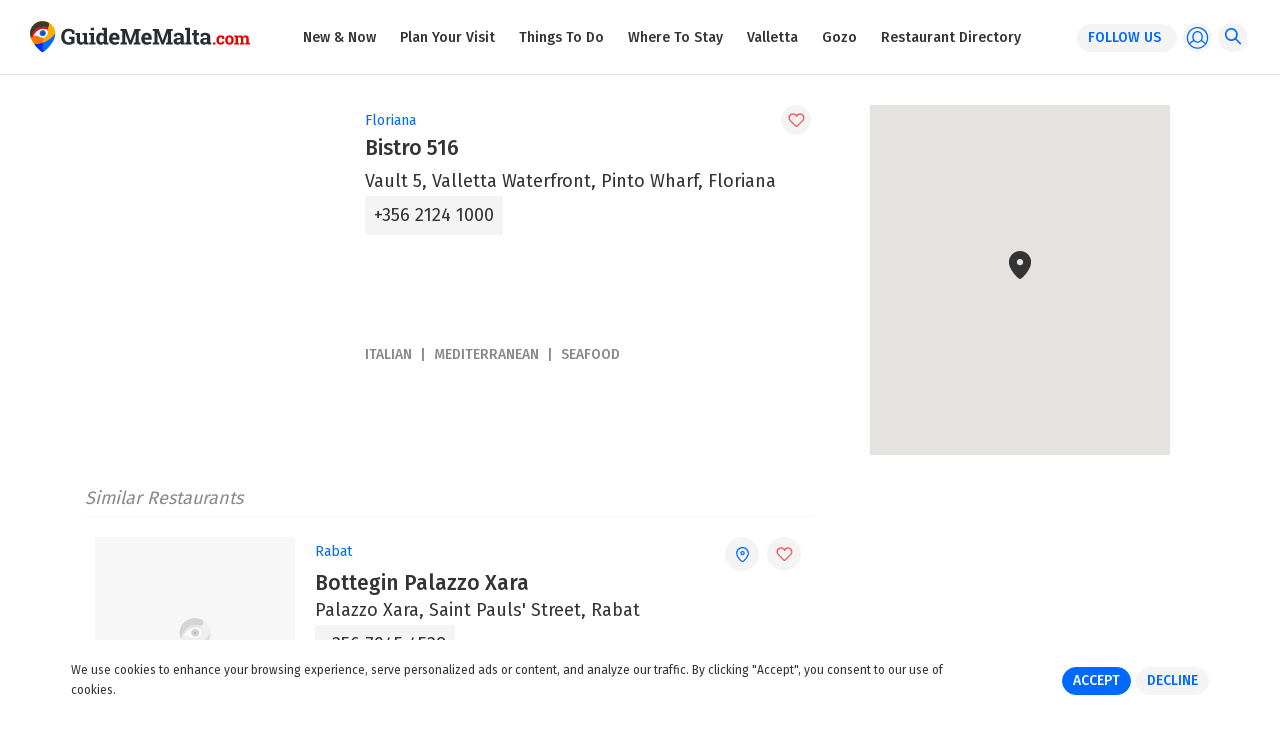

--- FILE ---
content_type: text/html; charset=utf-8
request_url: https://www.guidememalta.com/en/restaurant/bistro-516
body_size: 29671
content:


<html lang="en">

<head>
    <!-- 29 jan 18 v1 -->
    <!-- meta -->
    <meta charset="utf-8" /><meta http-equiv="X-UA-Compatible" content="IE=edge,chrome=1" /><meta http-equiv="Content-Type" content="text/html; charset=iso-8859-1" /><meta name="viewport" content="width=device-width, initial-scale=1, shrink-to-fit=no" /><title>
	Bistro 516
</title>

    <!-- Google Tag Manager -->
   
    <!-- End Google Tag Manager -->

    <!-- Google tag (gtag.js) -->
<script async src="https://www.googletagmanager.com/gtag/js?id=G-Q5R4YBDQ7S"></script>
<script>
    window.dataLayer = window.dataLayer || [];
    function gtag() { dataLayer.push(arguments); }
    gtag('js', new Date());
    gtag('config', 'G-Q5R4YBDQ7S');
</script>
	
	<!-- Facebook Pixel Code -->

<script>

  !function(f,b,e,v,n,t,s)

  {if(f.fbq)return;n=f.fbq=function(){n.callMethod?

  n.callMethod.apply(n,arguments):n.queue.push(arguments)};

  if(!f._fbq)f._fbq=n;n.push=n;n.loaded=!0;n.version='2.0';

  n.queue=[];t=b.createElement(e);t.async=!0;

  t.src=v;s=b.getElementsByTagName(e)[0];

  s.parentNode.insertBefore(t,s)}(window, document,'script','https://connect.facebook.net/en_US/fbevents.js');

  fbq('init', '179829695977603')
  fbq('track', 'PageView');
fbq('track', 'ViewContent');
</script>

<noscript><img height="1" width="1" style="display:none"

  src="https://www.facebook.com/tr?id=179829695977603&ev=PageView&noscript=1";

/></noscript>

<!-- End Facebook Pixel Code -->

    <meta property="fb:app_id" content="141706923161768" /><meta property="og:type" content="article" /><link rel="apple-touch-icon" sizes="57x57" href="../../assets/img/fav/apple-icon-57x57.png" /><link rel="apple-touch-icon" sizes="60x60" href="../../assets/img/fav/apple-icon-60x60.png" /><link rel="apple-touch-icon" sizes="72x72" href="../../assets/img/fav/apple-icon-72x72.png" /><link rel="apple-touch-icon" sizes="76x76" href="../../assets/img/fav/apple-icon-76x76.png" /><link rel="apple-touch-icon" sizes="114x114" href="../../assets/img/fav/apple-icon-114x114.png" /><link rel="apple-touch-icon" sizes="120x120" href="../../assets/img/fav/apple-icon-120x120.png" /><link rel="apple-touch-icon" sizes="144x144" href="../../assets/img/fav/apple-icon-144x144.png" /><link rel="apple-touch-icon" sizes="152x152" href="../../assets/img/fav/apple-icon-152x152.png" /><link rel="apple-touch-icon" sizes="180x180" href="../../assets/img/fav/apple-icon-180x180.png" /><link rel="icon" type="image/png" sizes="192x192" href="../../assets/img/fav/android-icon-192x192.png" /><link rel="icon" type="image/png" sizes="32x32" href="../../assets/img/fav/favicon-32x32.png" /><link rel="icon" type="image/png" sizes="96x96" href="../../assets/img/fav/favicon-96x96.png" /><link rel="icon" type="image/png" sizes="16x16" href="../../assets/img/fav/favicon-16x16.png" /><link rel="manifest" href="../../assets/img/fav/manifest.json" /><meta name="msapplication-TileColor" content="#ffffff" /><meta name="msapplication-TileImage" content="~/assets/img/fav/ms-icon-144x144.png" /><meta name="theme-color" content="#ffffff" /><link href="https://fonts.googleapis.com/css?family=Fira+Sans:300,400,500" rel="stylesheet" />

    <!-- framework -->
    
    <link rel="stylesheet" href="https://maxcdn.bootstrapcdn.com/bootstrap/4.0.0/css/bootstrap.min.css" integrity="sha384-Gn5384xqQ1aoWXA+058RXPxPg6fy4IWvTNh0E263XmFcJlSAwiGgFAW/dAiS6JXm" crossorigin="anonymous" /><link href="https://cdnjs.cloudflare.com/ajax/libs/animate.css/3.5.2/animate.min.css" rel="stylesheet" /><link href="https://cdnjs.cloudflare.com/ajax/libs/noty/3.1.2/noty.min.css" rel="stylesheet" /><link href="https://cdnjs.cloudflare.com/ajax/libs/air-datepicker/2.2.3/css/datepicker.min.css" rel="stylesheet" /><link href="https://cdnjs.cloudflare.com/ajax/libs/slick-carousel/1.8.1/slick.min.css" rel="stylesheet" /><link href="../../assets/fontello/css/fontello.css" rel="stylesheet" /><link href="../../assets/css/site.css?v=3" rel="stylesheet" />
	
	<style>
		.share.icon-googleplus {display: none;}
	</style>

    
    
    <meta property='og:title' content='Bistro 516' /><meta property='og:description' content='Whatever you&apos;re in the mood for, discover thousands of restaurants across Malta and Gozo with our extensive Restaurant Directory.' /><meta property='og:url' content='https://www.guidememalta.com/en/restaurant/bistro-516' /><meta property='og:image' content='https://api.guidememalta.com/images/loadimage/14d171d8-5eb5-4341-bc46-6404f46722dc' /><meta name='twitter:title' content='Bistro 516' /><meta property='twitter:description' content='Whatever you&apos;re in the mood for, discover thousands of restaurants across Malta and Gozo with our extensive Restaurant Directory.' /><meta name='twitter:site' content='@GuideMeMalta' /><meta name='twitter:card' content='summary_large_image' /><meta name='twitter:image' content='https://api.guidememalta.com/images/loadimage/14d171d8-5eb5-4341-bc46-6404f46722dc' />
<meta name="description" content="Vault 5, Valletta Waterfront, Pinto Wharf, Floriana" /></head>

<body data-spy="scroll" data-target=".sticky-submenu" data-offset="121">
    <form name="aspnetForm" method="post" action="./bistro-516" onsubmit="javascript:return WebForm_OnSubmit();" id="aspnetForm">
<div>
<input type="hidden" name="__EVENTTARGET" id="__EVENTTARGET" value="" />
<input type="hidden" name="__EVENTARGUMENT" id="__EVENTARGUMENT" value="" />
<input type="hidden" name="__VIEWSTATE" id="__VIEWSTATE" value="/[base64]/////D2QFNGN0bDAwJHBsYWNlaG9sZGVyQm9keSRsdlJlc3RhdXJhbnRzJGN0cmwxNiRsdkN1aXNpbmUPFCsADmRkZGRkZGQUKwADZGRkAgNkZGRmAv////8PZAUtY3RsMDAkcGxhY2Vob2xkZXJCb2R5JGx2Q3Vpc2luZXNQcmVtaXVtTW9iaWxlD2dkBTNjdGwwMCRwbGFjZWhvbGRlckJvZHkkbHZSZXN0YXVyYW50cyRjdHJsNCRsdkN1aXNpbmUPFCsADmRkZGRkZGQUKwACZGQCAmRkZGYC/////w9kBTRjdGwwMCRwbGFjZWhvbGRlckJvZHkkbHZSZXN0YXVyYW50cyRjdHJsMTgkbHZDdWlzaW5lDxQrAA5kZGRkZGRkFCsAA2RkZAIDZGRkZgL/////D2QFNGN0bDAwJHBsYWNlaG9sZGVyQm9keSRsdlJlc3RhdXJhbnRzJGN0cmwxMiRsdkN1aXNpbmUPFCsADmRkZGRkZGQUKwACZGQCAmRkZGYC/////w9kBSVjdGwwMCRwbGFjZWhvbGRlckJvZHkkbHZQcmVtaXVtSW1hZ2VzD2dkBTNjdGwwMCRwbGFjZWhvbGRlckJvZHkkbHZSZXN0YXVyYW50cyRjdHJsMyRsdkN1aXNpbmUPFCsADmRkZGRkZGQUKwADZGRkAgNkZGRmAv////8PZAUnY3RsMDAkcGxhY2Vob2xkZXJCb2R5JGx2Q3Vpc2luZXNQcmVtaXVtD2dkBTNjdGwwMCRwbGFjZWhvbGRlckJvZHkkbHZSZXN0YXVyYW50cyRjdHJsMSRsdkN1aXNpbmUPFCsADmRkZGRkZGQUKwACZGQCAmRkZGYC/////w9kBTNjdGwwMCRwbGFjZWhvbGRlckJvZHkkbHZSZXN0YXVyYW50cyRjdHJsMiRsdkN1aXNpbmUPFCsADmRkZGRkZGQUKwADZGRkAgNkZGRmAv////8PZAUzY3RsMDAkcGxhY2Vob2xkZXJCb2R5JGx2UmVzdGF1cmFudHMkY3RybDYkbHZDdWlzaW5lDxQrAA5kZGRkZGRkFCsAAmRkAgJkZGRmAv////8PZAU0Y3RsMDAkcGxhY2Vob2xkZXJCb2R5JGx2UmVzdGF1cmFudHMkY3RybDE1JGx2Q3Vpc2luZQ8UKwAOZGRkZGRkZBQrAANkZGQCA2RkZGYC/////w9kBTVjdGwwMCRwbGFjZWhvbGRlckJvZHkkbHZQcmVtaXVtUmVzdGF1cmFudEltYWdlR2FsbGVyeQ9nZAUzY3RsMDAkcGxhY2Vob2xkZXJCb2R5JGx2UmVzdGF1cmFudHMkY3RybDckbHZDdWlzaW5lDxQrAA5kZGRkZGRkFCsAAmRkAgJkZGRmAv////8PZAUjY3RsMDAkcGxhY2Vob2xkZXJCb2R5JGx2UmVzdGF1cmFudHMPFCsADmRkZGRkZGQ8KwAUAAIUZGRkZgL/////D2QFNGN0bDAwJHBsYWNlaG9sZGVyQm9keSRsdlJlc3RhdXJhbnRzJGN0cmwxNyRsdkN1aXNpbmUPFCsADmRkZGRkZGQUKwADZGRkAgNkZGRmAv////8PZAU0Y3RsMDAkcGxhY2Vob2xkZXJCb2R5JGx2UmVzdGF1cmFudHMkY3RybDExJGx2Q3Vpc2luZQ8UKwAOZGRkZGRkZBQrAANkZGQCA2RkZGYC/////w9kBSVjdGwwMCRwbGFjZWhvbGRlckJvZHkkbHZDdWlzaW5lc0Jhc2ljDxQrAA5kZGRkZGRkFCsAA2RkZAIDZGRkZgL/////D2QFM2N0bDAwJHBsYWNlaG9sZGVyQm9keSRsdlJlc3RhdXJhbnRzJGN0cmwwJGx2Q3Vpc2luZQ8UKwAOZGRkZGRkZBQrAANkZGQCA2RkZGYC/////w9kBTNjdGwwMCRwbGFjZWhvbGRlckJvZHkkbHZSZXN0YXVyYW50cyRjdHJsNSRsdkN1aXNpbmUPFCsADmRkZGRkZGQUKwADZGRkAgNkZGRmAv////8PZAU0Y3RsMDAkcGxhY2Vob2xkZXJCb2R5JGx2UmVzdGF1cmFudHMkY3RybDE0JGx2Q3Vpc2luZQ8UKwAOZGRkZGRkZBQrAANkZGQCA2RkZGYC/////w9kBTFjdGwwMCRMb2dpbiRPcGVuQXV0aFByb3ZpZGVycyRsdk9wZW5BdXRoUHJvdmlkZXJzDxQrAA5kZGRkZGRkFCsAAWQCAWRkZGYC/////w9kBThjdGwwMCRyZWdpc3RlclVzZXIkb3BlbkF1dGhQcm92aWRlcnMkbHZPcGVuQXV0aFByb3ZpZGVycw8UKwAOZGRkZGRkZBQrAAFkAgFkZGRmAv////8PZAU0Y3RsMDAkcGxhY2Vob2xkZXJCb2R5JGx2UmVzdGF1cmFudHMkY3RybDE5JGx2Q3Vpc2luZQ8UKwAOZGRkZGRkZBQrAANkZGQCA2RkZGYC/////w9kBTNjdGwwMCRwbGFjZWhvbGRlckJvZHkkbHZSZXN0YXVyYW50cyRjdHJsOSRsdkN1aXNpbmUPFCsADmRkZGRkZGQUKwACZGQCAmRkZGYC/////w9kBTRjdGwwMCRwbGFjZWhvbGRlckJvZHkkbHZSZXN0YXVyYW50cyRjdHJsMTAkbHZDdWlzaW5lDxQrAA5kZGRkZGRkFCsAA2RkZAIDZGRkZgL/////D2QFNGN0bDAwJHBsYWNlaG9sZGVyQm9keSRsdlJlc3RhdXJhbnRzJGN0cmwxMyRsdkN1aXNpbmUPFCsADmRkZGRkZGQUKwADZGRkAgNkZGRmAv////8PZL4Zmt10fdEXpDIvySRImSjLw0UvfW35uPm4qibgqnkD" />
</div>

<script type="text/javascript">
//<![CDATA[
var theForm = document.forms['aspnetForm'];
if (!theForm) {
    theForm = document.aspnetForm;
}
function __doPostBack(eventTarget, eventArgument) {
    if (!theForm.onsubmit || (theForm.onsubmit() != false)) {
        theForm.__EVENTTARGET.value = eventTarget;
        theForm.__EVENTARGUMENT.value = eventArgument;
        theForm.submit();
    }
}
//]]>
</script>


<script src="/WebResource.axd?d=crFWy_ip6ZCjOIChYGEaDrx-ZXly-qEGIUck9KWdkv5fMqGztuw9h3vmkycKZga9chb6GzegV3BuCvFv7oO_ZYht3Vz2twsxlcBp5DBD7rY1&amp;t=636850502713153573" type="text/javascript"></script>


<script src="/WebResource.axd?d=RtLYmDyUE9aGBFKQu0NJSLYEC5haTdkitULijWx2lWBbFHGMfGnDt3OxEUf5r90EX_ROWabyoARrpuo9HMNI_asbp1Xm0gO8ZN6AKrqY0H41&amp;t=636850502713153573" type="text/javascript"></script>
<script type="text/javascript">
//<![CDATA[
function WebForm_OnSubmit() {
if (typeof(ValidatorOnSubmit) == "function" && ValidatorOnSubmit() == false) return false;
return true;
}
//]]>
</script>

<div>

	<input type="hidden" name="__VIEWSTATEGENERATOR" id="__VIEWSTATEGENERATOR" value="BC4EAFE9" />
	<input type="hidden" name="__EVENTVALIDATION" id="__EVENTVALIDATION" value="/wEdAN8By47CAoSH+BTTVQZDbUMSxgM5n71VdvkaBZnhGa2muW+5czmqHmlV1TpNVM/[base64]/cSnb/y1qmjkGlRlxq9Lke7GMNtMYMMpv4vgoNaiIIeEWDNaFpWi1l8QgKduWTnGBXIAjRGCRTvYcCaTOZstJv5Lfb3CfZ4O9duqciTcT6g1QoqaHZGjfV6DX5wkfJscaaJIp6reAf3XK2dZdBlJj6RV2d6wzAk0lEufMKio9yfUuYPTEoi9jsMk/FED8ROu+gw1eilokZlCRQZ07rMaNudS+3jE6Qj810H4FMRIfz06ZVVOeRIT4JLNUhrboBgyoHjsEiFxnWDVKs/GOPzLt2eVq493XGo5CG5KPgEUZtu3mTESulBlY9m2RiAgAoXOzFvYTTSuy5g4JgHWPGPV+NWBQYn7JTfCWCvIkZfS2id4nqi4mkoHpbjEICOe5hYvrdPZyxYFlf0O7jl0yZbBHIcfxCJP4FBU/ScC/efPAiupYWhGPHjj+8Mv44XkY1pv0lty9W1O4DarMg/tyBJPlElIgDwJzG7LSAmuRjF2/ynAQnYaCK9+sjs4d2t9tzyk+6uijA8dWoiaQnIAx6vcd+/zTASR6VFVoSJahblnUJwjUrELWanQAPYyFePcMAjOsbvlFx3eUqI7R5wuWho1SGrKNuhoDZyQaX6ZsSDCwmn27j/rxPzRkuZ3vudcUe24DzuiMaQ4FIH0J6nqcWV0fUyoDsqh+4hN6aBrQsKD6XCpom6o+2HY1MmCNPWq5Cgbg5HHNrF4Oj3CIZNtamvU/WPPH6ImNadvww17CvaNyos5tGBJJus2YoKAaWT+uhAZM7zHwui0s1lATdjxlltzaNtGCzTOgqSG6xATCJBYVvBnICvfWxWoJXgW01/eIJukEFH8f+HoLEKyI8pzbP4xY50PXaKBdUZg9xlVoMwHGh85jaCw/7sp/YQ5k/IDvdLfnJZ0xDQGGusTWNzP0lIa1rRH7AJU+Ue3t9QASV0y3rXKqA59tERmmFS3FGl60B73YEJ1Ybz9D3E/+1AxM0mNOKsy1CTlxl25gDgnVdgBh2LCCuIr0dTPySMpXlf97EfBVYUNRpW+GNX/RWUqDi8o4wWQvTXmMWeI1ersEiyWdjBDhHCRkETTxn0+aOZ10bbTElxEEAEjEoRC+b0PYc7x4fvexAKUagFPTiRQhkej8BiC7RWJGyVTdqDRQcLFRRWSEfpAPezf+kuPYI440Sx8yuTskk/nKMU9TmJGBXqMBLGqGrO7rN02XcPViuClZdW8gyUaLIjxyeOMatpqOP2i/Sun9GPsU5KQb5btrSLIAlRUhOplpo7xlgVwiRutx09t2rOwEoM6ihhE5rDNebuOXxgMBopJ4gsDmRS6m7wJaccSedF0sHVxffY1ulx1ZlYrLyU0t0jEI2hEjY5xMEYsocfOw/JBlU/+qispx4DVBGRy+llZGXL9TyG5OWKd9E/NrM6tUi8NYG+BS9mWwBhPOMZ+2oq8gnYh/Ue6u1SyWIDm9bjtsMIV+TKhI9f6gSGWkgHo6H/SUoi/MJ25n77ZPYtCGkm5D9RgInDLar1fJejUpd+QNAovwc37wexPGoIjef6FLLu4ut4VjEw/fpfWMGsnr1IxaWWMdmf5R5mJsnj216GnuhRntMXNZyJX7pXQ9Yf/cKYlGyFrDJPzxfKBE4seFZBpWS9Nd+j0+UfOqGCdkWyR78fIFyr+qxgGUBQgLVmaVfqsp4b/83gWkLPAaFMYO6xF+4MKbV3gmTq9fJvY6ZA9wt+v6yJsa+eOcAkbMTXF139ESzjdOvG/yXsYgY4i+r5deVrftklNKZU4KgUKQPRdgQRCBC5u1rabE3WhtYOcYVB/pLh3mHyNZOeR4PAYU+d05P1mrizZqqs/fSwf0iidDAzVIRJscY47dGUsAfIEjm2eNWFIQPO7VJM+nNDL4pOVO/4zCNjqp8KKzn9cWW/SuSglk0Odmg6CVr8qwjBJ6w2Nmj8fAdTvkYdG5butuk93qST9p+4jne8BvmqMtyUDttiche07G8TyDHxnVNK4VshUFFUeID33uYL406d/goOdsBlITlziuQWTp1zXFvxdzPtBkz9v5Y/fYj7V8jGL+jnLhL1C/MY7vsGsOjCer4igDyTuGeGOmbQydhCTth3fkp/GQ/fnjT4HxrdLrreTcWSwmATed2rmrFxfZAD2pbodMJMB8VOTs5U0qJmVursYVHsEzvUYhW30TGIeMs11iyoyJ/8ye8z1il/pSKWoxrIiHd7zwU9oPRIfX2Nx6ouo3ljJrhrdW/S73HjTE1BVaSO6Fs3kBFDjNw/DqjiWx4kX48VqyE30lQOn/46dc1sF9utqM0CMGppPA5yHQNZ1QCVmkNMUTO7f4s4yPiuZFVay1ODZWiIxduabIKYf/4FuvTT13N3cjPLcO1cgdPSArhisDuFEmFr2QEWmqO9eFHBZcUJX8PyA/mWMDAh3kPRGWbyQItw9iA+w240QDPeCBHlcYrC6nsVKXzBRCfGxIv+ILDEJvbBx9P5qY31iPnO1au9HBaFxDGStWXFYzM/JTy5Qlmj6TtkZ9cqsYTpwJPUjfe2xHlLW2JRCT3gu5V5ptXHiipAJdTONa0oMATYXEfD/8P4RWW8oepqURJgaq5T+J5BXkzmBKWYpGJi3nhinSH+zCFOjweh7u3Ua7ssCrqtp7dD4KDz2xI8xQ/vc1Twjncihgnzrh0WZGq1qPp5Ms3PmMA5hxpBag+aYFT9tpPo7nd0dHBOE1GQdJ4+GTRuwDG8/ywtNXiePnnTwfcL/az8vcmTem9zvSyI0FliMK3Cn0N1BqlreYgdBnv79TJtlOLS1PYJdgHq82GoOBKdLKOy22Yf/djqC/TII0P+tlXmT/0XhLBNhweSgiQImwqTMFDD3YhEy5exEmKzveof6GPsKG16tn8E81WyYsvsinxBi9Sl7+HEUJqJekPoivDHA1EsP5DCBpHUD7/J5K84cVGKIKKEuhCPhrwv3YShp2ixJtaAMc/BJHpac2LKjYoxCfMdofWk2QDEEDstWTIGvRZEbAjp+x5vLa9azM8APNL6ihqBRqyYjwEL5vv/VA1AINygxilPfTYMBwad3vJtJdw02kryGshMXBJVcF491kiGy+Wp9ZPBwGomGuaYLggH9DL0mEDjyFlGvXaSFAQHmQzIfVHjmSuCQbwR+fqwlabg4KCaetqaVk5GXcpm/h13xS0bX+xfA+LNZ3qPcdJSM3QBZMQZ/YtUUSVeReaWLQzz2m6Ta1f9MP5ndUGhhsNrROqNUK7SuORmik/EBivvcrGU5Q7SRvl7Ozt2WdSJFQmJBRGgl9LBbV9u0TOHNvIldRLdpgqCRBkhiLTCqamNz26Fj10jMuFWAAyiIeikzctOLGABjCwV4Iiz81n8cnDUk6agf1HwuaDGu/PkkVNCGttLscb84xvx7PJE66YSMVBcmSsybz6Bzs9qUNWageC26WoKtR9Af3bI8z8vnAmdGrlg2F52bXvg0SQ/35zq/lvzIP8xX1I/yGt9BoW0+MtpXPUKT5fAdocO2n0iltTqj5q1obazEaxf/UOv2OyezW/p668SjPmzCRRKr6XZTySC4H+DEQi2jsSUgsDpWkh+tCx/2A/HUR6zRg+IIi6Op/HJ7M2Wv3WDl0bIOm25b56i9iUwigvVuibkEdpLfIK+gSQ38Lv4urZgSKV1vAKNI9YIQxS6mul2ulvhwfmxursbFbIYSAWXhL4i+I9VfWUcNbH3IV/tassY9XzYJ2ng3+k2T5AV/TJGi+P/1LaeIchn0F2YeOcEV3bQ3wX8PFlItsYvqk3l+nPPIrJWJMa0PIpO20FTTlR0aQK5l4XFWZWiFmKigvH+ulrbmnPGPKbti/kVBqF9vtuzG5Qmn1AN+ztNsaZ73vSc9TfM0I2SSB/bL4rkKZOlvVfGtDg0PAIRQhN1ntl7BGaF0al/viWJpPJFQ4SLqRjz6WDV26vFHUNR3wlWxjLjU32RM3FsAIlS+65ZjLPRi95nYSF9MfkiKZ9RIuYJW6Lccz08CkhxvdzMC8Mn1kCUjMFKKgaTewdM9Gjs6YtoqGnSKtbUUHGUep0Ma1MkaBN/iDArv2G/fbT+AtiBgj3FsiVvcyQsIpszxzbDQyzwuhYl/ZZxjFKyVFi0PHcmar+KOrxkQdN/dPC6Dyj25X7AF0CBsxt0wsQhXq2qu/pVPOYTbcRVCnPXY4MtwGubxKs2o5rlTdjDXzysdGUZVNfZL+aRMfypcMcjX1Agy0H++RyOZRbcKYSYOpfCr/S5s+2MuGGpRxcVVHTyylzq2IGtVFNwRLO/LNAGVw2V/GtqLrgPTBYj13AW6okKwvRn2OQXQOvTU5+wxLCwHzO89c6zHBiJ0HHlGScmKHl2E2Gvj0bBRms/jXwplXkIP4mdSmeFyhzwGE+SGusYPLqxiXRoHA3efpZ3kjEpA+rjeHKzzy61k3x2XUxwlfkaJ3h+GZ" />
</div>
        <section class="sticky-navigation">
            <a href="/en/home">
                <img src="/assets/img/logo.svg" alt="GuideMeMalta.com" width="220" />
            </a>

            <div class="d-none d-xl-flex flex-row flex-grow">
                <ul class='navigation d-flex flex-column flex-xl-row flex-grow justify-content-center' role='menu'><li class=''><a href='https://www.guidememalta.com/en/new-now'>New &amp; Now</a></li><li class=''><a href='https://www.guidememalta.com/en/plan-your-visit'>Plan Your Visit</a></li><li class=''><a href='https://www.guidememalta.com/en/things-to-do'>Things To Do</a></li><li class=''><a href='https://www.guidememalta.com/en/where-to-stay'>Where To Stay</a></li><li class=''><a href='https://www.guidememalta.com/en/valletta'>Valletta</a></li><li class=''><a href='https://www.guidememalta.com/en/gozo'>Gozo</a></li><li class=''><a href='https://www.guidememalta.com/en/restaurant-directory'>Restaurant Directory</a></li></ul>

                <ul class="actions d-flex justify-content-end">
                    <li class="popup-trigger">
                        <div class="pill">follow us <i class="icon-down"></i></div>
                        <div class="popup-menu" id="followMenu">
                            <ul><li><a href="https://www.facebook.com/GuideMeMalta/" target="_blank"><em class="icon-facebook"></em><span>Facebook</span></a></li><li><a href="https://www.instagram.com/guidememalta/" target="_blank"><em class="icon-instagram"></em><span>Instagram</span></a></li></ul>
                        </div>
                    </li>
                    <li class="popup-trigger">
                        <i class="circle in-menu icon-profile d-flex" style="font-size: 23px;"></i>
                        <div class="popup-menu" id="accountMenu">
                            
    <ul>
        <li>
            <span class="a" onclick="openDialog('signin')">Sign In</span>
        </li>
        <li>
            <span class="a" onclick="openDialog('signup')">Sign Up</span>
        </li>
    </ul>




                        </div>
                    </li>
                    <li>
                        <i class="circle in-menu icon-search d-flex" onclick="openFullSearch()"></i>
                    </li>
                </ul>
            </div>

            <div class="d-flex d-xl-none">
                <i class="control-menu icon-menu" onclick="openSidenav()"></i>
            </div>
        </section>

        
    <section class="navigation-space"></section>

    
            <section class="details">
                <div class="container">
                    <div class="row">
                        <div class="col-12 col-lg-8">
                            <div class="general-item-basic d-flex flex-row">
                                <div class="image-wrapper d-flex align-items-center">
                                    
                                    <div class="bgd-wrapper basic bgd-image lazy" data-src="https://api.guidememalta.com/images/loadimage/14d171d8-5eb5-4341-bc46-6404f46722dc"></div>
                                </div>
                                <div class="info-wrapper d-flex flex-column justify-content-between flex-grow">
                                    <div class="top-wrapper">
                                        <div class="combo d-flex flex-row align-items-center justify-content-between">
                                            <div class="town">Floriana</div>
                                            <div class="actions d-flex flex-row">
                                                <i class="circle icon-pin d-flex d-lg-none" onclick="stopPropagation(event);fullMap.openFullMapWithSelectedItem(737, 'restaurant');"></i>
                                                <i class="circle icon-heart d-flex"
                                                    data-type="restaurant" data-id="737" data-purpose="0"
                                                    onclick="stopPropagation(event);myGuide(this, false)"></i>
                                            </div>
                                        </div>

                                        <div class="name">Bistro 516</div>

                                        <div class="address">Vault 5, Valletta Waterfront, Pinto Wharf, Floriana</div>

                                        <div class="phones d-flex flex-row">
                                            
                                            <a href="tel:+356 2124 1000">+356 2124 1000</a>
                                            
                                        </div>

                                        
                                    </div>

                                    <div class="bottom-wrapper">
                                        
                                                <div class="tags d-flex flex-row flex-wrap">
                                                    
                                                <span>Italian</span>
                                            
                                                <span>Mediterranean</span>
                                            
                                                <span>Seafood</span>
                                            
                                                </div>
                                            
                                    </div>
                                </div>
                            </div>
                        </div>

                        <div class="col-12 col-lg-4">
                            <div class="side-item">
                                <div class="map-wrapper with-hover">
                                    <div class="canvas" id="map-canvas"></div>

                                    <div class="pill-wrapper low">
                                        <button type="button" class="pill accent pointer" onclick="stopPropagation(event);fullMap.openFullMapWithSelectedItem(737, 'restaurant');"><i class="icon-map"></i>View Map</button>
                                    </div>
                                </div>
                            </div>
                        </div>
                    </div>

                    <div class="row">
                        <div class="col-12 col-lg-8">
                            <div class="similar-wrapper">
                                
                                        <span class="title">Similar Restaurants</span>
                                        
                                        <div class="general-listing d-flex flex-row">
                                            <div class="image-wrapper d-flex flex-column align-items-center">
                                                <a href="bottegin-palazzo-xara">
                                                    <div class="bgd-wrapper bgd-image lazy" data-src="https://api.guidememalta.com/images/loadimage/cdc1d2ee-85dd-4664-9e99-1c96b1ed60aa"></div>
                                                    <div class='read-more'>Read More <i class='icon-more'></i></div>
                                                </a>
                                            </div>
                                            <div class="info-wrapper d-flex flex-column justify-content-between flex-grow">
                                                <div class="top-wrapper">
                                                    <div class="combo d-flex flex-row align-items-center justify-content-between">
                                                        <div class="town">Rabat</div>
                                                        <div class="actions d-flex flex-row ">
                                                            
                                                            <i class="circle icon-pin d-none d-lg-flex" onclick="stopPropagation(event);fullMap.openFullMapWithSelectedItem(840, 'restaurant');"></i>
                                                            <i class="circle icon-heart d-flex"
                                                                data-type="restaurant" data-id="840" data-purpose="0"
                                                                onclick="stopPropagation(event);myGuide(this, false)"></i>
                                                        </div>
                                                    </div>

                                                    <div class="name"><a href="bottegin-palazzo-xara">Bottegin Palazzo Xara</a></div>

                                                    <div class="address">Palazzo Xara, Saint Pauls' Street, Rabat</div>

                                                    <div class="phones d-flex flex-row">
                                                        <a class="" href="tel:+356 7945 4538">+356 7945 4538</a>
                                                        <a class=" hidden" href="tel:"></a>
                                                    </div>




                                                </div>

                                                <div class="bottom-wrapper">
                                                    
                                                            <div class="tags d-flex flex-row flex-wrap">
                                                                
                                                            <span>Mediterranean</span>
                                                        
                                                            <span>Maltese</span>
                                                        
                                                            <span>Italian</span>
                                                        
                                                            </div>
                                                        
                                                </div>
                                            </div>
                                        </div>
                                    
                                        <div class="general-listing d-flex flex-row">
                                            <div class="image-wrapper d-flex flex-column align-items-center">
                                                <a href="pasta-republic">
                                                    <div class="bgd-wrapper bgd-image lazy" data-src="https://api.guidememalta.com/images/loadimage/047b33b8-ecbc-4529-b7c3-d97714adb749"></div>
                                                    <div class='read-more'>Read More <i class='icon-more'></i></div>
                                                </a>
                                            </div>
                                            <div class="info-wrapper d-flex flex-column justify-content-between flex-grow">
                                                <div class="top-wrapper">
                                                    <div class="combo d-flex flex-row align-items-center justify-content-between">
                                                        <div class="town">Sliema</div>
                                                        <div class="actions d-flex flex-row ">
                                                            
                                                            <i class="circle icon-pin d-none d-lg-flex" onclick="stopPropagation(event);fullMap.openFullMapWithSelectedItem(1618, 'restaurant');"></i>
                                                            <i class="circle icon-heart d-flex"
                                                                data-type="restaurant" data-id="1618" data-purpose="0"
                                                                onclick="stopPropagation(event);myGuide(this, false)"></i>
                                                        </div>
                                                    </div>

                                                    <div class="name"><a href="pasta-republic">Pasta Republic</a></div>

                                                    <div class="address">Level 0, The Plaza Shopping Centre, Bisazza Street, Sliema</div>

                                                    <div class="phones d-flex flex-row">
                                                        <a class="" href="tel:+356 9981 0548">+356 9981 0548</a>
                                                        <a class=" hidden" href="tel:"></a>
                                                    </div>




                                                </div>

                                                <div class="bottom-wrapper">
                                                    
                                                            <div class="tags d-flex flex-row flex-wrap">
                                                                
                                                            <span>Italian</span>
                                                        
                                                            <span>Pasta</span>
                                                        
                                                            </div>
                                                        
                                                </div>
                                            </div>
                                        </div>
                                    
                                        <div class="general-listing d-flex flex-row">
                                            <div class="image-wrapper d-flex flex-column align-items-center">
                                                <a href="the-italian-job">
                                                    <div class="bgd-wrapper bgd-image lazy" data-src="https://api.guidememalta.com/images/loadimage/980967dd-df5f-4d98-82c9-4e6e2c034e40"></div>
                                                    
                                                </a>
                                            </div>
                                            <div class="info-wrapper d-flex flex-column justify-content-between flex-grow">
                                                <div class="top-wrapper">
                                                    <div class="combo d-flex flex-row align-items-center justify-content-between">
                                                        <div class="town">St Julian's</div>
                                                        <div class="actions d-flex flex-row ">
                                                            
                                                            <i class="circle icon-pin d-none d-lg-flex" onclick="stopPropagation(event);fullMap.openFullMapWithSelectedItem(549, 'restaurant');"></i>
                                                            <i class="circle icon-heart d-flex"
                                                                data-type="restaurant" data-id="549" data-purpose="0"
                                                                onclick="stopPropagation(event);myGuide(this, false)"></i>
                                                        </div>
                                                    </div>

                                                    <div class="name"><a href="the-italian-job">The Italian Job</a></div>

                                                    <div class="address">Level 2, Baystreet Complex, St Julian's</div>

                                                    <div class="phones d-flex flex-row">
                                                        <a class="" href="tel:+356 2137 4737">+356 2137 4737</a>
                                                        <a class=" hidden" href="tel:"></a>
                                                    </div>




                                                </div>

                                                <div class="bottom-wrapper">
                                                    
                                                            <div class="tags d-flex flex-row flex-wrap">
                                                                
                                                            <span>Italian</span>
                                                        
                                                            <span>Pizzeria</span>
                                                        
                                                            <span>Mediterranean</span>
                                                        
                                                            </div>
                                                        
                                                </div>
                                            </div>
                                        </div>
                                    
                                        <div class="general-listing d-flex flex-row">
                                            <div class="image-wrapper d-flex flex-column align-items-center">
                                                <a href="terrone">
                                                    <div class="bgd-wrapper bgd-image lazy" data-src="https://api.guidememalta.com/images/loadimage/59703c6d-3f74-4bd1-a506-e3c42a5a7b39"></div>
                                                    <div class='read-more'>Read More <i class='icon-more'></i></div>
                                                </a>
                                            </div>
                                            <div class="info-wrapper d-flex flex-column justify-content-between flex-grow">
                                                <div class="top-wrapper">
                                                    <div class="combo d-flex flex-row align-items-center justify-content-between">
                                                        <div class="town">Marsaxlokk</div>
                                                        <div class="actions d-flex flex-row ">
                                                            
                                                            <i class="circle icon-pin d-none d-lg-flex" onclick="stopPropagation(event);fullMap.openFullMapWithSelectedItem(55, 'restaurant');"></i>
                                                            <i class="circle icon-heart d-flex"
                                                                data-type="restaurant" data-id="55" data-purpose="0"
                                                                onclick="stopPropagation(event);myGuide(this, false)"></i>
                                                        </div>
                                                    </div>

                                                    <div class="name"><a href="terrone">Terrone</a></div>

                                                    <div class="address">1, Wilga Street, Marsaxlokk</div>

                                                    <div class="phones d-flex flex-row">
                                                        <a class="" href="tel:+356 2704 2656">+356 2704 2656</a>
                                                        <a class=" hidden" href="tel:"></a>
                                                    </div>




                                                </div>

                                                <div class="bottom-wrapper">
                                                    
                                                            <div class="tags d-flex flex-row flex-wrap">
                                                                
                                                            <span>Mediterranean</span>
                                                        
                                                            <span>Seafood</span>
                                                        
                                                            <span>Italian</span>
                                                        
                                                            </div>
                                                        
                                                </div>
                                            </div>
                                        </div>
                                    
                                        <div class="general-listing d-flex flex-row">
                                            <div class="image-wrapper d-flex flex-column align-items-center">
                                                <a href="vinaccia">
                                                    <div class="bgd-wrapper bgd-image lazy" data-src="https://api.guidememalta.com/images/loadimage/611564f2-14d8-420d-8d61-76524a1de4bf"></div>
                                                    
                                                </a>
                                            </div>
                                            <div class="info-wrapper d-flex flex-column justify-content-between flex-grow">
                                                <div class="top-wrapper">
                                                    <div class="combo d-flex flex-row align-items-center justify-content-between">
                                                        <div class="town">Rabat</div>
                                                        <div class="actions d-flex flex-row ">
                                                            
                                                            <i class="circle icon-pin d-none d-lg-flex" onclick="stopPropagation(event);fullMap.openFullMapWithSelectedItem(1317, 'restaurant');"></i>
                                                            <i class="circle icon-heart d-flex"
                                                                data-type="restaurant" data-id="1317" data-purpose="0"
                                                                onclick="stopPropagation(event);myGuide(this, false)"></i>
                                                        </div>
                                                    </div>

                                                    <div class="name"><a href="vinaccia">Vinaccia</a></div>

                                                    <div class="address">31, Triq l-Isptar, Rabat</div>

                                                    <div class="phones d-flex flex-row">
                                                        <a class="" href="tel:+356 2145 6886 ">+356 2145 6886 </a>
                                                        <a class="" href="tel:+356 9942 9078">+356 9942 9078</a>
                                                    </div>




                                                </div>

                                                <div class="bottom-wrapper">
                                                    
                                                            <div class="tags d-flex flex-row flex-wrap">
                                                                
                                                            <span>Italian</span>
                                                        
                                                            <span>Mediterranean</span>
                                                        
                                                            </div>
                                                        
                                                </div>
                                            </div>
                                        </div>
                                    
                                        <div class="general-listing d-flex flex-row">
                                            <div class="image-wrapper d-flex flex-column align-items-center">
                                                <a href="king-s-own-band-club-bar-restaurant">
                                                    <div class="bgd-wrapper bgd-image lazy" data-src="https://api.guidememalta.com/images/loadimage/998ed2a9-48a1-4388-8f33-73325fbe713a"></div>
                                                    
                                                </a>
                                            </div>
                                            <div class="info-wrapper d-flex flex-column justify-content-between flex-grow">
                                                <div class="top-wrapper">
                                                    <div class="combo d-flex flex-row align-items-center justify-content-between">
                                                        <div class="town">Valletta</div>
                                                        <div class="actions d-flex flex-row ">
                                                            
                                                            <i class="circle icon-pin d-none d-lg-flex" onclick="stopPropagation(event);fullMap.openFullMapWithSelectedItem(270, 'restaurant');"></i>
                                                            <i class="circle icon-heart d-flex"
                                                                data-type="restaurant" data-id="270" data-purpose="0"
                                                                onclick="stopPropagation(event);myGuide(this, false)"></i>
                                                        </div>
                                                    </div>

                                                    <div class="name"><a href="king-s-own-band-club-bar-restaurant">King's Own Band Club Bar & Restaurant</a></div>

                                                    <div class="address">274, Republic Street, Valletta</div>

                                                    <div class="phones d-flex flex-row">
                                                        <a class="" href="tel:+356 2123 0281">+356 2123 0281</a>
                                                        <a class=" hidden" href="tel:"></a>
                                                    </div>




                                                </div>

                                                <div class="bottom-wrapper">
                                                    
                                                            <div class="tags d-flex flex-row flex-wrap">
                                                                
                                                            <span>Mediterranean</span>
                                                        
                                                            <span>Italian</span>
                                                        
                                                            <span>European</span>
                                                        
                                                            </div>
                                                        
                                                </div>
                                            </div>
                                        </div>
                                    
                                        <div class="general-listing d-flex flex-row">
                                            <div class="image-wrapper d-flex flex-column align-items-center">
                                                <a href="sottovento">
                                                    <div class="bgd-wrapper bgd-image lazy" data-src="https://api.guidememalta.com/images/loadimage/712f0425-32e3-45b7-9b07-8cce75430438"></div>
                                                    
                                                </a>
                                            </div>
                                            <div class="info-wrapper d-flex flex-column justify-content-between flex-grow">
                                                <div class="top-wrapper">
                                                    <div class="combo d-flex flex-row align-items-center justify-content-between">
                                                        <div class="town">Vittoriosa (Birgu)</div>
                                                        <div class="actions d-flex flex-row ">
                                                            
                                                            <i class="circle icon-pin d-none d-lg-flex" onclick="stopPropagation(event);fullMap.openFullMapWithSelectedItem(1523, 'restaurant');"></i>
                                                            <i class="circle icon-heart d-flex"
                                                                data-type="restaurant" data-id="1523" data-purpose="0"
                                                                onclick="stopPropagation(event);myGuide(this, false)"></i>
                                                        </div>
                                                    </div>

                                                    <div class="name"><a href="sottovento">Sottovento </a></div>

                                                    <div class="address">Xatt Il- Forn, Vittoriosa (Birgu)</div>

                                                    <div class="phones d-flex flex-row">
                                                        <a class="" href="tel:+356 2180 8990">+356 2180 8990</a>
                                                        <a class=" hidden" href="tel:"></a>
                                                    </div>




                                                </div>

                                                <div class="bottom-wrapper">
                                                    
                                                            <div class="tags d-flex flex-row flex-wrap">
                                                                
                                                            <span>Italian</span>
                                                        
                                                            <span>Mediterranean</span>
                                                        
                                                            </div>
                                                        
                                                </div>
                                            </div>
                                        </div>
                                    
                                        <div class="general-listing d-flex flex-row">
                                            <div class="image-wrapper d-flex flex-column align-items-center">
                                                <a href="alex-house">
                                                    <div class="bgd-wrapper bgd-image lazy" data-src="https://api.guidememalta.com/images/loadimage/0889fdaf-12ce-47ab-9a2d-346e8d73b898"></div>
                                                    
                                                </a>
                                            </div>
                                            <div class="info-wrapper d-flex flex-column justify-content-between flex-grow">
                                                <div class="top-wrapper">
                                                    <div class="combo d-flex flex-row align-items-center justify-content-between">
                                                        <div class="town">St Julian's</div>
                                                        <div class="actions d-flex flex-row ">
                                                            
                                                            <i class="circle icon-pin d-none d-lg-flex" onclick="stopPropagation(event);fullMap.openFullMapWithSelectedItem(78, 'restaurant');"></i>
                                                            <i class="circle icon-heart d-flex"
                                                                data-type="restaurant" data-id="78" data-purpose="0"
                                                                onclick="stopPropagation(event);myGuide(this, false)"></i>
                                                        </div>
                                                    </div>

                                                    <div class="name"><a href="alex-house">Alex House</a></div>

                                                    <div class="address">27, Triq Ball, St Julian's</div>

                                                    <div class="phones d-flex flex-row">
                                                        <a class="" href="tel:+356  7745 1645">+356  7745 1645</a>
                                                        <a class=" hidden" href="tel:"></a>
                                                    </div>




                                                </div>

                                                <div class="bottom-wrapper">
                                                    
                                                            <div class="tags d-flex flex-row flex-wrap">
                                                                
                                                            <span>Italian</span>
                                                        
                                                            <span>European</span>
                                                        
                                                            </div>
                                                        
                                                </div>
                                            </div>
                                        </div>
                                    
                                        <div class="general-listing d-flex flex-row">
                                            <div class="image-wrapper d-flex flex-column align-items-center">
                                                <a href="pastaus">
                                                    <div class="bgd-wrapper bgd-image lazy" data-src="https://api.guidememalta.com/images/loadimage/4c64fb7e-6db8-42c2-aef0-845ecef324d2"></div>
                                                    
                                                </a>
                                            </div>
                                            <div class="info-wrapper d-flex flex-column justify-content-between flex-grow">
                                                <div class="top-wrapper">
                                                    <div class="combo d-flex flex-row align-items-center justify-content-between">
                                                        <div class="town">Valletta</div>
                                                        <div class="actions d-flex flex-row ">
                                                            
                                                            <i class="circle icon-pin d-none d-lg-flex" onclick="stopPropagation(event);fullMap.openFullMapWithSelectedItem(387, 'restaurant');"></i>
                                                            <i class="circle icon-heart d-flex"
                                                                data-type="restaurant" data-id="387" data-purpose="0"
                                                                onclick="stopPropagation(event);myGuide(this, false)"></i>
                                                        </div>
                                                    </div>

                                                    <div class="name"><a href="pastaus">Pastaus</a></div>

                                                    <div class="address">123 , Old Theatre Street, Valletta</div>

                                                    <div class="phones d-flex flex-row">
                                                        <a class="" href="tel:+356 2702 3141">+356 2702 3141</a>
                                                        <a class=" hidden" href="tel:"></a>
                                                    </div>




                                                </div>

                                                <div class="bottom-wrapper">
                                                    
                                                            <div class="tags d-flex flex-row flex-wrap">
                                                                
                                                            <span>Italian</span>
                                                        
                                                            <span>Mediterranean</span>
                                                        
                                                            <span>European</span>
                                                        
                                                            </div>
                                                        
                                                </div>
                                            </div>
                                        </div>
                                    
                                        <div class="general-listing d-flex flex-row">
                                            <div class="image-wrapper d-flex flex-column align-items-center">
                                                <a href="adesso">
                                                    <div class="bgd-wrapper bgd-image lazy" data-src="https://api.guidememalta.com/images/loadimage/d6689c07-9fe6-4df3-8556-41266d06d506"></div>
                                                    
                                                </a>
                                            </div>
                                            <div class="info-wrapper d-flex flex-column justify-content-between flex-grow">
                                                <div class="top-wrapper">
                                                    <div class="combo d-flex flex-row align-items-center justify-content-between">
                                                        <div class="town">Valletta</div>
                                                        <div class="actions d-flex flex-row ">
                                                            
                                                            <i class="circle icon-pin d-none d-lg-flex" onclick="stopPropagation(event);fullMap.openFullMapWithSelectedItem(73, 'restaurant');"></i>
                                                            <i class="circle icon-heart d-flex"
                                                                data-type="restaurant" data-id="73" data-purpose="0"
                                                                onclick="stopPropagation(event);myGuide(this, false)"></i>
                                                        </div>
                                                    </div>

                                                    <div class="name"><a href="adesso">Adesso</a></div>

                                                    <div class="address">South Street, Valletta</div>

                                                    <div class="phones d-flex flex-row">
                                                        <a class="" href="tel:+356 2124 0460">+356 2124 0460</a>
                                                        <a class=" hidden" href="tel:"></a>
                                                    </div>




                                                </div>

                                                <div class="bottom-wrapper">
                                                    
                                                            <div class="tags d-flex flex-row flex-wrap">
                                                                
                                                            <span>Italian</span>
                                                        
                                                            <span>European</span>
                                                        
                                                            </div>
                                                        
                                                </div>
                                            </div>
                                        </div>
                                    
                                        <div class="general-listing d-flex flex-row">
                                            <div class="image-wrapper d-flex flex-column align-items-center">
                                                <a href="filippo-italian-restaurant">
                                                    <div class="bgd-wrapper bgd-image lazy" data-src="https://api.guidememalta.com/images/loadimage/4cd0fdde-cae9-4a6b-987c-76da873373b5"></div>
                                                    
                                                </a>
                                            </div>
                                            <div class="info-wrapper d-flex flex-column justify-content-between flex-grow">
                                                <div class="top-wrapper">
                                                    <div class="combo d-flex flex-row align-items-center justify-content-between">
                                                        <div class="town">Marsaxlokk</div>
                                                        <div class="actions d-flex flex-row ">
                                                            
                                                            <i class="circle icon-pin d-none d-lg-flex" onclick="stopPropagation(event);fullMap.openFullMapWithSelectedItem(193, 'restaurant');"></i>
                                                            <i class="circle icon-heart d-flex"
                                                                data-type="restaurant" data-id="193" data-purpose="0"
                                                                onclick="stopPropagation(event);myGuide(this, false)"></i>
                                                        </div>
                                                    </div>

                                                    <div class="name"><a href="filippo-italian-restaurant">Filippo Italian Restaurant</a></div>

                                                    <div class="address">Xatt is-Sajjieda, Marsaxlokk</div>

                                                    <div class="phones d-flex flex-row">
                                                        <a class="" href="tel:+356 2703 6611">+356 2703 6611</a>
                                                        <a class=" hidden" href="tel:"></a>
                                                    </div>




                                                </div>

                                                <div class="bottom-wrapper">
                                                    
                                                            <div class="tags d-flex flex-row flex-wrap">
                                                                
                                                            <span>Italian</span>
                                                        
                                                            <span>Seafood</span>
                                                        
                                                            <span>Mediterranean</span>
                                                        
                                                            </div>
                                                        
                                                </div>
                                            </div>
                                        </div>
                                    
                                        <div class="general-listing d-flex flex-row">
                                            <div class="image-wrapper d-flex flex-column align-items-center">
                                                <a href="garra-dine-wine-cafe">
                                                    <div class="bgd-wrapper bgd-image lazy" data-src="https://api.guidememalta.com/images/loadimage/398986e0-9d53-4660-806e-6c57e4e5ddf7"></div>
                                                    
                                                </a>
                                            </div>
                                            <div class="info-wrapper d-flex flex-column justify-content-between flex-grow">
                                                <div class="top-wrapper">
                                                    <div class="combo d-flex flex-row align-items-center justify-content-between">
                                                        <div class="town">Qawra</div>
                                                        <div class="actions d-flex flex-row ">
                                                            
                                                            <i class="circle icon-pin d-none d-lg-flex" onclick="stopPropagation(event);fullMap.openFullMapWithSelectedItem(207, 'restaurant');"></i>
                                                            <i class="circle icon-heart d-flex"
                                                                data-type="restaurant" data-id="207" data-purpose="0"
                                                                onclick="stopPropagation(event);myGuide(this, false)"></i>
                                                        </div>
                                                    </div>

                                                    <div class="name"><a href="garra-dine-wine-cafe">Garra Dine Wine Cafe</a></div>

                                                    <div class="address">White Dophin Complex, Qawra Road, Qawra</div>

                                                    <div class="phones d-flex flex-row">
                                                        <a class="" href="tel:+356  2782 5119">+356  2782 5119</a>
                                                        <a class=" hidden" href="tel:"></a>
                                                    </div>




                                                </div>

                                                <div class="bottom-wrapper">
                                                    
                                                            <div class="tags d-flex flex-row flex-wrap">
                                                                
                                                            <span>Mediterranean</span>
                                                        
                                                            <span>European</span>
                                                        
                                                            <span>Italian</span>
                                                        
                                                            </div>
                                                        
                                                </div>
                                            </div>
                                        </div>
                                    
                                        <div class="general-listing d-flex flex-row">
                                            <div class="image-wrapper d-flex flex-column align-items-center">
                                                <a href="ristorante-bologna">
                                                    <div class="bgd-wrapper bgd-image lazy" data-src="https://api.guidememalta.com/images/loadimage/dabfce31-68f7-4746-b41c-b87e86089c9e"></div>
                                                    
                                                </a>
                                            </div>
                                            <div class="info-wrapper d-flex flex-column justify-content-between flex-grow">
                                                <div class="top-wrapper">
                                                    <div class="combo d-flex flex-row align-items-center justify-content-between">
                                                        <div class="town">Marsascala</div>
                                                        <div class="actions d-flex flex-row ">
                                                            
                                                            <i class="circle icon-pin d-none d-lg-flex" onclick="stopPropagation(event);fullMap.openFullMapWithSelectedItem(986, 'restaurant');"></i>
                                                            <i class="circle icon-heart d-flex"
                                                                data-type="restaurant" data-id="986" data-purpose="0"
                                                                onclick="stopPropagation(event);myGuide(this, false)"></i>
                                                        </div>
                                                    </div>

                                                    <div class="name"><a href="ristorante-bologna">Ristorante Bologna</a></div>

                                                    <div class="address">St Anthony's Street, Marsascala</div>

                                                    <div class="phones d-flex flex-row">
                                                        <a class="" href="tel:+356 2703 5020">+356 2703 5020</a>
                                                        <a class=" hidden" href="tel:"></a>
                                                    </div>




                                                </div>

                                                <div class="bottom-wrapper">
                                                    
                                                            <div class="tags d-flex flex-row flex-wrap">
                                                                
                                                            <span>Italian</span>
                                                        
                                                            <span>Mediterranean</span>
                                                        
                                                            </div>
                                                        
                                                </div>
                                            </div>
                                        </div>
                                    
                                        <div class="general-listing d-flex flex-row">
                                            <div class="image-wrapper d-flex flex-column align-items-center">
                                                <a href="lore-fitch">
                                                    <div class="bgd-wrapper bgd-image lazy" data-src="https://api.guidememalta.com/images/loadimage/167cb3ab-4f41-45bd-8eed-7c946774dfe9"></div>
                                                    
                                                </a>
                                            </div>
                                            <div class="info-wrapper d-flex flex-column justify-content-between flex-grow">
                                                <div class="top-wrapper">
                                                    <div class="combo d-flex flex-row align-items-center justify-content-between">
                                                        <div class="town">St Julian's</div>
                                                        <div class="actions d-flex flex-row ">
                                                            
                                                            <i class="circle icon-pin d-none d-lg-flex" onclick="stopPropagation(event);fullMap.openFullMapWithSelectedItem(311, 'restaurant');"></i>
                                                            <i class="circle icon-heart d-flex"
                                                                data-type="restaurant" data-id="311" data-purpose="0"
                                                                onclick="stopPropagation(event);myGuide(this, false)"></i>
                                                        </div>
                                                    </div>

                                                    <div class="name"><a href="lore-fitch">Lore & Fitch</a></div>

                                                    <div class="address">8,  St George’s Road, St Julian's</div>

                                                    <div class="phones d-flex flex-row">
                                                        <a class="" href="tel:+356 2138 5000">+356 2138 5000</a>
                                                        <a class="" href="tel:+356 7938 8661">+356 7938 8661</a>
                                                    </div>




                                                </div>

                                                <div class="bottom-wrapper">
                                                    
                                                            <div class="tags d-flex flex-row flex-wrap">
                                                                
                                                            <span>Italian</span>
                                                        
                                                            <span>Mediterranean</span>
                                                        
                                                            <span>Steakhouse</span>
                                                        
                                                            </div>
                                                        
                                                </div>
                                            </div>
                                        </div>
                                    
                                        <div class="general-listing d-flex flex-row">
                                            <div class="image-wrapper d-flex flex-column align-items-center">
                                                <a href="redwhite">
                                                    <div class="bgd-wrapper bgd-image lazy" data-src="https://api.guidememalta.com/images/loadimage/377c2a25-0be1-4ebb-b3f4-bb8b4f1c1b70"></div>
                                                    
                                                </a>
                                            </div>
                                            <div class="info-wrapper d-flex flex-column justify-content-between flex-grow">
                                                <div class="top-wrapper">
                                                    <div class="combo d-flex flex-row align-items-center justify-content-between">
                                                        <div class="town">Rabat</div>
                                                        <div class="actions d-flex flex-row ">
                                                            
                                                            <i class="circle icon-pin d-none d-lg-flex" onclick="stopPropagation(event);fullMap.openFullMapWithSelectedItem(422, 'restaurant');"></i>
                                                            <i class="circle icon-heart d-flex"
                                                                data-type="restaurant" data-id="422" data-purpose="0"
                                                                onclick="stopPropagation(event);myGuide(this, false)"></i>
                                                        </div>
                                                    </div>

                                                    <div class="name"><a href="redwhite">Redwhite</a></div>

                                                    <div class="address">Palazzo Castelletti, 62, St Paul's street, Rabat</div>

                                                    <div class="phones d-flex flex-row">
                                                        <a class="" href="tel:+356 2145 2562">+356 2145 2562</a>
                                                        <a class=" hidden" href="tel:"></a>
                                                    </div>




                                                </div>

                                                <div class="bottom-wrapper">
                                                    
                                                            <div class="tags d-flex flex-row flex-wrap">
                                                                
                                                            <span>Italian</span>
                                                        
                                                            <span>Mediterranean</span>
                                                        
                                                            <span>European</span>
                                                        
                                                            </div>
                                                        
                                                </div>
                                            </div>
                                        </div>
                                    
                                        <div class="general-listing d-flex flex-row">
                                            <div class="image-wrapper d-flex flex-column align-items-center">
                                                <a href="cardini">
                                                    <div class="bgd-wrapper bgd-image lazy" data-src="https://api.guidememalta.com/images/loadimage/6bfdff1f-95cf-4083-92b3-367870edeb1f"></div>
                                                    
                                                </a>
                                            </div>
                                            <div class="info-wrapper d-flex flex-column justify-content-between flex-grow">
                                                <div class="top-wrapper">
                                                    <div class="combo d-flex flex-row align-items-center justify-content-between">
                                                        <div class="town">Sliema</div>
                                                        <div class="actions d-flex flex-row ">
                                                            
                                                            <i class="circle icon-pin d-none d-lg-flex" onclick="stopPropagation(event);fullMap.openFullMapWithSelectedItem(577, 'restaurant');"></i>
                                                            <i class="circle icon-heart d-flex"
                                                                data-type="restaurant" data-id="577" data-purpose="0"
                                                                onclick="stopPropagation(event);myGuide(this, false)"></i>
                                                        </div>
                                                    </div>

                                                    <div class="name"><a href="cardini">Cardini</a></div>

                                                    <div class="address">132A, Tower Road, Sliema</div>

                                                    <div class="phones d-flex flex-row">
                                                        <a class="" href="tel:+356 2133 2324">+356 2133 2324</a>
                                                        <a class=" hidden" href="tel:"></a>
                                                    </div>




                                                </div>

                                                <div class="bottom-wrapper">
                                                    
                                                            <div class="tags d-flex flex-row flex-wrap">
                                                                
                                                            <span>Mediterranean</span>
                                                        
                                                            <span>Italian</span>
                                                        
                                                            <span>Pizzeria</span>
                                                        
                                                            </div>
                                                        
                                                </div>
                                            </div>
                                        </div>
                                    
                                        <div class="general-listing d-flex flex-row">
                                            <div class="image-wrapper d-flex flex-column align-items-center">
                                                <a href="l-orso-fine-italian-cuisine">
                                                    <div class="bgd-wrapper bgd-image lazy" data-src="https://api.guidememalta.com/images/loadimage/db0b8489-dc21-4345-aa85-da5451785486"></div>
                                                    <div class='read-more'>Read More <i class='icon-more'></i></div>
                                                </a>
                                            </div>
                                            <div class="info-wrapper d-flex flex-column justify-content-between flex-grow">
                                                <div class="top-wrapper">
                                                    <div class="combo d-flex flex-row align-items-center justify-content-between">
                                                        <div class="town">St Julian's</div>
                                                        <div class="actions d-flex flex-row ">
                                                            
                                                            <i class="circle icon-pin d-none d-lg-flex" onclick="stopPropagation(event);fullMap.openFullMapWithSelectedItem(650, 'restaurant');"></i>
                                                            <i class="circle icon-heart d-flex"
                                                                data-type="restaurant" data-id="650" data-purpose="0"
                                                                onclick="stopPropagation(event);myGuide(this, false)"></i>
                                                        </div>
                                                    </div>

                                                    <div class="name"><a href="l-orso-fine-italian-cuisine">L' Orso Fine Italian Cuisine</a></div>

                                                    <div class="address">94, Spinola Road, Spinola Bay, St Julian's</div>

                                                    <div class="phones d-flex flex-row">
                                                        <a class="" href="tel:+356 7705 9417">+356 7705 9417</a>
                                                        <a class=" hidden" href="tel:"></a>
                                                    </div>




                                                </div>

                                                <div class="bottom-wrapper">
                                                    
                                                            <div class="tags d-flex flex-row flex-wrap">
                                                                
                                                            <span>Mediterranean</span>
                                                        
                                                            <span>Italian</span>
                                                        
                                                            <span>Seafood</span>
                                                        
                                                            </div>
                                                        
                                                </div>
                                            </div>
                                        </div>
                                    
                                        <div class="general-listing d-flex flex-row">
                                            <div class="image-wrapper d-flex flex-column align-items-center">
                                                <a href="delizie-siciliane">
                                                    <div class="bgd-wrapper bgd-image lazy" data-src="https://api.guidememalta.com/images/loadimage/212f4a42-37de-480c-a5ea-a582be4446ea"></div>
                                                    
                                                </a>
                                            </div>
                                            <div class="info-wrapper d-flex flex-column justify-content-between flex-grow">
                                                <div class="top-wrapper">
                                                    <div class="combo d-flex flex-row align-items-center justify-content-between">
                                                        <div class="town">Sliema</div>
                                                        <div class="actions d-flex flex-row ">
                                                            
                                                            <i class="circle icon-pin d-none d-lg-flex" onclick="stopPropagation(event);fullMap.openFullMapWithSelectedItem(1589, 'restaurant');"></i>
                                                            <i class="circle icon-heart d-flex"
                                                                data-type="restaurant" data-id="1589" data-purpose="0"
                                                                onclick="stopPropagation(event);myGuide(this, false)"></i>
                                                        </div>
                                                    </div>

                                                    <div class="name"><a href="delizie-siciliane">Delizie Siciliane</a></div>

                                                    <div class="address">125, High Street , Sliema</div>

                                                    <div class="phones d-flex flex-row">
                                                        <a class="" href="tel:+356 2765 9941">+356 2765 9941</a>
                                                        <a class=" hidden" href="tel:"></a>
                                                    </div>




                                                </div>

                                                <div class="bottom-wrapper">
                                                    
                                                            <div class="tags d-flex flex-row flex-wrap">
                                                                
                                                            <span>Dessert</span>
                                                        
                                                            <span>Italian</span>
                                                        
                                                            <span>Café</span>
                                                        
                                                            </div>
                                                        
                                                </div>
                                            </div>
                                        </div>
                                    
                                        <div class="general-listing d-flex flex-row">
                                            <div class="image-wrapper d-flex flex-column align-items-center">
                                                <a href="zero-sei-trattoria-romana">
                                                    <div class="bgd-wrapper bgd-image lazy" data-src="https://api.guidememalta.com/images/loadimage/d838d777-41b9-4747-92a1-8d4d2ba37fc1"></div>
                                                    
                                                </a>
                                            </div>
                                            <div class="info-wrapper d-flex flex-column justify-content-between flex-grow">
                                                <div class="top-wrapper">
                                                    <div class="combo d-flex flex-row align-items-center justify-content-between">
                                                        <div class="town">Valletta</div>
                                                        <div class="actions d-flex flex-row ">
                                                            
                                                            <i class="circle icon-pin d-none d-lg-flex" onclick="stopPropagation(event);fullMap.openFullMapWithSelectedItem(618, 'restaurant');"></i>
                                                            <i class="circle icon-heart d-flex"
                                                                data-type="restaurant" data-id="618" data-purpose="0"
                                                                onclick="stopPropagation(event);myGuide(this, false)"></i>
                                                        </div>
                                                    </div>

                                                    <div class="name"><a href="zero-sei-trattoria-romana">Zero Sei Trattoria Romana</a></div>

                                                    <div class="address">75 , Old Theatre Street, Valletta</div>

                                                    <div class="phones d-flex flex-row">
                                                        <a class="" href="tel:+356 2122 2010">+356 2122 2010</a>
                                                        <a class=" hidden" href="tel:"></a>
                                                    </div>




                                                </div>

                                                <div class="bottom-wrapper">
                                                    
                                                            <div class="tags d-flex flex-row flex-wrap">
                                                                
                                                            <span>Mediterranean</span>
                                                        
                                                            <span>Italian</span>
                                                        
                                                            <span>Pizzeria</span>
                                                        
                                                            </div>
                                                        
                                                </div>
                                            </div>
                                        </div>
                                    
                                        <div class="general-listing d-flex flex-row">
                                            <div class="image-wrapper d-flex flex-column align-items-center">
                                                <a href="edesia-restaurant">
                                                    <div class="bgd-wrapper bgd-image lazy" data-src="https://api.guidememalta.com/images/loadimage/c93e8215-5c38-40d7-ae17-3f39f0e74dc5"></div>
                                                    
                                                </a>
                                            </div>
                                            <div class="info-wrapper d-flex flex-column justify-content-between flex-grow">
                                                <div class="top-wrapper">
                                                    <div class="combo d-flex flex-row align-items-center justify-content-between">
                                                        <div class="town">Birzebbuga</div>
                                                        <div class="actions d-flex flex-row ">
                                                            
                                                            <i class="circle icon-pin d-none d-lg-flex" onclick="stopPropagation(event);fullMap.openFullMapWithSelectedItem(180, 'restaurant');"></i>
                                                            <i class="circle icon-heart d-flex"
                                                                data-type="restaurant" data-id="180" data-purpose="0"
                                                                onclick="stopPropagation(event);myGuide(this, false)"></i>
                                                        </div>
                                                    </div>

                                                    <div class="name"><a href="edesia-restaurant">Edesia Restaurant</a></div>

                                                    <div class="address">St Edward's Street, Birzebbuga</div>

                                                    <div class="phones d-flex flex-row">
                                                        <a class="" href="tel:+356 9935 7275">+356 9935 7275</a>
                                                        <a class=" hidden" href="tel:"></a>
                                                    </div>




                                                </div>

                                                <div class="bottom-wrapper">
                                                    
                                                            <div class="tags d-flex flex-row flex-wrap">
                                                                
                                                            <span>Mediterranean</span>
                                                        
                                                            <span>European</span>
                                                        
                                                            <span>Italian</span>
                                                        
                                                            </div>
                                                        
                                                </div>
                                            </div>
                                        </div>
                                    
                                    
                            </div>
                        </div>

                        <div class="col-12 d-none d-lg-flex">
                            <div class="filters-wrapper ending">
                                <span class="title">Search Restaurants</span>

                                <div class="d-none d-lg-inline-block">
                                    <div class="desktop-wrapper no-padding">
                                        <div id="ctl00_placeholderBody_RestaurantSearch_pnlSearch" class="d-flex flex-column flex-lg-row" onkeypress="javascript:return WebForm_FireDefaultButton(event, &#39;ctl00_placeholderBody_RestaurantSearch_btnSearch&#39;)">
	
    <div class="form-group">
        <input name="ctl00$placeholderBody$RestaurantSearch$txtName" type="text" id="ctl00_placeholderBody_RestaurantSearch_txtName" class="form-control" placeholder="Search by name" />
    </div>
    <div class="form-group">
        <select name="ctl00$placeholderBody$RestaurantSearch$ddlCuisine" id="ctl00_placeholderBody_RestaurantSearch_ddlCuisine" class="form-control">
		<option value="">Type</option>
		<option value="2384">Afghan</option>
		<option value="1371">African</option>
		<option value="1">American</option>
		<option value="2">Arabic</option>
		<option value="3">Argentinean</option>
		<option value="4">Asian</option>
		<option value="310">Bakery</option>
		<option value="5">Balti</option>
		<option value="6">Bar</option>
		<option value="2392">Bar &amp; Grill</option>
		<option value="7">Barbecue</option>
		<option value="8">Belgian</option>
		<option value="2406">Boba Tea</option>
		<option value="9">Brazilian</option>
		<option value="10">Breakfast</option>
		<option value="11">British</option>
		<option value="2393">Brunch</option>
		<option value="2407">Bubble Tea</option>
		<option value="2408">Burgers</option>
		<option value="12">Burgers</option>
		<option value="13">Caf&#233;</option>
		<option value="341">Cantonese</option>
		<option value="2382">Caribbean</option>
		<option value="16">Central Europe</option>
		<option value="2409">Chicken Wings</option>
		<option value="17">Chinese</option>
		<option value="2394">Cocktail Bar</option>
		<option value="18">Cocktails</option>
		<option value="256">Coffee Shop</option>
		<option value="1377">Comfort Food</option>
		<option value="19">Contemporary</option>
		<option value="2417">Curries</option>
		<option value="1372">Deli</option>
		<option value="2387">Delicatessen</option>
		<option value="22">Dessert</option>
		<option value="23">Diner</option>
		<option value="24">Eastern Europe</option>
		<option value="94">European</option>
		<option value="25">Fast Food</option>
		<option value="2414">Filipino</option>
		<option value="2399">Fine Dining</option>
		<option value="74">Fish</option>
		<option value="2391">Food Court</option>
		<option value="2385">Food Truck</option>
		<option value="26">French</option>
		<option value="1381">Fusion</option>
		<option value="28">Gastropub</option>
		<option value="2386">German</option>
		<option value="29">Greek</option>
		<option value="30">Grill</option>
		<option value="2390">Hawaiian</option>
		<option value="31">Healthy</option>
		<option value="2415">Homestyle</option>
		<option value="2397">Ice-cream</option>
		<option value="33">Indian</option>
		<option value="34">International</option>
		<option value="35">Irish</option>
		<option value="37">Italian</option>
		<option value="39">Japanese</option>
		<option value="340">Juice Bar</option>
		<option value="40">Korean</option>
		<option value="42">Latin</option>
		<option value="43">Lebanese</option>
		<option value="93">Local</option>
		<option value="2383">Lounge</option>
		<option value="157">Maltese</option>
		<option value="83">Meat</option>
		<option value="338">Mediterranean</option>
		<option value="45">Mexican</option>
		<option value="46">Middle Eastern</option>
		<option value="47">Moroccan</option>
		<option value="2410">Nachos</option>
		<option value="2405">Natural</option>
		<option value="2401">Neapolitan</option>
		<option value="2402">Nouvelle</option>
		<option value="354">Oriental</option>
		<option value="2398">Pakistani</option>
		<option value="2416">Pasta</option>
		<option value="2403">Peruvian</option>
		<option value="50">Pizzeria</option>
		<option value="2400">Platters</option>
		<option value="2412">Pok&#233; Bowls</option>
		<option value="51">Pub</option>
		<option value="2418">Ramen</option>
		<option value="2413">Salad</option>
		<option value="2419">Sashimi</option>
		<option value="53">Scottish</option>
		<option value="54">Seafood</option>
		<option value="75">Seasonal</option>
		<option value="2389">Serbian</option>
		<option value="2404">Smoothies</option>
		<option value="57">South American</option>
		<option value="2388">South-East Asian</option>
		<option value="59">Spanish</option>
		<option value="2381">Sports Bar</option>
		<option value="60">Steakhouse</option>
		<option value="61">Street Food</option>
		<option value="62">Sushi</option>
		<option value="64">Tapas</option>
		<option value="65">Thai</option>
		<option value="66">Turkish</option>
		<option value="2396">Vegan</option>
		<option value="2395">Vegetarian </option>
		<option value="68">Vietnamese</option>
		<option value="69">Wine Bar</option>
		<option value="2411">Wraps</option>

	</select>
    </div>
    <div class="form-group">
        <select name="ctl00$placeholderBody$RestaurantSearch$ddlTown" id="ctl00_placeholderBody_RestaurantSearch_ddlTown" class="form-control">
		<option value="">Location</option>
		<option value="Attard">Attard</option>
		<option value="Bahar ic-Caghaq">Bahar ic-Caghaq</option>
		<option value="Bahrija">Bahrija</option>
		<option value="Balzan">Balzan</option>
		<option value="Birgu">Birgu</option>
		<option value="Birkirkara
">Birkirkara
</option>
		<option value="Birżebbuġa">Birżebbuġa</option>
		<option value="Blata l-Bajda">Blata l-Bajda</option>
		<option value="Bugibba">Bugibba</option>
		<option value="Buskett">Buskett</option>
		<option value="Cirkewwa">Cirkewwa</option>
		<option value="Comino">Comino</option>
		<option value="Cospicua (Bormla)">Cospicua (Bormla)</option>
		<option value="Dingli">Dingli</option>
		<option value="Fgura">Fgura</option>
		<option value="Floriana">Floriana</option>
		<option value="Fontana, Gozo">Fontana, Gozo</option>
		<option value="Ghajn Tuffieha
">Ghajn Tuffieha
</option>
		<option value="Għajnsielem, Gozo">Għajnsielem, Gozo</option>
		<option value="Għarb, Gozo">Għarb, Gozo</option>
		<option value="Għargħur">Għargħur</option>
		<option value="Għasri, Gozo">Għasri, Gozo</option>
		<option value="Għaxaq">Għaxaq</option>
		<option value="Gozo">Gozo</option>
		<option value="Gozo">Gozo</option>
		<option value="Gudja">Gudja</option>
		<option value="Gżira">Gżira</option>
		<option value="Ħal Far">Ħal Far</option>
		<option value="Ħal Kirkop ">Ħal Kirkop </option>
		<option value="Hal-Safi">Hal-Safi</option>
		<option value="Ħamrun">Ħamrun</option>
		<option value="Iklin">Iklin</option>
		<option value="Isla">Isla</option>
		<option value="Kalkara">Kalkara</option>
		<option value="Kerċem, Gozo">Kerċem, Gozo</option>
		<option value="Lija">Lija</option>
		<option value="Luqa">Luqa</option>
		<option value="Madliena">Madliena</option>
		<option value="Malta">Malta</option>
		<option value="Malta &amp; Gozo">Malta &amp; Gozo</option>
		<option value="Manikata">Manikata</option>
		<option value="Marsa">Marsa</option>
		<option value="Marsalforn, Gozo">Marsalforn, Gozo</option>
		<option value="Marsascala">Marsascala</option>
		<option value="Marsaxlokk">Marsaxlokk</option>
		<option value="Mdina">Mdina</option>
		<option value="Mellieħa">Mellieħa</option>
		<option value="Mġarr">Mġarr</option>
		<option value="Mġarr, Gozo">Mġarr, Gozo</option>
		<option value="Mosta">Mosta</option>
		<option value="Mqabba">Mqabba</option>
		<option value="Mrieħel">Mrieħel</option>
		<option value="Msida">Msida</option>
		<option value="Mtarfa">Mtarfa</option>
		<option value="Munxar, Gozo">Munxar, Gozo</option>
		<option value="Nadur, Gozo">Nadur, Gozo</option>
		<option value="Nadur, Gozo">Nadur, Gozo</option>
		<option value="Naxxar">Naxxar</option>
		<option value="Paola">Paola</option>
		<option value="Pembroke">Pembroke</option>
		<option value="Pieta">Pieta</option>
		<option value="Qala, Gozo">Qala, Gozo</option>
		<option value="Qawra">Qawra</option>
		<option value="Qormi">Qormi</option>
		<option value="Qrendi">Qrendi</option>
		<option value="Rabat">Rabat</option>
		<option value="Rabat, Gozo">Rabat, Gozo</option>
		<option value="Safi">Safi</option>
		<option value="Salina">Salina</option>
		<option value="San Ġwann">San Ġwann</option>
		<option value="San Lawrenz, Gozo">San Lawrenz, Gozo</option>
		<option value="Sannat, Gozo">Sannat, Gozo</option>
		<option value="Santa Luċija">Santa Luċija</option>
		<option value="Santa Luċija, Gozo">Santa Luċija, Gozo</option>
		<option value="Santa Venera
">Santa Venera
</option>
		<option value="Senglea (Isla)
">Senglea (Isla)
</option>
		<option value="Siġġiewi">Siġġiewi</option>
		<option value="Sliema">Sliema</option>
		<option value="St Julian&#39;s">St Julian&#39;s</option>
		<option value="St Paul&#39;s Bay
">St Paul&#39;s Bay
</option>
		<option value="Swatar">Swatar</option>
		<option value="Swieqi">Swieqi</option>
		<option value="Ta&#39; Qali">Ta&#39; Qali</option>
		<option value="Ta&#39; Xbiex">Ta&#39; Xbiex</option>
		<option value="Tal-Ibrag">Tal-Ibrag</option>
		<option value="Tarxien">Tarxien</option>
		<option value="Valletta">Valletta</option>
		<option value="Various locations">Various locations</option>
		<option value="Victoria, Gozo">Victoria, Gozo</option>
		<option value="Virtual">Virtual</option>
		<option value="Vittoriosa (Birgu)">Vittoriosa (Birgu)</option>
		<option value="Wardija">Wardija</option>
		<option value="Xagħra">Xagħra</option>
		<option value="Xagħra, Gozo">Xagħra, Gozo</option>
		<option value="Xemxija">Xemxija</option>
		<option value="Xewkija, Gozo">Xewkija, Gozo</option>
		<option value="Xghajra">Xghajra</option>
		<option value="Xlendi, Gozo">Xlendi, Gozo</option>
		<option value="Żabbar">Żabbar</option>
		<option value="Zebbieh">Zebbieh</option>
		<option value="Żebbuġ">Żebbuġ</option>
		<option value="Żebbuġ, Gozo">Żebbuġ, Gozo</option>
		<option value="Żejtun">Żejtun</option>
		<option value="Żurrieq">Żurrieq</option>

	</select>
    </div>
    <div class="form-group">
        <span class="form-bump d-block d-lg-none"></span>
        <input type="submit" name="ctl00$placeholderBody$RestaurantSearch$btnSearch" value="Search" id="ctl00_placeholderBody_RestaurantSearch_btnSearch" class="form-submit" />
    </div>

</div>

                                    </div>
                                </div>
                            </div>
                        </div>
                    </div>
                </div>
            </section>
        

    

<section class="full-map" style="visibility: hidden;">
    <div class="canvas" id="map-canvas-full"></div>

    <div class="full-map-wrapper">
        <div id="dvSearchWrapper" class="search-wrapper d-none d-md-flex flex-row">
            <input id="txtMapSearch" name="txtMapSearch" type="text" class="flex-grow" placeholder="Search" autocomplete="off" />
            <button id="btnMapSearch" type="button" class="icon-search" title="Search"></button>
            <button id="btnMapSearchClear" type="button" class="icon-close" title="Clear"></button>
        </div>

        <div id="dvResultsWrapper" class="results-wrapper">
            <div class="head d-flex d-md-none align-items-center justify-content-between">
                <i class="icon-map"></i>
                <div class="title">Map</div>
                <i class="d-flex d-md-none icon-close" onclick="closeFullMap()"></i>
            </div>

            <div class="tabs">
                <ul class="nav d-flex justify-content-around" role="tablist">
                    <li class="nav-item">
                        <a id="lnkRestaurantsTab" class="active" href="#restaurant-list" role="tab" data-toggle="tab">
                            <i class="gmm-icon-restaurants-white"></i>
                            <span>Restaurants</span>
                        </a>
                    </li>
                    <li class="nav-item">
                        <a id="lnkEventsTab" class="" href="#event-list" role="tab" data-toggle="tab">
                            <i class="gmm-icon-events-white"></i>
                            <span>Events</span>
                        </a>
                    </li>
                    <li class="nav-item">
                        <a id="lnkAttractionsTab" class="" href="#attraction-list" role="tab" data-toggle="tab">
                            <i class="gmm-icon-attractions-white"></i>
                            <span>Attractions</span>
                        </a>
                    </li>
                </ul>
            </div>

            <div class="body d-none d-md-block">
                <div class="tab-content">
                    <div role="tabpanel" class="tab-pane fade show active" id="restaurant-list">
                    </div>

                    <div role="tabpanel" class="tab-pane fade" id="event-list">
                    </div>

                    <div role="tabpanel" class="tab-pane fade" id="attraction-list">
                    </div>
                </div>
            </div>
        </div>

        <div id="dvPreview" class="preview-wrapper" style="display: none;">
            <div class="head d-flex align-items-center justify-content-between">
                <span class="empty d-flex d-md-none" style="width: 30px;"></span>
                <button id="btnBackToMapListing" type="button" class="pill accent pointer d-none d-md-flex"><i class="icon-prev" style="font-size: 13px;"></i>back</button>
                <div class="title">Map</div>
                <span class="empty d-none d-md-flex" style="width: 78px;"></span>
                <i class="d-flex d-md-none icon-close" onclick="closeFullMap()"></i>
            </div>

            <div id="dvPreviewBody" class="body d-none d-md-flex">
            </div>
        </div>
    </div>

    <i class="d-none d-md-flex control-close icon-close" onclick="closeFullMap()"></i>

    <i id="mapZoomIn" class="control-zoomin icon-zoomin"></i>
    <i id="mapZoomOut" class="control-zoomout icon-zoomout"></i>
</section>



        <section class="shortcuts">
            <div class="container">
                <div class="row align-items-center">
                    <div class="col-12 col-md-6">
                        <div class="logo">
                            <a href="/en/home">
                                <img src="/assets/img/logo-white.svg" />
                            </a>
                        </div>
                    </div>

                    <div class="col-12 col-md-6">
                        <div class="links d-flex justify-content-center justify-content-md-end">
                            <ul><li><a href="https://www.guidememalta.com/en/about">About us</a></li><li><a href="https://www.guidememalta.com/en/advertise">Advertise</a></li><li><a href="https://www.guidememalta.com/en/disclaimer">Disclaimer</a></li><li><a href="https://www.guidememalta.com/en/get-in-touch">Get in touch</a></li></ul>
                        </div>
                    </div>
                </div>
            </div>
        </section>

        <div id="cookies-notice" style="display: none">
    <div>
        <p>We use cookies to enhance your browsing experience, serve personalized ads or content, and analyze our traffic. By clicking "Accept", you consent to our use of cookies.</p>
    </div>
    <div class="mt-3 mt-md-0">
        <span class="pill accent" onclick="cookies('accept')">Accept</span>
        <span class="pill" onclick="cookies('decline')">Decline</span>
    </div>
</div>

        <footer>
            <div class="container">
                <div class="row">
					<div class="col-12">
						<div class="partners">
							<ul><li><a href="https://www.facebook.com/bkmalta" target="_blank"><img src="https://www.guidememalta.com/loadimage/FCB1C9AC-3854-40A1-BFB4-86C744D875D5" alt="Burger King" width="267" height="267" /></a></li><li><img src="https://www.guidememalta.com/loadimage/15A92E32-9598-4D29-BA05-B3F98AFDA92D" alt="Ministry for the Environment" width="200" height="200" /></li><li><a href="https://kmmaltairlines.com/en" target="_blank"><img src="https://www.guidememalta.com/loadimage/ADBC147F-3611-4D7A-A5DB-A43924D031D9" alt="KM Airlines Ltd" width="200" height="200" /></a></li><li><a href="https://themaltaexperience.com/" target="_blank"><img src="https://www.guidememalta.com/loadimage/BEDE0B8A-E960-4E87-A67A-BB7799AFA30E" alt="The Malta Experience" width="200" height="200" /></a></li><li><a href="https://welbees.mt/" target="_blank"><img src="https://www.guidememalta.com/loadimage/9ED32D65-D222-491C-B81E-DCF8041825FB" alt="Welbees" width="200" height="200" /></a></li><li><a href="https://www.facebook.com/twistees.malta" target="_blank"><img src="https://www.guidememalta.com/loadimage/FBF785B9-87D4-4B0E-A346-ACD544E4DF49" alt="Twistees" width="200" height="200" /></a></li><li><a href="https://micas.art/" target="_blank"><img src="https://www.guidememalta.com/loadimage/5274E596-857B-444B-8C95-82E70F04C621" alt="MICAS" width="200" height="200" /></a></li><li><a href="https://maltaorchestra.com/" target="_blank"><img src="https://www.guidememalta.com/loadimage/AE569285-7DEC-41F9-8B66-14237263E315" alt="MPO" width="200" height="200" /></a></li><li><a href="https://www.visitmalta.com/en/" target="_blank"><img src="https://www.guidememalta.com/loadimage/9394D3FA-EE77-44B7-A5C7-85581247E1E7" alt="MTA" width="200" height="200" /></a></li><li><a href="https://projectgreen.mt/" target="_blank"><img src="https://www.guidememalta.com/loadimage/5335667C-EBC3-48C1-B690-72BEA5DBEA22" alt="Project Green" width="200" height="200" /></a></li><li><a href="https://muzarestaurant.com.mt/about-us/" target="_blank"><img src="https://www.guidememalta.com/loadimage/60A081A5-109A-40C8-BB08-1DD4C7EB3176" alt="MUZA" width="200" height="200" /></a></li><li><a href="https://bottegin.com.mt/" target="_blank"><img src="https://www.guidememalta.com/loadimage/172C2B05-E8EF-44A6-95D5-029E2F4B8530" alt="Bottegin" width="200" height="200" /></a></li><li><a href="https://www.maltairport.com/your-airport-experience/" target="_blank"><img src="https://www.guidememalta.com/loadimage/A6BCCD3B-BCE1-4214-9377-6184F81F9CB2" alt="Malta International Airport" width="200" height="200" /></a></li><li><a href="https://www.facebook.com/cisk" target="_blank"><img src="https://www.guidememalta.com/loadimage/2B743B24-5B8F-4655-B554-983F86C62366" alt="cisk" width="200" height="200" /></a></li><li><a href="https://meps.eraportal.org.mt/"><img src="https://www.guidememalta.com/loadimage/47E88773-24AC-4861-A542-09E50467CB3B" alt="ERA" width="200" height="200" /></a></li><li><a href="https://www.pa.org.mt/" target="_blank"><img src="https://www.guidememalta.com/loadimage/3AE52A79-E53C-4637-83A4-0CB3DB9EA7FF" alt="Planning Authrity" width="200" height="200" /></a></li><li><a href="https://www.enemalta.com.mt/" target="_blank"><img src="https://www.guidememalta.com/loadimage/344AB107-6103-428C-9D6B-71D79A9C1ED5" alt="Ene Mlata" width="200" height="200" /></a></li><li><a href="https://www.facebook.com/kinnie.mt" target="_blank"><img src="https://www.guidememalta.com/loadimage/823EFE15-A2B9-451B-95EB-D702F068EFF0" alt="Kinnie" width="200" height="200" /></a></li><li><a href="https://www.metropolitanchapter.com/" target="_blank"><img src="https://www.guidememalta.com/loadimage/BB522027-D35A-4578-ACDC-36239E0A8A6D" alt="Mdina Metropolitan Chapter" width="200" height="200" /></a></li><li><a href="https://talkugini.com/menu/" target="_blank"><img src="https://www.guidememalta.com/loadimage/37DBBE78-B141-4B94-857E-5A33EB8A22B4" alt="Tal- Kugini" width="200" height="200" /><br /></a></li><li><a href="https://maltalibraries.gov.mt/iguana/www.main.cls?surl=MaltaLibraries" target="_blank"><img src="https://www.guidememalta.com/loadimage/6D0AC406-C181-451C-9CE7-7B9C2C91A42D" alt="Malta Libraries" width="200" height="200" /></a></li><li><a href="https://grottotavern.net/" target="_blank"><img src="https://www.guidememalta.com/loadimage/DF78C5D9-69A2-40FA-9A41-AFBECB4332FB" alt="Grotto Tavern" width="200" height="200" /></a></li></ul>
						</div>
					</div>
				</div>
                <div class="row d-none">
                    <div class="col-12 col-lg-5">
                        <div class="partners with-line">
                            <span class="pill platinum">platinum partners</span>
                            <ul><li><a href="http://heritagemalta.org/" target="_blank"><img src="https://www.guidememalta.com/loadimage/48E40BFF-1FE1-4145-B383-DE1CC21490C6" alt="heritage malta" width="120" height="120" /></a></li><li><a href="https://www.visitgozo.com/" target="_blank"><img src="https://www.guidememalta.com/loadimage/31A19143-69C5-4BF9-9448-DDC2669C95D0" alt="visit gozo" width="120" height="120" /></a></li></ul>
                        </div>
                    </div>
                    <div class="col-12 col-lg-5">
                        <div class="partners">
                            <span class="pill gold">gold partners</span>
                            
                        </div>
                    </div>
                    <div class="col-12 col-lg-12">
                        <div class="partners">
                            <span class="pill silver">silver partners</span>
                            <ul><!--<li><a href="http://www.arrigogroup.com.mt/" target="_blank"> <img src="https://www.guidememalta.com/loadimage/8CA4E1BA-9D5B-401B-8004-D842379F3606" alt="arrigo" width="120" height="120" /></a></li>--> <!--<li><a href="http://baystreet.com.mt/" target="_blank"> <img src="https://www.guidememalta.com/loadimage/6844D571-282F-4A51-B9FB-10C52C7FBDDC" alt="baystreet" width="120" height="120" /></a></li>--><!--<li><a href="https://www.facebook.com/PepsiMalta" target="_blank"> <img src="https://www.guidememalta.com/loadimage/9A1D0EE5-83B2-43A6-BF11-8004413419CA" alt="pepsi" width="120" height="120" /></a></li>--> <!--<li><a href="https://cisk.com/en/splash" target="_blank"> <img src="https://www.guidememalta.com/loadimage/DF049AE3-F0D2-4A14-811C-BBDCECA8A160" alt="cisk" width="120" height="120" /></a></li>--><li><a href="https://teatrumalta.org.mt/" target="_blank"> <img src="https://www.guidememalta.com/loadimage/C4812761-164B-4805-8843-300587F5FCB7" alt="teatru malta" width="120" height="120" /></a></li><li><a href="https://www.visitmalta.com/en/home" target="_blank"><img src="https://www.guidememalta.com/loadimage/CF22087C-584C-4246-9937-BD85BC586A4D" alt="mta" width="120" height="120" /></a></li></ul>
                        </div>
                    </div>
                    <div class="col-12 col-lg-4 d-none">
                        <div class="partners">
                            <span class="pill platinum">preferred airline</span>
                            <ul><li><a href="https://www.turkishairlines.com/" target="_blank"><img src="https://www.guidememalta.com/loadimage/F7B04BD1-E22F-44BF-B4EF-6E936187D425" alt="turkish airlines" width="120" height="120" /></a></li></ul>
                        </div>
                    </div>
                </div>

                
                    <div class="row">
                        <div class="col d-flex flex-column justify-content-center">
                            <hr class="w-100" />
                            <a href="https://contenthouse.mt" class="align-self-end" target="_blank">
                                <img src="/assets/img/ch.png" style="max-width: 140px; width: 100%" />
                            </a>
                        </div>
                    </div>
      
                <div class="row">
                    <div class="col-12">
                        <div class="copyright text-center">
                            <p>
                                &copy; 2026&nbsp;GuideMeMalta.com
                            </p>

                        </div>
                    </div>
                </div>
            </div>
        </footer>

        <div id="ctl00_Login_pnlLogin" onkeypress="javascript:return WebForm_FireDefaultButton(event, &#39;ctl00_Login_btnLogin&#39;)">
	
    <section class="dialog d-flex align-items-center justify-content-center" id="signinDialog" style="visibility: hidden;">
        <div class="canvas" onclick="closeDialog()"></div>

        <div class="dialog-wrapper d-flex flex-column">
            <div class="head d-flex flex-row align-items-center justify-content-between">
                <i class="icon-profile"></i>
                <div class="title">My Guide</div>
                <i class="control-close icon-close" onclick="closeDialog()"></i>
            </div>

            <div class="body account d-flex flex-column flex-md-row flex-grow">
                <div class="left">
                    <div class="title">Sign In with</div>

                    
        
        
        <div class="form-group">
            <button type="submit" class="form-submit btn-Facebook" name="provider" value="Facebook"
                title="Log in using your Facebook account."><i class="icon-Facebook"></i>Facebook</button>
        </div>
    
    

                </div>

                <div class="or d-flex align-items-center justify-content-center">
                    <span>OR</span>
                </div>

                <div class="right">
                    <div class="title"><i class="icon-email"></i>Email</div>

                    <div id="ctl00_Login_vsErrorSummary" class="alert alert-danger" style="color:Red;display:none;">

	</div>

                    <div class="form-full">
                        <div class="form-group">
                            <input name="ctl00$Login$txtEmail" type="text" id="ctl00_Login_txtEmail" class="form-control text-lowercase" placeholder="Email" />
                            <span id="ctl00_Login_rfvUsername" class="form-required" style="color:Red;visibility:hidden;">*</span>
                        </div>

                        <div class="form-group">
                            <input name="ctl00$Login$txtPassword" type="password" id="ctl00_Login_txtPassword" class="form-control" placeholder="Password" />
                            <span id="ctl00_Login_rfvPassword" class="form-required" style="color:Red;visibility:hidden;">*</span>
                        </div>

                        <div class="form-group">
                            <div class="col-md-offset-2 col-md-10">
                                <div class="checkbox">
                                    <input id="ctl00_Login_cbxRememberMe" type="checkbox" name="ctl00$Login$cbxRememberMe" />
                                    <label for="ctl00_Login_cbxRememberMe">Remember me?</label>
                                </div>
                            </div>
                        </div>

                        <div class="form-group">
                            <a class="small" href="/en/forgot">Forgot password?</a>
                        </div>
                        <div class="form-group">
                            <a id="ctl00_Login_lnkRegister" class="small" href="https://www.guidememalta.com/en/sign-up">Sign up as a new user</a>
                        </div>

                        <div class="form-group">
                            <span class="form-bump d-block d-lg-none"></span>
                            <input type="submit" name="ctl00$Login$btnLogin" value="Sign In" onclick="javascript:WebForm_DoPostBackWithOptions(new WebForm_PostBackOptions(&quot;ctl00$Login$btnLogin&quot;, &quot;&quot;, true, &quot;UCLogin&quot;, &quot;&quot;, false, false))" id="ctl00_Login_btnLogin" class="form-submit" />
                        </div>
                    </div>
                </div>
            </div>
        </div>
    </section>

</div>


        

<section class="dialog d-flex align-items-center justify-content-center" id="signupDialog" style="visibility: hidden;">
    <div class="canvas" onclick="closeDialog()"></div>

    <div class="dialog-wrapper d-flex flex-column">
        <div class="head d-flex flex-row align-items-center justify-content-between">
            <i class="icon-profile"></i>
            <div class="title">My Guide</div>
            <i class="control-close icon-close" onclick="closeDialog()"></i>
        </div>

        <div class="body account d-flex flex-column flex-md-row flex-grow">
            <div class="left">
                <div class="title d-flex flex-row align-items-center"><i class="circle icon-heart d-flex"></i>&nbsp;Sign Up</div>
                <p>Sign Up and save all your favourite restaurants, attractions, events, articles and experiences for a later date and access them from any device.</p>

                <div class="title">Sign Up with</div>

                
        
        
        <div class="form-group">
            <button type="submit" class="form-submit btn-Facebook" name="provider" value="Facebook"
                title="Log in using your Facebook account."><i class="icon-Facebook"></i>Facebook</button>
        </div>
    
    

            </div>

            <div class="or d-flex align-items-center justify-content-center">
                <span>OR</span>
            </div>

            <div class="right">
                <div class="title"><i class="icon-email"></i>Email</div>

                <div id="ctl00_registerUser_vsErrorSummary" class="alert alert-danger" style="color:Red;display:none;">

</div>

                <div class="form-full">
                    <div class="form-group">
                        <input name="ctl00$registerUser$txtName" type="text" id="ctl00_registerUser_txtName" class="form-control text-capitalize" placeholder="Full Name" />
                        <span id="ctl00_registerUser_rfvName" title="Please enter your name" class="form-required" style="display:none;">*</span>
                    </div>

                    <div class="form-group">
                        <input name="ctl00$registerUser$txtEmail" type="text" id="ctl00_registerUser_txtEmail" class="form-control text-lowercase" placeholder="Email" />
                        <span id="ctl00_registerUser_revEmail" class="form-required" style="display:none;">*</span>
                        <span id="ctl00_registerUser_rfvEmail" class="form-required" style="display:none;">*</span>
                    </div>

                    <div class="form-group">
                        <input name="ctl00$registerUser$txtPassword" type="password" id="ctl00_registerUser_txtPassword" class="form-control" placeholder="Password" />
                        <span id="ctl00_registerUser_rfvPassword" class="form-required" style="display:none;">*</span>
                    </div>

                    <div class="form-group">
                        <input name="ctl00$registerUser$txtConfirmPassword" type="password" id="ctl00_registerUser_txtConfirmPassword" class="form-control" placeholder="Retype Password" />
                        <span id="ctl00_registerUser_rfvConfirmPassword" class="form-required" style="display:none;">*</span>
                        <span id="ctl00_registerUser_cmpvPassword" class="form-required" style="display:none;">Password and Confirm Password do not match</span>

                    </div>

                    <div class="form-group">
                        <span class="form-bump d-block d-lg-none"></span>
                        <input type="submit" name="ctl00$registerUser$btnRegister" value="Sign Up" onclick="javascript:WebForm_DoPostBackWithOptions(new WebForm_PostBackOptions(&quot;ctl00$registerUser$btnRegister&quot;, &quot;&quot;, true, &quot;SignupGroup&quot;, &quot;&quot;, false, false))" id="ctl00_registerUser_btnRegister" class="form-submit" />
                    </div>
                </div>
            </div>
        </div>
    </div>
</section>


        <div class="sticky-background" onclick="closeSidenav()"></div>

        <section class="sticky-sidenav" style="visibility: hidden;">
            <i class="control-close icon-close" onclick="closeSidenav()"></i>

            <div class="wrapper">
                <div class="head d-flex align-items-center justify-content-between">
                    <a href="/en/home">
                        <img src="/assets/img/logo.svg" alt="GuideMeMalta.com" width="220" />
                    </a>

                    <i class="circle in-menu icon-search d-flex" onclick="openFullSearch()"></i>
                </div>

                <div class="body">
                    <div class="nav">
                    </div>

                    <div class="follow">
                        <div class="title">Follow Us</div>
                        <ul><li><a href="https://www.facebook.com/GuideMeMalta/" target="_blank"><em class="icon-facebook"></em><span>Facebook</span></a></li><li><a href="https://www.instagram.com/guidememalta/" target="_blank"><em class="icon-instagram"></em><span>Instagram</span></a></li></ul>
                    </div>

                    <div class="profile">
                        <div class="title">my Guide</div>
                        
    <ul>
        <li>
            <span class="a" onclick="openDialog('signin')">Sign In</span>
        </li>
        <li>
            <span class="a" onclick="openDialog('signup')">Sign Up</span>
        </li>
    </ul>




                    </div>
                </div>
            </div>
        </section>

        

<div class="full-search" style="visibility: hidden;">
    <div class="canvas" onclick="closeFullSearch()"></div>
    <div class="full-search-wrapper">
        <div class="head d-flex d-md-none flex-row align-items-center justify-content-between">
            <i class="icon-search"></i>
            <div class="title">SEARCH</div>
            <i class="control-close icon-close" onclick="closeFullSearch()"></i>
        </div>

        <div class="body d-flex flex-column flex-grow align-items-center">
            
            <div id="ctl00_globalSearch_pnlSearch" class="bar d-flex flex-column flex-md-row align-items-center" onkeypress="javascript:return WebForm_FireDefaultButton(event, &#39;btnSearch&#39;)">
	
                <i class="circle icon-search d-none d-md-flex"></i>
                <div class="form-group type-a">
                    <input id="txtSearch" class="form-control" name="txtSearch" type="text" placeholder="Search GuideMeMalta.com" />
                </div>
                <div class="form-group type-a">
                    <select id="ddlCriteriaType" class="form-control" name="ddlCriteriaType">
                        <option value="all">All</option>
                        <option value="articles">Articles</option>
                        <option value="attractions">Attractions</option>
                        <option value="events">Events</option>
                        <option value="restaurants">Restaurants</option>
                    </select>
                </div>
                <div class="form-group type-b">
                    <input type="submit" name="ctl00$globalSearch$btnSearch" value="Search" id="btnSearch" class="form-submit" />
                </div>
                <i class="control-close icon-close d-none d-md-flex" onclick="closeFullSearch()"></i>
            
</div>
            <div id="dvSearchLoading" class="text-center pt-5" style="display: none;">
                <h4><img src="/assets/img/ajax-loader.gif" /> Loading Search Results</h4>
            </div>
            <div id="dvSearchResults" class="results">
                <div class="results-wrapper">
                    <ul id="resultsListing">
                    </ul>
                </div>

                <div class="view-all" id="dvViewAllResults" style="display: none;">
                    <a id="lnkViewAll" href="#" class="pill">View all results</a>
                </div>
            </div>
        </div>
    </div>
</div>

    
<script type="text/javascript">
//<![CDATA[
var Page_ValidationSummaries =  new Array(document.getElementById("ctl00_Login_vsErrorSummary"), document.getElementById("ctl00_registerUser_vsErrorSummary"));
var Page_Validators =  new Array(document.getElementById("ctl00_Login_rfvUsername"), document.getElementById("ctl00_Login_rfvPassword"), document.getElementById("ctl00_registerUser_rfvName"), document.getElementById("ctl00_registerUser_revEmail"), document.getElementById("ctl00_registerUser_rfvEmail"), document.getElementById("ctl00_registerUser_rfvPassword"), document.getElementById("ctl00_registerUser_rfvConfirmPassword"), document.getElementById("ctl00_registerUser_cmpvPassword"));
//]]>
</script>

<script type="text/javascript">
//<![CDATA[
var ctl00_Login_vsErrorSummary = document.all ? document.all["ctl00_Login_vsErrorSummary"] : document.getElementById("ctl00_Login_vsErrorSummary");
ctl00_Login_vsErrorSummary.displaymode = "List";
ctl00_Login_vsErrorSummary.validationGroup = "UCLogin";
var ctl00_Login_rfvUsername = document.all ? document.all["ctl00_Login_rfvUsername"] : document.getElementById("ctl00_Login_rfvUsername");
ctl00_Login_rfvUsername.controltovalidate = "ctl00_Login_txtEmail";
ctl00_Login_rfvUsername.focusOnError = "t";
ctl00_Login_rfvUsername.errormessage = "Email required";
ctl00_Login_rfvUsername.validationGroup = "UCLogin";
ctl00_Login_rfvUsername.evaluationfunction = "RequiredFieldValidatorEvaluateIsValid";
ctl00_Login_rfvUsername.initialvalue = "";
var ctl00_Login_rfvPassword = document.all ? document.all["ctl00_Login_rfvPassword"] : document.getElementById("ctl00_Login_rfvPassword");
ctl00_Login_rfvPassword.controltovalidate = "ctl00_Login_txtPassword";
ctl00_Login_rfvPassword.focusOnError = "t";
ctl00_Login_rfvPassword.errormessage = "Password required";
ctl00_Login_rfvPassword.validationGroup = "UCLogin";
ctl00_Login_rfvPassword.evaluationfunction = "RequiredFieldValidatorEvaluateIsValid";
ctl00_Login_rfvPassword.initialvalue = "";
var ctl00_registerUser_vsErrorSummary = document.all ? document.all["ctl00_registerUser_vsErrorSummary"] : document.getElementById("ctl00_registerUser_vsErrorSummary");
ctl00_registerUser_vsErrorSummary.validationGroup = "SignupGroup";
var ctl00_registerUser_rfvName = document.all ? document.all["ctl00_registerUser_rfvName"] : document.getElementById("ctl00_registerUser_rfvName");
ctl00_registerUser_rfvName.controltovalidate = "ctl00_registerUser_txtName";
ctl00_registerUser_rfvName.focusOnError = "t";
ctl00_registerUser_rfvName.errormessage = "Name required";
ctl00_registerUser_rfvName.display = "Dynamic";
ctl00_registerUser_rfvName.validationGroup = "SignupGroup";
ctl00_registerUser_rfvName.evaluationfunction = "RequiredFieldValidatorEvaluateIsValid";
ctl00_registerUser_rfvName.initialvalue = "";
var ctl00_registerUser_revEmail = document.all ? document.all["ctl00_registerUser_revEmail"] : document.getElementById("ctl00_registerUser_revEmail");
ctl00_registerUser_revEmail.controltovalidate = "ctl00_registerUser_txtEmail";
ctl00_registerUser_revEmail.focusOnError = "t";
ctl00_registerUser_revEmail.errormessage = "Email is not valid";
ctl00_registerUser_revEmail.display = "Dynamic";
ctl00_registerUser_revEmail.validationGroup = "SignupGroup";
ctl00_registerUser_revEmail.evaluationfunction = "RegularExpressionValidatorEvaluateIsValid";
ctl00_registerUser_revEmail.validationexpression = "\\w+([-+.\']\\w+)*@\\w+([-.]\\w+)*\\.\\w+([-.]\\w+)*";
var ctl00_registerUser_rfvEmail = document.all ? document.all["ctl00_registerUser_rfvEmail"] : document.getElementById("ctl00_registerUser_rfvEmail");
ctl00_registerUser_rfvEmail.controltovalidate = "ctl00_registerUser_txtEmail";
ctl00_registerUser_rfvEmail.focusOnError = "t";
ctl00_registerUser_rfvEmail.errormessage = "Email required";
ctl00_registerUser_rfvEmail.display = "Dynamic";
ctl00_registerUser_rfvEmail.validationGroup = "SignupGroup";
ctl00_registerUser_rfvEmail.evaluationfunction = "RequiredFieldValidatorEvaluateIsValid";
ctl00_registerUser_rfvEmail.initialvalue = "";
var ctl00_registerUser_rfvPassword = document.all ? document.all["ctl00_registerUser_rfvPassword"] : document.getElementById("ctl00_registerUser_rfvPassword");
ctl00_registerUser_rfvPassword.controltovalidate = "ctl00_registerUser_txtPassword";
ctl00_registerUser_rfvPassword.focusOnError = "t";
ctl00_registerUser_rfvPassword.errormessage = "Password required";
ctl00_registerUser_rfvPassword.display = "Dynamic";
ctl00_registerUser_rfvPassword.validationGroup = "SignupGroup";
ctl00_registerUser_rfvPassword.evaluationfunction = "RequiredFieldValidatorEvaluateIsValid";
ctl00_registerUser_rfvPassword.initialvalue = "";
var ctl00_registerUser_rfvConfirmPassword = document.all ? document.all["ctl00_registerUser_rfvConfirmPassword"] : document.getElementById("ctl00_registerUser_rfvConfirmPassword");
ctl00_registerUser_rfvConfirmPassword.controltovalidate = "ctl00_registerUser_txtConfirmPassword";
ctl00_registerUser_rfvConfirmPassword.focusOnError = "t";
ctl00_registerUser_rfvConfirmPassword.errormessage = "Please Retype Password";
ctl00_registerUser_rfvConfirmPassword.display = "Dynamic";
ctl00_registerUser_rfvConfirmPassword.validationGroup = "SignupGroup";
ctl00_registerUser_rfvConfirmPassword.evaluationfunction = "RequiredFieldValidatorEvaluateIsValid";
ctl00_registerUser_rfvConfirmPassword.initialvalue = "";
var ctl00_registerUser_cmpvPassword = document.all ? document.all["ctl00_registerUser_cmpvPassword"] : document.getElementById("ctl00_registerUser_cmpvPassword");
ctl00_registerUser_cmpvPassword.controltovalidate = "ctl00_registerUser_txtConfirmPassword";
ctl00_registerUser_cmpvPassword.focusOnError = "t";
ctl00_registerUser_cmpvPassword.errormessage = "Password and Confirm Password do not match";
ctl00_registerUser_cmpvPassword.display = "Dynamic";
ctl00_registerUser_cmpvPassword.validationGroup = "SignupGroup";
ctl00_registerUser_cmpvPassword.evaluationfunction = "CompareValidatorEvaluateIsValid";
ctl00_registerUser_cmpvPassword.controltocompare = "ctl00_registerUser_txtPassword";
ctl00_registerUser_cmpvPassword.controlhookup = "ctl00_registerUser_txtPassword";
//]]>
</script>


<script type="text/javascript">
//<![CDATA[

var Page_ValidationActive = false;
if (typeof(ValidatorOnLoad) == "function") {
    ValidatorOnLoad();
}

function ValidatorOnSubmit() {
    if (Page_ValidationActive) {
        return ValidatorCommonOnSubmit();
    }
    else {
        return true;
    }
}
        //]]>
</script>
</form>

    <!-- scripts -->
    
    <script src="https://code.jquery.com/jquery-2.2.4.min.js" integrity="sha256-BbhdlvQf/xTY9gja0Dq3HiwQF8LaCRTXxZKRutelT44=" crossorigin="anonymous"></script>
    <script src="https://cdnjs.cloudflare.com/ajax/libs/popper.js/1.12.9/umd/popper.min.js" integrity="sha384-ApNbgh9B+Y1QKtv3Rn7W3mgPxhU9K/ScQsAP7hUibX39j7fakFPskvXusvfa0b4Q" crossorigin="anonymous"></script>
    <script src="https://maxcdn.bootstrapcdn.com/bootstrap/4.0.0/js/bootstrap.min.js" integrity="sha384-JZR6Spejh4U02d8jOt6vLEHfe/JQGiRRSQQxSfFWpi1MquVdAyjUar5+76PVCmYl" crossorigin="anonymous"></script>

    
    <script src="https://cdnjs.cloudflare.com/ajax/libs/ScrollToFixed/1.0.8/jquery-scrolltofixed-min.js" type="text/javascript"></script>
    <script src="https://cdnjs.cloudflare.com/ajax/libs/noty/3.1.2/noty.min.js" type="text/javascript"></script>
    <script src="https://cdnjs.cloudflare.com/ajax/libs/air-datepicker/2.2.3/js/datepicker.min.js" type="text/javascript"></script>
    <script src="https://cdnjs.cloudflare.com/ajax/libs/air-datepicker/2.2.3/js/i18n/datepicker.en.min.js" type="text/javascript"></script>
    <script src="https://cdnjs.cloudflare.com/ajax/libs/slick-carousel/1.8.1/slick.min.js" type="text/javascript"></script>
    <script src="https://cdnjs.cloudflare.com/ajax/libs/modernizr/2.8.3/modernizr.min.js" type="text/javascript"></script>
    <script src="https://cdnjs.cloudflare.com/ajax/libs/jquery.lazy/1.7.7/jquery.lazy.js"></script>
    <script src="https://cdnjs.cloudflare.com/ajax/libs/jquery.lazy/1.7.7/jquery.lazy.plugins.min.js" type="text/javascript"></script>
    <script src="https://cdnjs.cloudflare.com/ajax/libs/js-cookie/2.2.1/js.cookie.min.js" type="text/javascript"></script>
    
    <script src='/assets/js/source/think/0.think.min.js' type="text/javascript"></script>
    <script src='/assets/bundle/bundle.min.js' type="text/javascript"></script>
	<script src='/assets/js/site.es5.min.js' type="text/javascript"></script>

    <script src="https://adrepoio.s3-eu-west-1.amazonaws.com/dist/adrepo.js?v=6" type="text/javascript" data-adrepoid="f1c37247-6a69-4b0c-92b5-7b566bc4813e" data-website="Guide Me Malta"></script>

    <script type="text/javascript">
        //required global variable for think js resolve url functions
        var baseUrl = "/";

        $(function () {
            masterFunctions();

            $('.custom-datepicker').datepicker({
		minDate: new Date()
		});

            //populate slideout menu
            $(".sticky-navigation .navigation").clone().appendTo(".sticky-sidenav .wrapper .nav");

            //chekc users my guide to update icons
            checkGuide();
        });

        function cookies(answer) {
            //on click
            Cookies.set('ksi_cookies', 'true', { expires: 30 });
            $('#cookies-notice').fadeOut();
        }

        if (Cookies.get('ksi_cookies') === undefined) {
            $('#cookies-notice').show();
        }
    </script>

    
    
    <script src="/assets/js/fullmap.min.js"></script>
    <script>
        var firstLazyLoaded = false;
        $('.gallery-wrapper .slider').on('lazyLoaded', function (event, slick, image, imageSource) {
            if (!firstLazyLoaded) {
                firstLazyLoaded = true;
                $('.gallery-wrapper .slider-preloader').addClass('loaded');
                $('.gallery-wrapper .slider').slick('resize');
            }
        });

        $('.gallery-wrapper .slider').slick({
            fade: true,
            arrows: false,
            pauseOnFocus: false,
            autoplay: true,
            autoplaySpeed: 5000,
            lazyLoad: 'ondemand'
        });

        $('.full-gallery .canvas .slider').slick({
            fade: true,
            arrows: true,
            prevArrow: "<i class='circle icon-prev d-flex slick-prev cursor-pointer'></i>",
            nextArrow: "<i class='circle icon-next d-flex slick-next cursor-pointer'></i>",
            pauseOnFocus: false,
            autoplay: true,
            autoplaySpeed: 5000,
            lazyLoad: 'ondemand'
        });

        function initMap() {

            var position = { lat: 35.890087, lng: 14.508026 };

            var options = {
                zoom: 16,
                styles: mapStyles,
                center: position,
                scrollwheel: false,
                streetViewControl: false,
                zoomControl: false,
                mapTypeControl: false,
                fullscreenControl: false
            };

            var map = new google.maps.Map(document.getElementById('map-canvas'), options);

            var marker = new google.maps.Marker({
                position: position,
                map: map,
                icon: blackPin
            });
        }

        var fullMap = new FullMap();

        fullMap.init({
            apiBaseUrl: 'https://api.guidememalta.com',
            apiImageUrl: 'https://api.guidememalta.com/images/loadimage/',
            webSiteUrl: 'https://www.guidememalta.com',
            mapZoom: 15,
            mapStyles: mapStyles,
            mapCenter: maltaCenter,
            mapScrollWheel: false,
            mapStreetViewControl: false,
            mapZoomControl: false,
            mapTypeControl: false,
            mapFullscreenControl: false,
            mapZoomInControl: $("#mapZoomIn"),
            mapZoomOutControl: $("#mapZoomOut"),
        });
    </script>

    <script async defer
        src="//maps.googleapis.com/maps/api/js?key=AIzaSyBkJ1rWeCxc1ODPOTBA35VGAHx-gbpYaoA&callback=initMap">
    </script>



    <!-- Google Tag Manager (noscript) -->
    <noscript>
        <iframe src="https://www.googletagmanager.com/ns.html?id=GTM-K69TVSK"
            height="0" width="0" style="display: none; visibility: hidden"></iframe>
    </noscript>
    <!-- End Google Tag Manager (noscript) -->

    <!-- Hotjar -->

    <!-- Hotjar Tracking Code for www.guidememalta.com -->
    <script>
        (function (h, o, t, j, a, r) {
            h.hj = h.hj || function () { (h.hj.q = h.hj.q || []).push(arguments) };
            h._hjSettings = { hjid: 767440, hjsv: 6 };
            a = o.getElementsByTagName('head')[0];
            r = o.createElement('script'); r.async = 1;
            r.src = t + h._hjSettings.hjid + j + h._hjSettings.hjsv;
            a.appendChild(r);
        })(window, document, 'https://static.hotjar.com/c/hotjar-', '.js?sv=');
    </script>
    <!-- End Hotjar -->
<script defer src="https://static.cloudflareinsights.com/beacon.min.js/vcd15cbe7772f49c399c6a5babf22c1241717689176015" integrity="sha512-ZpsOmlRQV6y907TI0dKBHq9Md29nnaEIPlkf84rnaERnq6zvWvPUqr2ft8M1aS28oN72PdrCzSjY4U6VaAw1EQ==" data-cf-beacon='{"version":"2024.11.0","token":"60f377459236464eae7838ed094d3b73","r":1,"server_timing":{"name":{"cfCacheStatus":true,"cfEdge":true,"cfExtPri":true,"cfL4":true,"cfOrigin":true,"cfSpeedBrain":true},"location_startswith":null}}' crossorigin="anonymous"></script>
</body>
</html>


--- FILE ---
content_type: text/css
request_url: https://www.guidememalta.com/assets/css/site.css?v=3
body_size: 12653
content:
/*focal points*/
/*overrides*/
/*mixins*/
.flex-row {
  -webkit-box-orient: horizontal;
  -webkit-box-direction: normal;
}

.flex-column {
  -webkit-box-orient: vertical;
  -webkit-box-direction: normal;
}

.flex-preserve {
  -webkit-box-flex: 0;
  -ms-flex: 0 0 auto;
  flex: 0 0 auto;
}

.flex-grow {
  -webkit-box-flex: 1;
  -ms-flex-positive: 1;
  flex-grow: 1;
}

.align-items-center {
  -webkit-box-align: center;
}

.justify-content-between {
  -webkit-box-pack: justify;
}

.justify-content-center {
  -webkit-box-pack: center;
}

.justify-content-end {
  -webkit-box-pack: end;
}

.order-1 {
  -webkit-box-ordinal-group: 2;
}

.order-2 {
  -webkit-box-ordinal-group: 3;
}

.order-3 {
  -webkit-box-ordinal-group: 4;
}

.order-4 {
  -webkit-box-ordinal-group: 5;
}

/*_::-webkit-full-page-media, _:future, :root .d-flex.flex-row {
    display: -webkit-flex !important;
}*/
@media (min-width: 768px) {
  .flex-md-row {
    -webkit-box-orient: horizontal;
    -webkit-box-direction: normal;
  }
  .flex-md-column {
    -webkit-box-orient: vertical;
    -webkit-box-direction: normal;
  }
  .flex-md-preserve {
    -webkit-box-flex: 0;
    -ms-flex: 0 0 auto;
    flex: 0 0 auto;
  }
  .flex-md-grow {
    -webkit-box-flex: 1;
    -ms-flex-positive: 1;
    flex-grow: 1;
  }
  .align-items-md-center {
    -webkit-box-align: center;
  }
  .justify-content-md-between {
    -webkit-box-pack: justify;
  }
  .justify-content-md-center {
    -webkit-box-pack: center;
  }
  .justify-content-md-end {
    -webkit-box-pack: end;
  }
  .order-md-1 {
    -webkit-box-ordinal-group: 2;
  }
  .order-md-2 {
    -webkit-box-ordinal-group: 3;
  }
  .order-md-3 {
    -webkit-box-ordinal-group: 4;
  }
  .order-md-4 {
    -webkit-box-ordinal-group: 5;
  }
  _::-webkit-full-page-media, _:future, :root .d-flex.flex-md-row {
    display: -webkit-flex !important;
  }
}
@media (min-width: 992px) {
  .flex-lg-row {
    -webkit-box-orient: horizontal;
    -webkit-box-direction: normal;
  }
  .flex-lg-column {
    -webkit-box-orient: vertical;
    -webkit-box-direction: normal;
  }
  .flex-lg-preserve {
    -webkit-box-flex: 0;
    -ms-flex: 0 0 auto;
    flex: 0 0 auto;
  }
  .flex-lg-grow {
    -webkit-box-flex: 1;
    -ms-flex-positive: 1;
    flex-grow: 1;
  }
  .align-items-lg-center {
    -webkit-box-align: center;
  }
  .justify-content-lg-between {
    -webkit-box-pack: justify;
  }
  .justify-content-lg-center {
    -webkit-box-pack: center;
  }
  .justify-content-lg-end {
    -webkit-box-pack: end;
  }
  .order-lg-1 {
    -webkit-box-ordinal-group: 2;
  }
  .order-lg-2 {
    -webkit-box-ordinal-group: 3;
  }
  .order-lg-3 {
    -webkit-box-ordinal-group: 4;
  }
  .order-lg-4 {
    -webkit-box-ordinal-group: 5;
  }
  _::-webkit-full-page-media, _:future, :root .d-flex.flex-lg-row {
    display: -webkit-flex !important;
  }
}
@media (min-width: 1200px) {
  .flex-xl-row {
    -webkit-box-orient: horizontal;
    -webkit-box-direction: normal;
  }
  .flex-xl-column {
    -webkit-box-orient: vertical;
    -webkit-box-direction: normal;
  }
  .flex-xl-preserve {
    -webkit-box-flex: 0;
    -ms-flex: 0 0 auto;
    flex: 0 0 auto;
  }
  .flex-xl-grow {
    -webkit-box-flex: 1;
    -ms-flex-positive: 1;
    flex-grow: 1;
  }
  .align-items-xl-center {
    -webkit-box-align: center;
  }
  .justify-content-xl-between {
    -webkit-box-pack: justify;
  }
  .justify-content-xl-center {
    -webkit-box-pack: center;
  }
  .justify-content-xl-end {
    -webkit-box-pack: end;
  }
  .order-xl-1 {
    -webkit-box-ordinal-group: 2;
  }
  .order-xl-2 {
    -webkit-box-ordinal-group: 3;
  }
  .order-xl-3 {
    -webkit-box-ordinal-group: 4;
  }
  .order-xl-4 {
    -webkit-box-ordinal-group: 5;
  }
  _::-webkit-full-page-media, _:future, :root .d-flex.flex-xl-row {
    display: -webkit-flex !important;
  }
}
/*palette*/
/*palette*/
/*colors*/
/*partners*/
/*social colors*/
/*mixins*/
/*mixins*/
/*custom icons*/
/*mixins*/ /*mixins*/
[class^=gmm-icon-], [class*=" gmm-icon-"] {
  position: relative;
  width: 18px;
  height: 18px;
}
[class^=gmm-icon-]:before, [class*=" gmm-icon-"]:before {
  content: "";
  position: absolute;
  top: 0;
  right: 0;
  bottom: 0;
  left: 0;
  opacity: 1;
  background-size: 100%;
  background-repeat: no-repeat;
  background-position: 0 0;
  -webkit-transition: all 0.2s ease;
  -moz-transition: all 0.2s ease;
  -o-transition: all 0.2s ease;
  transition: all 0.2s ease;
}
[class^=gmm-icon-]:after, [class*=" gmm-icon-"]:after {
  content: "";
  position: absolute;
  top: 0;
  right: 0;
  bottom: 0;
  left: 0;
  opacity: 0;
  background-size: 100%;
  background-repeat: no-repeat;
  background-position: 0 100%;
  -webkit-transition: all 0.2s ease;
  -moz-transition: all 0.2s ease;
  -o-transition: all 0.2s ease;
  transition: all 0.2s ease;
}

.gmm-icon-accommodations:before, .gmm-icon-accommodations:after {
  background-image: url("../img/icons/accommodations.svg");
}

.gmm-icon-articles:before, .gmm-icon-articles:after {
  background-image: url("../img/icons/articles.svg");
}

.gmm-icon-attractions:before, .gmm-icon-attractions:after {
  background-image: url("../img/icons/attractions.svg");
}

.gmm-icon-attractions-white:before, .gmm-icon-attractions-white:after {
  background-image: url("../img/icons/attractions-white.svg");
}

.gmm-icon-beaches:before, .gmm-icon-beaches:after {
  background-image: url("../img/icons/beaches.svg");
}

.gmm-icon-culture:before, .gmm-icon-culture:after {
  background-image: url("../img/icons/culture.svg");
}

.gmm-icon-events:before, .gmm-icon-events:after {
  background-image: url("../img/icons/events.svg");
}

.gmm-icon-events-white:before, .gmm-icon-events-white:after {
  background-image: url("../img/icons/events-white.svg");
}

.gmm-icon-experiences:before, .gmm-icon-experiences:after {
  background-image: url("../img/icons/experiences.svg");
}

.gmm-icon-food-and-drink:before, .gmm-icon-food-and-drink:after {
  background-image: url("../img/icons/food_drink.svg");
}

.gmm-icon-getting-around:before, .gmm-icon-getting-around:after {
  background-image: url("../img/icons/getting_around.svg");
}

.gmm-icon-good-to-know:before, .gmm-icon-good-to-know:after {
  background-image: url("../img/icons/good_to_know.svg");
}

.gmm-icon-map:before, .gmm-icon-map:after {
  background-image: url("../img/icons/map.svg");
}

.gmm-icon-nightlife:before, .gmm-icon-nightlife:after {
  background-image: url("../img/icons/nightlife.svg");
}

.gmm-icon-restaurants:before, .gmm-icon-restaurants:after {
  background-image: url("../img/icons/restaurants.svg");
}

.gmm-icon-restaurants-white:before, .gmm-icon-restaurants-white:after {
  background-image: url("../img/icons/restaurants-white.svg");
}

.gmm-icon-shopping:before, .gmm-icon-shopping:after {
  background-image: url("../img/icons/shopping.svg");
}

.gmm-icon-sports-and-leisure:before, .gmm-icon-sports-and-leisure:after {
  background-image: url("../img/icons/sports_leisure.svg");
}

.gmm-icon-trending:before, .gmm-icon-trending:after {
  background-image: url("../img/icons/trending.svg");
}

.gmm-icon-useful-contacts:before, .gmm-icon-useful-contacts:after {
  background-image: url("../img/icons/useful_contacts.svg");
}

.gmm-icon-useful-info:before, .gmm-icon-useful-info:after {
  background-image: url("../img/icons/useful_information.svg");
}

.gmm-icon-when-to-visit:before, .gmm-icon-when-to-visit:after {
  background-image: url("../img/icons/when_to_visit.svg");
}

/*payment icons*/
.icon-visa {
  display: block;
  width: 80px;
  content: url("../img/payment/visa.svg");
}

.icon-mastercard {
  display: block;
  width: 80px;
  content: url("../img/payment/mastercard.svg");
}

.icon-hsbcquickcash {
  display: block;
  width: 80px;
  content: url("../img/payment/hsbc.svg");
}

.icon-bovcashlink {
  display: block;
  width: 80px;
  content: url("../img/payment/bov.svg");
}

.icon-apspremier {
  display: block;
  width: 80px;
  content: url("../img/payment/aps.svg");
}

.icon-americanexpress {
  display: block;
  width: 80px;
  content: url("../img/payment/americanexpress.svg");
}

.icon-cash {
  display: block;
  width: 80px;
  content: url("../img/payment/cash.svg");
}

/* Focal Point */
.focal-point {
  width: 100%;
  height: auto;
  overflow: hidden;
}

.focal-point img {
  width: 100%;
  max-width: 100%;
  height: auto;
  -ms-interpolation-mode: bicubic;
}

.focal-point div {
  position: relative;
  max-width: none;
  height: auto;
}

@media all and (max-width: 1200px) {
  .focal-point div {
    margin: -3em -4em;
  }
  .focal-point.zoom-2 div {
    margin: -6em -8em;
  }
  .focal-point.zoom-1 div {
    margin: -3em -4em;
  }
  .down-1 div {
    margin-top: -3.5em;
    margin-bottom: -2.5em;
  }
  .up-1 div {
    margin-top: -2.5em;
    margin-bottom: -3.5em;
  }
  .right-1 div {
    margin-left: -4.6666666667em;
    margin-right: -3.3333333333em;
  }
  .left-1 div {
    margin-left: -3.3333333333em;
    margin-right: -4.6666666667em;
  }
  .down-2 div {
    margin-top: -4em;
    margin-bottom: -2em;
  }
  .up-2 div {
    margin-top: -2em;
    margin-bottom: -4em;
  }
  .right-2 div {
    margin-left: -5.3333333333em;
    margin-right: -2.6666666667em;
  }
  .left-2 div {
    margin-left: -2.6666666667em;
    margin-right: -5.3333333333em;
  }
  .down-3 div {
    margin-top: -4.5em;
    margin-bottom: -1.5em;
  }
  .up-3 div {
    margin-top: -1.5em;
    margin-bottom: -4.5em;
  }
  .right-3 div {
    margin-left: -6em;
    margin-right: -2em;
  }
  .left-3 div {
    margin-left: -2em;
    margin-right: -6em;
  }
  .down-4 div {
    margin-top: -5em;
    margin-bottom: -1em;
  }
  .up-4 div {
    margin-top: -1em;
    margin-bottom: -5em;
  }
  .right-4 div {
    margin-left: -6.6666666667em;
    margin-right: -1.3333333333em;
  }
  .left-4 div {
    margin-left: -1.3333333333em;
    margin-right: -6.6666666667em;
  }
  .down-5 div {
    margin-top: -5.5em;
    margin-bottom: -0.5em;
  }
  .up-5 div {
    margin-top: -0.5em;
    margin-bottom: -5.5em;
  }
  .right-5 div {
    margin-left: -7.3333333333em;
    margin-right: -0.6666666667em;
  }
  .left-5 div {
    margin-left: -0.6666666667em;
    margin-right: -7.3333333333em;
  }
  .down-6 div {
    margin-top: -6em;
    margin-bottom: -0em;
  }
  .up-6 div {
    margin-top: -0em;
    margin-bottom: -6em;
  }
  .right-6 div {
    margin-left: -8em;
    margin-right: -0em;
  }
  .left-6 div {
    margin-left: -0em;
    margin-right: -8em;
  }
  .portrait.focal-point div {
    margin: -4em -3em;
  }
  .portrait.focal-point.zoom-2 div {
    margin: -8em -6em;
  }
  .portrait.focal-point.zoom-1 div {
    margin: -4em -3em;
  }
  .portrait.down-1 div {
    margin-top: -4.6666666667em;
    margin-bottom: -3.3333333333em;
  }
  .portrait.up-1 div {
    margin-top: -3.3333333333em;
    margin-bottom: -4.6666666667em;
  }
  .portrait.right-1 div {
    margin-left: -3.5em;
    margin-right: -2.5em;
  }
  .portrait.left-1 div {
    margin-left: -2.5em;
    margin-right: -3.5em;
  }
  .portrait.down-2 div {
    margin-top: -5.3333333333em;
    margin-bottom: -2.6666666667em;
  }
  .portrait.up-2 div {
    margin-top: -2.6666666667em;
    margin-bottom: -5.3333333333em;
  }
  .portrait.right-2 div {
    margin-left: -4em;
    margin-right: -2em;
  }
  .portrait.left-2 div {
    margin-left: -2em;
    margin-right: -4em;
  }
  .portrait.down-3 div {
    margin-top: -6em;
    margin-bottom: -2em;
  }
  .portrait.up-3 div {
    margin-top: -2em;
    margin-bottom: -6em;
  }
  .portrait.right-3 div {
    margin-left: -4.5em;
    margin-right: -1.5em;
  }
  .portrait.left-3 div {
    margin-left: -1.5em;
    margin-right: -4.5em;
  }
  .portrait.down-4 div {
    margin-top: -6.6666666667em;
    margin-bottom: -1.3333333333em;
  }
  .portrait.up-4 div {
    margin-top: -1.3333333333em;
    margin-bottom: -6.6666666667em;
  }
  .portrait.right-4 div {
    margin-left: -5em;
    margin-right: -1em;
  }
  .portrait.left-4 div {
    margin-left: -1em;
    margin-right: -5em;
  }
  .portrait.down-5 div {
    margin-top: -7.3333333333em;
    margin-bottom: -0.6666666667em;
  }
  .portrait.up-5 div {
    margin-top: -0.6666666667em;
    margin-bottom: -7.3333333333em;
  }
  .portrait.right-5 div {
    margin-left: -5.5em;
    margin-right: -0.5em;
  }
  .portrait.left-5 div {
    margin-left: -0.5em;
    margin-right: -5.5em;
  }
  .portrait.down-6 div {
    margin-top: -8em;
    margin-bottom: -0em;
  }
  .portrait.up-6 div {
    margin-top: -0em;
    margin-bottom: -8em;
  }
  .portrait.right-6 div {
    margin-left: -6em;
    margin-right: -0em;
  }
  .portrait.left-6 div {
    margin-left: -0em;
    margin-right: -6em;
  }
}
.focal-point {
  width: 100%;
  height: auto;
  overflow: hidden;
}

.focal-point img {
  width: 100%;
  max-width: 100%;
  height: auto;
  -ms-interpolation-mode: bicubic;
}

.focal-point div {
  position: relative;
  max-width: none;
  height: auto;
}

@media all and (max-width: 992px) {
  .focal-point div {
    margin: -3em -4em;
  }
  .focal-point.zoom-2 div {
    margin: -6em -8em;
  }
  .focal-point.zoom-1 div {
    margin: -3em -4em;
  }
  .down-1 div {
    margin-top: -3.5em;
    margin-bottom: -2.5em;
  }
  .up-1 div {
    margin-top: -2.5em;
    margin-bottom: -3.5em;
  }
  .right-1 div {
    margin-left: -4.6666666667em;
    margin-right: -3.3333333333em;
  }
  .left-1 div {
    margin-left: -3.3333333333em;
    margin-right: -4.6666666667em;
  }
  .down-2 div {
    margin-top: -4em;
    margin-bottom: -2em;
  }
  .up-2 div {
    margin-top: -2em;
    margin-bottom: -4em;
  }
  .right-2 div {
    margin-left: -5.3333333333em;
    margin-right: -2.6666666667em;
  }
  .left-2 div {
    margin-left: -2.6666666667em;
    margin-right: -5.3333333333em;
  }
  .down-3 div {
    margin-top: -4.5em;
    margin-bottom: -1.5em;
  }
  .up-3 div {
    margin-top: -1.5em;
    margin-bottom: -4.5em;
  }
  .right-3 div {
    margin-left: -6em;
    margin-right: -2em;
  }
  .left-3 div {
    margin-left: -2em;
    margin-right: -6em;
  }
  .down-4 div {
    margin-top: -5em;
    margin-bottom: -1em;
  }
  .up-4 div {
    margin-top: -1em;
    margin-bottom: -5em;
  }
  .right-4 div {
    margin-left: -6.6666666667em;
    margin-right: -1.3333333333em;
  }
  .left-4 div {
    margin-left: -1.3333333333em;
    margin-right: -6.6666666667em;
  }
  .down-5 div {
    margin-top: -5.5em;
    margin-bottom: -0.5em;
  }
  .up-5 div {
    margin-top: -0.5em;
    margin-bottom: -5.5em;
  }
  .right-5 div {
    margin-left: -7.3333333333em;
    margin-right: -0.6666666667em;
  }
  .left-5 div {
    margin-left: -0.6666666667em;
    margin-right: -7.3333333333em;
  }
  .down-6 div {
    margin-top: -6em;
    margin-bottom: -0em;
  }
  .up-6 div {
    margin-top: -0em;
    margin-bottom: -6em;
  }
  .right-6 div {
    margin-left: -8em;
    margin-right: -0em;
  }
  .left-6 div {
    margin-left: -0em;
    margin-right: -8em;
  }
  .portrait.focal-point div {
    margin: -4em -3em;
  }
  .portrait.focal-point.zoom-2 div {
    margin: -8em -6em;
  }
  .portrait.focal-point.zoom-1 div {
    margin: -4em -3em;
  }
  .portrait.down-1 div {
    margin-top: -4.6666666667em;
    margin-bottom: -3.3333333333em;
  }
  .portrait.up-1 div {
    margin-top: -3.3333333333em;
    margin-bottom: -4.6666666667em;
  }
  .portrait.right-1 div {
    margin-left: -3.5em;
    margin-right: -2.5em;
  }
  .portrait.left-1 div {
    margin-left: -2.5em;
    margin-right: -3.5em;
  }
  .portrait.down-2 div {
    margin-top: -5.3333333333em;
    margin-bottom: -2.6666666667em;
  }
  .portrait.up-2 div {
    margin-top: -2.6666666667em;
    margin-bottom: -5.3333333333em;
  }
  .portrait.right-2 div {
    margin-left: -4em;
    margin-right: -2em;
  }
  .portrait.left-2 div {
    margin-left: -2em;
    margin-right: -4em;
  }
  .portrait.down-3 div {
    margin-top: -6em;
    margin-bottom: -2em;
  }
  .portrait.up-3 div {
    margin-top: -2em;
    margin-bottom: -6em;
  }
  .portrait.right-3 div {
    margin-left: -4.5em;
    margin-right: -1.5em;
  }
  .portrait.left-3 div {
    margin-left: -1.5em;
    margin-right: -4.5em;
  }
  .portrait.down-4 div {
    margin-top: -6.6666666667em;
    margin-bottom: -1.3333333333em;
  }
  .portrait.up-4 div {
    margin-top: -1.3333333333em;
    margin-bottom: -6.6666666667em;
  }
  .portrait.right-4 div {
    margin-left: -5em;
    margin-right: -1em;
  }
  .portrait.left-4 div {
    margin-left: -1em;
    margin-right: -5em;
  }
  .portrait.down-5 div {
    margin-top: -7.3333333333em;
    margin-bottom: -0.6666666667em;
  }
  .portrait.up-5 div {
    margin-top: -0.6666666667em;
    margin-bottom: -7.3333333333em;
  }
  .portrait.right-5 div {
    margin-left: -5.5em;
    margin-right: -0.5em;
  }
  .portrait.left-5 div {
    margin-left: -0.5em;
    margin-right: -5.5em;
  }
  .portrait.down-6 div {
    margin-top: -8em;
    margin-bottom: -0em;
  }
  .portrait.up-6 div {
    margin-top: -0em;
    margin-bottom: -8em;
  }
  .portrait.right-6 div {
    margin-left: -6em;
    margin-right: -0em;
  }
  .portrait.left-6 div {
    margin-left: -0em;
    margin-right: -6em;
  }
}
.focal-point {
  width: 100%;
  height: auto;
  overflow: hidden;
}

.focal-point img {
  width: 100%;
  max-width: 100%;
  height: auto;
  -ms-interpolation-mode: bicubic;
}

.focal-point div {
  position: relative;
  max-width: none;
  height: auto;
}

@media all and (max-width: 767px) {
  .focal-point div {
    margin: -3em -4em;
  }
  .focal-point.zoom-2 div {
    margin: -6em -8em;
  }
  .focal-point.zoom-1 div {
    margin: -3em -4em;
  }
  .down-1 div {
    margin-top: -3.5em;
    margin-bottom: -2.5em;
  }
  .up-1 div {
    margin-top: -2.5em;
    margin-bottom: -3.5em;
  }
  .right-1 div {
    margin-left: -4.6666666667em;
    margin-right: -3.3333333333em;
  }
  .left-1 div {
    margin-left: -3.3333333333em;
    margin-right: -4.6666666667em;
  }
  .down-2 div {
    margin-top: -4em;
    margin-bottom: -2em;
  }
  .up-2 div {
    margin-top: -2em;
    margin-bottom: -4em;
  }
  .right-2 div {
    margin-left: -5.3333333333em;
    margin-right: -2.6666666667em;
  }
  .left-2 div {
    margin-left: -2.6666666667em;
    margin-right: -5.3333333333em;
  }
  .down-3 div {
    margin-top: -4.5em;
    margin-bottom: -1.5em;
  }
  .up-3 div {
    margin-top: -1.5em;
    margin-bottom: -4.5em;
  }
  .right-3 div {
    margin-left: -6em;
    margin-right: -2em;
  }
  .left-3 div {
    margin-left: -2em;
    margin-right: -6em;
  }
  .down-4 div {
    margin-top: -5em;
    margin-bottom: -1em;
  }
  .up-4 div {
    margin-top: -1em;
    margin-bottom: -5em;
  }
  .right-4 div {
    margin-left: -6.6666666667em;
    margin-right: -1.3333333333em;
  }
  .left-4 div {
    margin-left: -1.3333333333em;
    margin-right: -6.6666666667em;
  }
  .down-5 div {
    margin-top: -5.5em;
    margin-bottom: -0.5em;
  }
  .up-5 div {
    margin-top: -0.5em;
    margin-bottom: -5.5em;
  }
  .right-5 div {
    margin-left: -7.3333333333em;
    margin-right: -0.6666666667em;
  }
  .left-5 div {
    margin-left: -0.6666666667em;
    margin-right: -7.3333333333em;
  }
  .down-6 div {
    margin-top: -6em;
    margin-bottom: -0em;
  }
  .up-6 div {
    margin-top: -0em;
    margin-bottom: -6em;
  }
  .right-6 div {
    margin-left: -8em;
    margin-right: -0em;
  }
  .left-6 div {
    margin-left: -0em;
    margin-right: -8em;
  }
  .portrait.focal-point div {
    margin: -4em -3em;
  }
  .portrait.focal-point.zoom-2 div {
    margin: -8em -6em;
  }
  .portrait.focal-point.zoom-1 div {
    margin: -4em -3em;
  }
  .portrait.down-1 div {
    margin-top: -4.6666666667em;
    margin-bottom: -3.3333333333em;
  }
  .portrait.up-1 div {
    margin-top: -3.3333333333em;
    margin-bottom: -4.6666666667em;
  }
  .portrait.right-1 div {
    margin-left: -3.5em;
    margin-right: -2.5em;
  }
  .portrait.left-1 div {
    margin-left: -2.5em;
    margin-right: -3.5em;
  }
  .portrait.down-2 div {
    margin-top: -5.3333333333em;
    margin-bottom: -2.6666666667em;
  }
  .portrait.up-2 div {
    margin-top: -2.6666666667em;
    margin-bottom: -5.3333333333em;
  }
  .portrait.right-2 div {
    margin-left: -4em;
    margin-right: -2em;
  }
  .portrait.left-2 div {
    margin-left: -2em;
    margin-right: -4em;
  }
  .portrait.down-3 div {
    margin-top: -6em;
    margin-bottom: -2em;
  }
  .portrait.up-3 div {
    margin-top: -2em;
    margin-bottom: -6em;
  }
  .portrait.right-3 div {
    margin-left: -4.5em;
    margin-right: -1.5em;
  }
  .portrait.left-3 div {
    margin-left: -1.5em;
    margin-right: -4.5em;
  }
  .portrait.down-4 div {
    margin-top: -6.6666666667em;
    margin-bottom: -1.3333333333em;
  }
  .portrait.up-4 div {
    margin-top: -1.3333333333em;
    margin-bottom: -6.6666666667em;
  }
  .portrait.right-4 div {
    margin-left: -5em;
    margin-right: -1em;
  }
  .portrait.left-4 div {
    margin-left: -1em;
    margin-right: -5em;
  }
  .portrait.down-5 div {
    margin-top: -7.3333333333em;
    margin-bottom: -0.6666666667em;
  }
  .portrait.up-5 div {
    margin-top: -0.6666666667em;
    margin-bottom: -7.3333333333em;
  }
  .portrait.right-5 div {
    margin-left: -5.5em;
    margin-right: -0.5em;
  }
  .portrait.left-5 div {
    margin-left: -0.5em;
    margin-right: -5.5em;
  }
  .portrait.down-6 div {
    margin-top: -8em;
    margin-bottom: -0em;
  }
  .portrait.up-6 div {
    margin-top: -0em;
    margin-bottom: -8em;
  }
  .portrait.right-6 div {
    margin-left: -6em;
    margin-right: -0em;
  }
  .portrait.left-6 div {
    margin-left: -0em;
    margin-right: -6em;
  }
}
/* End focal Point*/
/*base*/
html, body {
  width: 100%;
  height: 100%;
}

form {
  margin-bottom: 0;
}

a {
  color: #0069FF;
}
a:hover {
  color: #0054cc;
}

p {
  margin-bottom: 1.2rem;
}

.h2, h2 {
  font-size: 1.4rem;
  margin-bottom: 0.8rem;
}

.h3, h3 {
  font-size: 1.3rem;
  margin-bottom: 0.7rem;
}

.h4, h4 {
  font-size: 1.2rem;
  margin-bottom: 0.6rem;
}

.h5, h5 {
  font-size: 1.1rem;
  margin-bottom: 0.5rem;
}

.nav-link {
  padding: 0.7rem 1rem;
}

/*input*/
.form-group {
  position: relative;
}
.form-group .form-control {
  -webkit-box-shadow: none;
  box-shadow: none;
  border-color: #898989;
}
.form-group .form-control:focus {
  border-color: #343434;
}
.form-group .invalid {
  border-color: #e96666;
}
.form-group .form-required {
  position: absolute;
  top: 0;
  right: 0;
}
.form-group textarea.form-control {
  max-width: 100%;
  max-height: 300px;
}

.file-dialog input[type=file], .file-dialog input[type=submit] {
  width: 0.1px;
  height: 0.1px;
  opacity: 0;
  overflow: hidden;
  position: absolute;
  z-index: -1;
}

/*background*/
.bgd-image {
  background-position: center;
  background-size: cover;
  background-repeat: no-repeat;
}

/*slick*/
.slick-slider .slick-slide {
  outline: none;
}

.slick-vertical .slick-slide {
  border: none;
  border-bottom: 2px solid transparent;
}

/*min height for short content pages*/
.min-height {
  min-height: calc(100% - 377px);
}

/*no padding*/
.no-padding {
  padding-left: 0;
  padding-right: 0;
}

html, body {
  font-family: "Fira Sans", sans-serif;
  color: #343434;
  font-size: 16px;
  font-weight: 300;
  background-color: #ffffff;
}
@media (min-width: 768px) {
  html, body {
    font-size: 18px;
  }
}

body.lock {
  overflow: hidden;
}

body.lock-ios {
  overflow: hidden;
  position: fixed;
}

.animated {
  -webkit-animation-duration: 0.2s;
  animation-duration: 0.2s;
}

.ic-animated:before, .ic-animated:after {
  -webkit-transition: all 0.2s ease;
  -moz-transition: all 0.2s ease;
  -o-transition: all 0.2s ease;
  transition: all 0.2s ease;
}

.empty {
  opacity: 0;
  visibility: hidden;
}

.flex-shield {
  display: block;
  height: 0;
  padding-bottom: 56.25%;
}

.slider-preloader {
  display: block;
  height: 0;
  overflow: hidden;
  background-image: url("../img/ui/loading.svg");
  background-size: 5%;
  background-position: center;
  background-repeat: no-repeat;
}
.slider-preloader.loaded {
  background: none;
}
.slider-preloader.ar16by9 {
  padding-bottom: 56.25%;
}

.attractions .slider .slick-track {
  display: block;
}
@media (min-width: 992px) {
  .attractions .slider .slick-track {
    display: -webkit-box;
    display: -ms-flexbox;
    display: flex;
  }
}
.attractions .slider .slick-track .general-listing .info-wrapper .description {
  display: block;
}
.attractions .controls {
  margin-top: 15px;
}

.events .slider .slick-track {
  display: block;
}
@media (min-width: 992px) {
  .events .slider .slick-track {
    display: -webkit-box;
    display: -ms-flexbox;
    display: flex;
  }
}
.events .slider .slick-track .general-listing .info-wrapper .description {
  display: block;
}
.events .controls {
  margin-top: 15px;
}

p {
  line-height: 1.5;
}

.a {
  cursor: pointer;
}

hr {
  border-top: 1px solid #E4E4E4;
}

.ad {
  text-align: center;
}
.ad a {
  display: block;
  width: 100%;
}
.ad a img {
  max-width: 100%;
}

.navigation-space {
  width: 100%;
  height: 75px;
}

.sticky-navigation {
  background-color: #ffffff;
  width: 100%;
  height: 75px;
  border-bottom: 1px solid #E4E4E4;
  position: fixed;
  top: 0;
  left: 0;
  z-index: 998;
  padding-left: 15px;
  padding-right: 15px;
  display: -webkit-box;
  display: -ms-flexbox;
  display: flex;
  -webkit-box-align: center;
  -ms-flex-align: center;
  align-items: center;
  -webkit-box-pack: justify;
  -ms-flex-pack: justify;
  justify-content: space-between;
}
@media (min-width: 992px) {
  .sticky-navigation {
    padding-left: 30px;
    padding-right: 30px;
  }
}
.sticky-navigation .navigation {
  list-style: none;
  margin: 0;
  padding: 0;
}
.sticky-navigation .navigation li {
  display: -webkit-box;
  display: -ms-flexbox;
  display: flex;
  -webkit-box-align: center;
  -ms-flex-align: center;
  align-items: center;
  margin: 0 12px;
}
.sticky-navigation .navigation li a {
  color: #343434;
  font-weight: 500;
  font-size: 14px;
  -webkit-transition: all 0.2s ease;
  -moz-transition: all 0.2s ease;
  -o-transition: all 0.2s ease;
  transition: all 0.2s ease;
}
.sticky-navigation .navigation li a:focus, .sticky-navigation .navigation li a:hover {
  color: #0069FF;
  text-decoration: none;
}
.sticky-navigation .control-menu {
  font-size: 20px;
}
.sticky-navigation .actions {
  list-style: none;
  margin: 0;
  padding: 0;
  display: -webkit-box;
  display: -ms-flexbox;
  display: flex;
  -webkit-box-align: center;
  -ms-flex-align: center;
  align-items: center;
}
.sticky-navigation .actions li {
  position: relative;
  margin: 0 3px;
}
.sticky-navigation .actions li.popup-trigger:hover .popup-menu {
  display: block;
}
.sticky-navigation .actions li .popup-menu {
  display: none;
  position: absolute;
  top: 100%;
  right: -10px;
  border-top: 10px solid transparent;
  z-index: 998;
}
.sticky-navigation .actions li .popup-menu ul {
  list-style: none;
  margin: 0;
  padding: 0;
  position: relative;
  width: 200px;
}
.sticky-navigation .actions li .popup-menu ul:before {
  content: "";
  display: block;
  position: absolute;
  top: -8px;
  right: 14px;
  width: 0;
  height: 0;
  border-style: solid;
  border-width: 0 8px 8px 8px;
  border-color: transparent transparent #0069FF transparent;
}
.sticky-navigation .actions li .popup-menu ul li {
  display: block;
}
.sticky-navigation .actions li .popup-menu ul li:first-child {
  border-top-left-radius: 2px;
  border-top-right-radius: 2px;
  overflow: hidden;
}
.sticky-navigation .actions li .popup-menu ul li:last-child {
  border-bottom-left-radius: 2px;
  border-bottom-right-radius: 2px;
  overflow: hidden;
}
.sticky-navigation .actions li .popup-menu ul li a, .sticky-navigation .actions li .popup-menu ul li .a {
  display: block;
  font-size: 14px;
  color: #ffffff;
  background-color: #0069FF;
  padding: 10px 15px;
  -webkit-transition: all 0.2s ease;
  -moz-transition: all 0.2s ease;
  -o-transition: all 0.2s ease;
  transition: all 0.2s ease;
}
.sticky-navigation .actions li .popup-menu ul li a:focus, .sticky-navigation .actions li .popup-menu ul li a:hover, .sticky-navigation .actions li .popup-menu ul li .a:focus, .sticky-navigation .actions li .popup-menu ul li .a:hover {
  background-color: #005fe6;
  text-decoration: none;
}

.sticky-sidenav {
  position: fixed;
  top: 0;
  right: 0;
  width: 400px;
  max-width: 84%;
  height: 100%;
  background: #ffffff;
  z-index: 999;
}
.sticky-sidenav .control-close {
  position: absolute;
  font-size: 29px;
  top: 23px;
  left: -50px;
  color: #ffffff;
}
.sticky-sidenav .wrapper {
  position: relative;
  height: 100%;
  overflow-y: auto;
}
.sticky-sidenav .wrapper .head {
  height: 75px;
  padding: 15px;
}
.sticky-sidenav .wrapper .body {
  padding: 0 0 0 60px;
}
.sticky-sidenav .wrapper .navigation {
  list-style: none;
  margin: 0;
  padding: 0;
}
.sticky-sidenav .wrapper .navigation li {
  display: block;
  margin: 6px 0;
}
.sticky-sidenav .wrapper .navigation li a {
  display: block;
  color: #343434;
  font-weight: 500;
  font-size: 18px;
  -webkit-transition: all 0.2s ease;
  -moz-transition: all 0.2s ease;
  -o-transition: all 0.2s ease;
  transition: all 0.2s ease;
}
.sticky-sidenav .wrapper .navigation li a:focus, .sticky-sidenav .wrapper .navigation li a:hover {
  color: #0069FF;
  text-decoration: none;
}
.sticky-sidenav .wrapper .follow {
  margin-top: 30px;
}
.sticky-sidenav .wrapper .follow .title {
  color: #0069FF;
  text-transform: uppercase;
  font-weight: 500;
  display: block;
}
.sticky-sidenav .wrapper .follow ul {
  list-style: none;
  margin: 0;
  padding: 0;
}
.sticky-sidenav .wrapper .follow ul li {
  display: inline-block;
  margin: 6px 6px 6px 0;
}
.sticky-sidenav .wrapper .follow ul li a {
  font-size: 24px;
  color: #343434;
}
.sticky-sidenav .wrapper .follow ul li a:focus, .sticky-sidenav .wrapper .follow ul li a:hover {
  color: #0069FF;
  text-decoration: none;
}
.sticky-sidenav .wrapper .follow ul li a span {
  display: none;
}
.sticky-sidenav .wrapper .profile {
  margin-top: 30px;
}
.sticky-sidenav .wrapper .profile .title {
  color: #0069FF;
  text-transform: uppercase;
  font-weight: 500;
  display: block;
}
.sticky-sidenav .wrapper .profile ul {
  list-style: none;
  margin: 0;
  padding: 0;
}
.sticky-sidenav .wrapper .profile ul li {
  display: block;
  margin: 6px 0;
}
.sticky-sidenav .wrapper .profile ul li a, .sticky-sidenav .wrapper .profile ul li .a {
  display: block;
  color: #343434;
  font-weight: 500;
  font-size: 18px;
  -webkit-transition: all 0.2s ease;
  -moz-transition: all 0.2s ease;
  -o-transition: all 0.2s ease;
  transition: all 0.2s ease;
}
.sticky-sidenav .wrapper .profile ul li a:focus, .sticky-sidenav .wrapper .profile ul li a:hover, .sticky-sidenav .wrapper .profile ul li .a:focus, .sticky-sidenav .wrapper .profile ul li .a:hover {
  color: #0069FF;
  text-decoration: none;
}

.sticky-background {
  position: fixed;
  top: 0;
  left: 0;
  width: 100%;
  height: 100%;
  background-color: rgba(52, 52, 52, 0.7);
  z-index: 999;
  display: none;
}

.general-listing {
  width: 100%;
  padding: 5px;
  background: #ffffff;
  border-bottom: 2px solid #ffffff;
  margin-bottom: 17px;
  border-radius: 2px;
  -webkit-transition: all 0.2s ease;
  -moz-transition: all 0.2s ease;
  -o-transition: all 0.2s ease;
  transition: all 0.2s ease;
}
@media (min-width: 992px) {
  .general-listing {
    padding: 10px;
  }
}
.general-listing:hover {
  border-color: #8CB3FF;
  background-color: #FAFAFA;
  -webkit-box-shadow: 0 4px 10px 0 rgba(137, 137, 137, 0.25);
  box-shadow: 0 4px 10px 0 rgba(137, 137, 137, 0.25);
}
.general-listing .image-wrapper {
  position: relative;
  margin: 0 10px 0 0;
}
@media (min-width: 992px) {
  .general-listing .image-wrapper {
    margin: 0 20px 0 0;
  }
}
@media all and (-ms-high-contrast: none), (-ms-high-contrast: active) {
  .general-listing .image-wrapper {
    width: 100px;
  }
}
@media (-ms-high-contrast: none) and (min-width: 992px), (-ms-high-contrast: active) and (min-width: 992px) {
  .general-listing .image-wrapper {
    width: 300px;
  }
}
.general-listing .image-wrapper > a {
  width: 100%;
  text-decoration: none;
  outline: none;
}
.general-listing .image-wrapper .bgd-wrapper {
  position: relative;
  height: 0;
  width: 100px;
  padding-bottom: 100%;
}
@supports (-ms-ime-align: auto) {
  .general-listing .image-wrapper .bgd-wrapper {
    height: 100px;
    padding-bottom: 0;
  }
}
@-moz-document url-prefix() {
  .general-listing .image-wrapper .bgd-wrapper {
    height: 100px;
    padding-bottom: 0;
  }
}
@media (min-width: 992px) {
  .general-listing .image-wrapper .bgd-wrapper {
    width: 200px;
  }
  @supports (-ms-ime-align: auto) {
    .general-listing .image-wrapper .bgd-wrapper {
      height: 200px;
      padding-bottom: 0;
    }
  }
  @-moz-document url-prefix() {
    .general-listing .image-wrapper .bgd-wrapper {
      height: 200px;
      padding-bottom: 0;
    }
  }
}
@media (min-width: 992px) {
  .general-listing .image-wrapper .bgd-wrapper.wide {
    width: 300px;
    padding-bottom: 70%;
  }
  @supports (-ms-ime-align: auto) {
    .general-listing .image-wrapper .bgd-wrapper.wide {
      height: 165px;
      padding-bottom: 0;
    }
  }
  @-moz-document url-prefix() {
    .general-listing .image-wrapper .bgd-wrapper.wide {
      height: 165px;
      padding-bottom: 0;
    }
  }
}
@media (min-width: 992px) {
  .general-listing .image-wrapper .bgd-wrapper.side {
    width: 80px;
    padding-bottom: 100%;
  }
  @supports (-ms-ime-align: auto) {
    .general-listing .image-wrapper .bgd-wrapper.side {
      height: 80px;
      padding-bottom: 0;
    }
  }
  @-moz-document url-prefix() {
    .general-listing .image-wrapper .bgd-wrapper.side {
      height: 80px;
      padding-bottom: 0;
    }
  }
}
@media (min-width: 992px) {
  .general-listing .image-wrapper .bgd-wrapper.map {
    width: 100px;
    padding-bottom: 100%;
  }
  @supports (-ms-ime-align: auto) {
    .general-listing .image-wrapper .bgd-wrapper.map {
      height: 100px;
      padding-bottom: 0;
    }
  }
  @-moz-document url-prefix() {
    .general-listing .image-wrapper .bgd-wrapper.map {
      height: 100px;
      padding-bottom: 0;
    }
  }
}
@media (min-width: 992px) {
  .general-listing .image-wrapper .bgd-wrapper.big {
    width: 100%;
    padding-bottom: 31.57%;
  }
  @supports (-ms-ime-align: auto) {
    .general-listing .image-wrapper .bgd-wrapper.big {
      height: 344px;
      padding-bottom: 0;
    }
  }
  @-moz-document url-prefix() {
    .general-listing .image-wrapper .bgd-wrapper.big {
      height: 344px;
      padding-bottom: 0;
    }
  }
}
.general-listing .image-wrapper .overlay-top {
  position: absolute;
  top: 15px;
  left: 15px;
  right: 15px;
}
.general-listing .image-wrapper .overlay-top .pill {
  font-size: 11px;
}
.general-listing .image-wrapper .overlay-top .actions .circle {
  margin: 0 4px;
}
.general-listing .image-wrapper .read-more {
  width: 100%;
  text-align: center;
  text-transform: uppercase;
  color: #ffffff;
  background-color: #fc4345;
  font-weight: 500;
  font-size: 10px;
  padding: 7px 0;
  line-height: 1;
}
@media (min-width: 992px) {
  .general-listing .image-wrapper .read-more {
    font-size: 14px;
    padding: 10px 0;
  }
}
.general-listing .image-wrapper .read-more i {
  margin-left: 10px;
}
@media all and (-ms-high-contrast: none), (-ms-high-contrast: active) {
  .general-listing .info-wrapper {
    width: calc(100% - 110px);
  }
}
@media (-ms-high-contrast: none) and (min-width: 992px), (-ms-high-contrast: active) and (min-width: 992px) {
  .general-listing .info-wrapper {
    width: calc(100% - 310px);
  }
}
.general-listing .info-wrapper .town {
  font-size: 12px;
  font-weight: 400;
  color: #0069FF;
  text-transform: capitalize;
  margin-bottom: 5px;
}
@media (min-width: 992px) {
  .general-listing .info-wrapper .town {
    font-size: 14px;
  }
}
.general-listing .info-wrapper .actions .circle {
  margin: 0 4px;
  width: 20px;
  height: 20px;
}
@media (max-width: 991px) {
  .general-listing .info-wrapper .actions .circle {
    background-color: transparent;
  }
}
@media (min-width: 992px) {
  .general-listing .info-wrapper .actions .circle {
    width: 34px;
    height: 34px;
  }
}
.general-listing .info-wrapper .name {
  font-size: 18px;
  font-weight: 500;
  line-height: 1.2;
  margin-bottom: 5px;
}
@media (min-width: 992px) {
  .general-listing .info-wrapper .name {
    font-size: 21px;
  }
}
.general-listing .info-wrapper .name a {
  color: #343434;
  text-decoration: none;
  outline: none;
}
.general-listing .info-wrapper .description {
  display: none;
  font-size: 16px;
  line-height: 1.2;
  margin-bottom: 5px;
}
@media (min-width: 992px) {
  .general-listing .info-wrapper .description {
    display: block;
    line-height: 1.3;
  }
}
.general-listing .info-wrapper .dates {
  font-size: 16px;
  font-weight: 400;
  margin-bottom: 5px;
}
.general-listing .info-wrapper .address {
  font-weight: 400;
  line-height: 1.1;
  margin-bottom: 5px;
}
.general-listing .info-wrapper .phones {
  margin-bottom: 5px;
}
.general-listing .info-wrapper .phones a, .general-listing .info-wrapper .phones span {
  padding: 5px 8px;
  font-size: 13px;
  font-weight: 400;
  color: #343434;
  background-color: #F4F4F4;
  border-radius: 2px;
  margin-right: 5px;
  -webkit-transition: all 0.2s ease;
  -moz-transition: all 0.2s ease;
  -o-transition: all 0.2s ease;
  transition: all 0.2s ease;
  display: -webkit-box;
  display: -ms-flexbox;
  display: flex;
  -webkit-box-align: center;
  -ms-flex-align: center;
  align-items: center;
}
@media (min-width: 768px) {
  .general-listing .info-wrapper .phones a, .general-listing .info-wrapper .phones span {
    pointer-events: none;
    font-size: 18px;
    margin-right: 10px;
    padding: 6px 9px;
  }
}
.general-listing .info-wrapper .phones a:hover, .general-listing .info-wrapper .phones span:hover {
  color: #ffffff;
  background-color: #099D53;
  text-decoration: none;
}
.general-listing .info-wrapper .tags span {
  display: inline-block;
  font-size: 10px;
  font-weight: 500;
  color: #898989;
  text-transform: uppercase;
  -webkit-transition: all 0.2s ease;
  -moz-transition: all 0.2s ease;
  -o-transition: all 0.2s ease;
  transition: all 0.2s ease;
}
@media (min-width: 992px) {
  .general-listing .info-wrapper .tags span {
    font-size: 14px;
  }
}
.general-listing .info-wrapper .tags span:after {
  content: "|";
  margin: 0 8px;
}
.general-listing .info-wrapper .tags span:last-child:after {
  display: none;
}
.general-listing .info-wrapper .tags span:hover {
  text-decoration: none;
}
.general-listing .info-wrapper .by {
  font-size: 14px;
  font-weight: 400;
  font-style: italic;
}
.general-listing .info-wrapper .by:before {
  content: "by ";
  color: #898989;
}
.general-listing .info-wrapper hr {
  margin-top: 0.5rem;
  margin-bottom: 0.5rem;
}
@media (min-width: 768px) {
  .general-listing .info-wrapper hr {
    margin-top: 0.8rem;
    margin-bottom: 0.8rem;
  }
}

.general-listing.mini {
  padding: 10px;
  margin-bottom: 7px;
}
.general-listing.mini .image-wrapper {
  margin: 0 10px 0 0;
}
@media all and (-ms-high-contrast: none), (-ms-high-contrast: active) {
  .general-listing.mini .image-wrapper {
    width: 80px;
    height: 80px;
  }
}
@media all and (-ms-high-contrast: none), (-ms-high-contrast: active) {
  .general-listing.mini .info-wrapper {
    width: calc(100% - 90px);
  }
}
.general-listing.mini .info-wrapper .town {
  font-size: 12px;
}
.general-listing.mini .info-wrapper .name {
  font-size: 18px;
}
.general-listing.mini .info-wrapper .phones a {
  font-size: 13px;
  margin-right: 5px;
}
.general-listing.mini .info-wrapper .address {
  font-size: 14px;
}
.general-listing.mini .info-wrapper .tags span {
  font-size: 10px;
}
.general-listing.mini .info-wrapper hr {
  margin-top: 0.5rem;
  margin-bottom: 0.5rem;
}

.general-listing.micro {
  padding: 5px;
  margin-bottom: 0;
  border: none;
  font-family: "Fira Sans", sans-serif !important;
}
.general-listing.micro > a {
  text-decoration: none;
}
.general-listing.micro:hover {
  background-color: #ffffff;
  -webkit-box-shadow: none;
  box-shadow: none;
}
.general-listing.micro .info-wrapper .name {
  color: #343434;
  font-size: 19px;
}
.general-listing.micro .info-wrapper .address {
  color: #343434;
}
.general-listing.micro .info-wrapper .phones a, .general-listing.micro .info-wrapper .phones span {
  font-size: 13px;
  margin-right: 5px;
}
.general-listing.micro .info-wrapper .tags span {
  font-size: 10px;
}

.general-listing.vertical .image-wrapper {
  margin: 0 10px 0 0;
}
@media (min-width: 992px) {
  .general-listing.vertical .image-wrapper {
    margin: 0 0 20px 0;
  }
}
@media all and (-ms-high-contrast: none), (-ms-high-contrast: active) {
  .general-listing.vertical .image-wrapper {
    width: 100px;
  }
}
@media (-ms-high-contrast: none) and (min-width: 992px), (-ms-high-contrast: active) and (min-width: 992px) {
  .general-listing.vertical .image-wrapper {
    width: 100%;
  }
}
@media (min-width: 992px) {
  .general-listing.vertical .image-wrapper .bgd-wrapper {
    width: 100%;
  }
}
@media all and (-ms-high-contrast: none), (-ms-high-contrast: active) {
  .general-listing.vertical .info-wrapper {
    width: calc(100% - 110px);
  }
}
@media (-ms-high-contrast: none) and (min-width: 992px), (-ms-high-contrast: active) and (min-width: 992px) {
  .general-listing.vertical .info-wrapper {
    width: 100%;
  }
}
.general-listing.vertical .info-wrapper .bottom-wrapper .tags span:not(:first-child) {
  display: none;
}
.general-listing.vertical .info-wrapper .bottom-wrapper .tags span:first-child:after {
  display: none;
}

.general-listing.big {
  position: relative;
}
.general-listing.big .image-wrapper {
  margin: 0 10px 0 0;
}
@media (min-width: 992px) {
  .general-listing.big .image-wrapper {
    margin: 0;
  }
}
@media all and (-ms-high-contrast: none), (-ms-high-contrast: active) {
  .general-listing.big .image-wrapper {
    width: 100px;
  }
}
@media (-ms-high-contrast: none) and (min-width: 992px), (-ms-high-contrast: active) and (min-width: 992px) {
  .general-listing.big .image-wrapper {
    width: 100%;
  }
}
@media (min-width: 992px) {
  .general-listing.big .info-wrapper {
    position: absolute;
    bottom: 10px;
    left: 50%;
    -webkit-transform: translateX(-50%);
    -moz-transform: translateX(-50%);
    -ms-transform: translateX(-50%);
    -o-transform: translateX(-50%);
    transform: translateX(-50%);
    width: 500px;
    max-width: 100%;
    background-color: #ffffff;
    padding: 30px 30px 5px;
    border-top-left-radius: 2px;
    border-top-right-radius: 2px;
  }
}
@media (min-width: 992px) {
  .general-listing.big .info-wrapper .name {
    margin-bottom: 15px;
  }
}
@media (min-width: 992px) {
  .general-listing.big .info-wrapper .empty {
    width: 42px;
  }
}

.side-article-listing {
  padding: 10px;
}
.side-article-listing .image-wrapper {
  width: 100px;
}
.side-article-listing .info-wrapper {
  padding-left: 10px;
}
.side-article-listing .info-wrapper .name {
  font-size: 18px;
}

.general-item {
  width: 100%;
}
.general-item .details-wrapper {
  margin-bottom: 0;
}
@media (min-width: 992px) {
  .general-item .details-wrapper {
    margin-bottom: 30px;
  }
}
.general-item .details-wrapper .name {
  font-size: 28px;
  font-weight: 500;
  line-height: 1.1;
  margin-bottom: 8px;
}
@media (min-width: 992px) {
  .general-item .details-wrapper .name {
    font-size: 30px;
  }
}
.general-item .details-wrapper .address {
  font-weight: 400;
  line-height: 1.1;
  margin-bottom: 5px;
  font-size: 15px;
}
@media (min-width: 992px) {
  .general-item .details-wrapper .address {
    font-size: 18px;
  }
}
.general-item .details-wrapper .links {
  margin-bottom: 8px;
}
.general-item .details-wrapper .links span:after {
  content: "|";
  margin: 0 8px;
}
@media (max-width: 991px) {
  .general-item .details-wrapper .links span:after {
    display: none;
  }
}
.general-item .details-wrapper .links span:last-child:after {
  display: none;
}
.general-item .details-wrapper .links span a {
  font-weight: 400;
  color: #343434;
  font-size: 15px;
}
@media (min-width: 992px) {
  .general-item .details-wrapper .links span a {
    font-size: 18px;
  }
}
.general-item .details-wrapper .links span a:hover {
  text-decoration: none;
}
.general-item .details-wrapper .phones {
  margin-bottom: 8px;
}
.general-item .details-wrapper .phones a {
  padding: 6px 10px;
  font-size: 18px;
  font-weight: 400;
  color: #343434;
  background-color: #F4F4F4;
  border-radius: 2px;
  margin-right: 10px;
  -webkit-transition: all 0.2s ease;
  -moz-transition: all 0.2s ease;
  -o-transition: all 0.2s ease;
  transition: all 0.2s ease;
  display: -webkit-box;
  display: -ms-flexbox;
  display: flex;
  -webkit-box-align: center;
  -ms-flex-align: center;
  align-items: center;
}
@media (min-width: 768px) {
  .general-item .details-wrapper .phones a {
    pointer-events: none;
  }
}
.general-item .details-wrapper .phones a:hover {
  color: #ffffff;
  background-color: #099D53;
  text-decoration: none;
}
.general-item .details-wrapper .combo {
  margin-bottom: 8px;
}
.general-item .details-wrapper .cost {
  font-size: 20px;
  padding: 0 12px;
  color: #898989;
  background-color: #F4F4F4;
  border-radius: 100px;
  height: 38px;
}
.general-item .details-wrapper .cost span {
  margin: 0 2px;
  display: inline-block;
  color: #099D53;
  font-weight: 500;
}
.general-item .details-wrapper .actions .circle {
  margin: 0 4px;
}
.general-item .details-wrapper .review {
  margin-bottom: 8px;
}
.general-item .gallery-wrapper {
  position: relative;
  width: calc(100% + 30px);
  margin-left: -15px;
  margin-bottom: 15px;
}
@media (min-width: 576px) {
  .general-item .gallery-wrapper {
    width: 100%;
    margin-left: 0;
    margin-bottom: 30px;
  }
}
.general-item .gallery-wrapper .slider .slick-slide {
  height: auto !important;
}
.general-item .gallery-wrapper .slider img {
  width: 100%;
}
.general-item .gallery-wrapper .gradient-layer {
  position: absolute;
  top: 0;
  left: 0;
  width: 100%;
  height: 100%;
  background-image: -ms-linear-gradient(top, rgba(52, 52, 52, 0.3) 0%, rgba(52, 52, 52, 0.18) 50%, rgba(52, 52, 52, 0) 100%);
  background-image: -moz-linear-gradient(top, rgba(52, 52, 52, 0.3) 0%, rgba(52, 52, 52, 0.18) 50%, rgba(52, 52, 52, 0) 100%);
  background-image: -o-linear-gradient(top, rgba(52, 52, 52, 0.3) 0%, rgba(52, 52, 52, 0.18) 50%, rgba(52, 52, 52, 0) 100%);
  background-image: -webkit-gradient(linear, left top, left bottom, color-stop(0, rgba(52, 52, 52, 0.3)), color-stop(50, rgba(52, 52, 52, 0.18)), color-stop(100, rgba(52, 52, 52, 0)));
  background-image: -webkit-linear-gradient(top, rgba(52, 52, 52, 0.3) 0%, rgba(52, 52, 52, 0.18) 50%, rgba(52, 52, 52, 0) 100%);
  background-image: linear-gradient(to bottom, rgba(52, 52, 52, 0.3) 0%, rgba(52, 52, 52, 0.18) 50%, rgba(52, 52, 52, 0) 100%);
}
.general-item .gallery-wrapper .overlay {
  position: absolute;
  width: 100%;
  padding: 15px;
}
@media (min-width: 992px) {
  .general-item .gallery-wrapper .overlay {
    padding: 20px;
  }
}
.general-item .gallery-wrapper .overlay.top {
  top: 0;
}
.general-item .gallery-wrapper .overlay.bottom {
  bottom: 0;
}
.general-item .gallery-wrapper .overlay .tags span {
  margin: 3px 0;
  font-size: 10px;
  font-weight: 500;
  color: #ffffff;
  text-transform: uppercase;
}
@media (min-width: 992px) {
  .general-item .gallery-wrapper .overlay .tags span {
    font-size: 14px;
  }
}
.general-item .gallery-wrapper .overlay .tags span:after {
  content: "|";
  margin: 0 8px;
}
.general-item .gallery-wrapper .overlay .tags span:last-child:after {
  display: none;
}
.general-item .gallery-wrapper .overlay .actions .circle {
  margin: 0 4px;
}
.general-item .gallery-wrapper .credit {
  position: absolute;
  bottom: 0;
  left: 0;
  width: 100%;
  padding: 15px;
  margin: 0;
  color: #ffffff;
}
@media (min-width: 992px) {
  .general-item .gallery-wrapper .credit {
    padding: 20px;
  }
}
.general-item .gallery-wrapper .credit a {
  color: #ffffff;
}
.general-item .tags-wrapper {
  margin-bottom: 15px;
}
@media (min-width: 992px) {
  .general-item .tags-wrapper {
    margin-bottom: 20px;
  }
}
.general-item .tags-wrapper .tags span {
  margin: 3px 0;
  font-size: 10px;
  font-weight: 500;
  color: #898989;
  text-transform: uppercase;
}
@media (min-width: 992px) {
  .general-item .tags-wrapper .tags span {
    font-size: 14px;
  }
}
.general-item .tags-wrapper .tags span:after {
  content: "|";
  margin: 0 8px;
}
.general-item .tags-wrapper .tags span:last-child:after {
  display: none;
}
.general-item .description-wrapper {
  margin-bottom: 15px;
}
@media (min-width: 992px) {
  .general-item .description-wrapper {
    margin-bottom: 30px;
  }
}
.general-item .social-wrapper {
  margin-bottom: 15px;
}
@media (min-width: 992px) {
  .general-item .social-wrapper {
    margin-bottom: 30px;
  }
}

.general-item.mini .details-wrapper {
  margin-bottom: 0;
  padding: 30px 15px;
}
.general-item.mini .details-wrapper .name {
  font-size: 24px;
}
.general-item.mini .details-wrapper .address {
  font-size: 16px;
}
.general-item.mini .details-wrapper .phones {
  margin-bottom: 5px;
}
.general-item.mini .gallery-wrapper {
  width: 100%;
  margin-left: 0;
  margin-bottom: 0;
}
.general-item.mini .gallery-wrapper .overlay .tags span {
  font-size: 10px;
}

.general-item-basic {
  width: 100%;
  background: #ffffff;
  border-bottom: 2px solid #ffffff;
  margin-bottom: 20px;
  border-radius: 2px;
  -webkit-transition: all 0.2s ease;
  -moz-transition: all 0.2s ease;
  -o-transition: all 0.2s ease;
  transition: all 0.2s ease;
}
.general-item-basic .image-wrapper {
  position: relative;
  margin: 0 10px 0 0;
}
@media (min-width: 992px) {
  .general-item-basic .image-wrapper {
    margin: 0 20px 0 0;
  }
}
.general-item-basic .image-wrapper .bgd-wrapper {
  position: relative;
  height: 0;
  width: 110px;
  padding-bottom: 100%;
}
@supports (-ms-ime-align: auto) {
  .general-item-basic .image-wrapper .bgd-wrapper {
    height: 110px;
    padding-bottom: 0;
  }
}
@-moz-document url-prefix() {
  .general-item-basic .image-wrapper .bgd-wrapper {
    height: 110px;
    padding-bottom: 0;
  }
}
@media (min-width: 992px) {
  .general-item-basic .image-wrapper .bgd-wrapper {
    width: 200px;
  }
  @supports (-ms-ime-align: auto) {
    .general-item-basic .image-wrapper .bgd-wrapper {
      height: 200px;
      padding-bottom: 0;
    }
  }
  @-moz-document url-prefix() {
    .general-item-basic .image-wrapper .bgd-wrapper {
      height: 200px;
      padding-bottom: 0;
    }
  }
}
@media (min-width: 992px) {
  .general-item-basic .image-wrapper .bgd-wrapper.basic {
    width: 260px;
    padding-bottom: 100%;
  }
  @supports (-ms-ime-align: auto) {
    .general-item-basic .image-wrapper .bgd-wrapper.basic {
      height: 260px;
      padding-bottom: 0;
    }
  }
  @-moz-document url-prefix() {
    .general-item-basic .image-wrapper .bgd-wrapper.basic {
      height: 260px;
      padding-bottom: 0;
    }
  }
}
.general-item-basic .info-wrapper .town {
  font-size: 12px;
  font-weight: 400;
  color: #0069FF;
}
@media (min-width: 992px) {
  .general-item-basic .info-wrapper .town {
    font-size: 14px;
  }
}
.general-item-basic .info-wrapper .actions .circle {
  margin: 0 4px;
}
.general-item-basic .info-wrapper .name {
  font-size: 18px;
  font-weight: 500;
  line-height: 1.2;
  margin-bottom: 5px;
}
@media (min-width: 992px) {
  .general-item-basic .info-wrapper .name {
    font-size: 21px;
    line-height: 1.3;
    margin-bottom: 10px;
  }
}
.general-item-basic .info-wrapper .description {
  font-size: 16px;
  line-height: 1.2;
  margin-bottom: 5px;
}
@media (min-width: 992px) {
  .general-item-basic .info-wrapper .description {
    line-height: 1.3;
  }
}
.general-item-basic .info-wrapper .dates {
  font-size: 16px;
  font-weight: 400;
  margin-bottom: 5px;
}
.general-item-basic .info-wrapper .links {
  margin-bottom: 8px;
}
.general-item-basic .info-wrapper .links span:after {
  content: "|";
  margin: 0 8px;
}
@media (max-width: 991px) {
  .general-item-basic .info-wrapper .links span:after {
    display: none;
  }
}
.general-item-basic .info-wrapper .links span:last-child:after {
  display: none;
}
.general-item-basic .info-wrapper .links span a {
  font-weight: 400;
  color: #343434;
  font-size: 15px;
}
@media (min-width: 992px) {
  .general-item-basic .info-wrapper .links span a {
    font-size: 18px;
  }
}
.general-item-basic .info-wrapper .links span a:hover {
  text-decoration: none;
}
.general-item-basic .info-wrapper .address {
  font-weight: 400;
  line-height: 1.1;
  margin-bottom: 5px;
}
.general-item-basic .info-wrapper .phones {
  margin-bottom: 5px;
}
.general-item-basic .info-wrapper .phones a, .general-item-basic .info-wrapper .phones span {
  padding: 6px 9px;
  font-size: 13px;
  font-weight: 400;
  color: #343434;
  background-color: #F4F4F4;
  border-radius: 2px;
  margin-right: 5px;
  -webkit-transition: all 0.2s ease;
  -moz-transition: all 0.2s ease;
  -o-transition: all 0.2s ease;
  transition: all 0.2s ease;
  display: -webkit-box;
  display: -ms-flexbox;
  display: flex;
  -webkit-box-align: center;
  -ms-flex-align: center;
  align-items: center;
}
@media (min-width: 768px) {
  .general-item-basic .info-wrapper .phones a, .general-item-basic .info-wrapper .phones span {
    pointer-events: none;
    font-size: 18px;
    margin-right: 10px;
  }
}
.general-item-basic .info-wrapper .phones a:hover, .general-item-basic .info-wrapper .phones span:hover {
  color: #ffffff;
  background-color: #099D53;
  text-decoration: none;
}
.general-item-basic .info-wrapper .tags span {
  display: inline-block;
  font-size: 10px;
  font-weight: 500;
  color: #898989;
  text-transform: uppercase;
  -webkit-transition: all 0.2s ease;
  -moz-transition: all 0.2s ease;
  -o-transition: all 0.2s ease;
  transition: all 0.2s ease;
}
@media (min-width: 992px) {
  .general-item-basic .info-wrapper .tags span {
    font-size: 14px;
  }
}
.general-item-basic .info-wrapper .tags span:after {
  content: "|";
  margin: 0 8px;
}
.general-item-basic .info-wrapper .tags span:last-child:after {
  display: none;
}
.general-item-basic .info-wrapper .tags span:hover {
  text-decoration: none;
}
.general-item-basic .info-wrapper .by {
  font-size: 14px;
  font-weight: 400;
  font-style: italic;
}
.general-item-basic .info-wrapper .by:before {
  content: "by ";
  color: #898989;
}
.general-item-basic .info-wrapper hr {
  margin-top: 0.5rem;
  margin-bottom: 0.5rem;
}
@media (min-width: 768px) {
  .general-item-basic .info-wrapper hr {
    margin-top: 0.8rem;
    margin-bottom: 0.8rem;
  }
}

.event-item {
  width: 100%;
  background: #ffffff;
  border-bottom: 2px solid #ffffff;
  margin-bottom: 20px;
  border-radius: 2px;
  -webkit-transition: all 0.2s ease;
  -moz-transition: all 0.2s ease;
  -o-transition: all 0.2s ease;
  transition: all 0.2s ease;
}
.event-item .image-wrapper {
  position: relative;
  margin: 0 0 10px 0;
}
@media (min-width: 992px) {
  .event-item .image-wrapper {
    margin: 0 20px 0 0;
  }
}
.event-item .image-wrapper .bgd-wrapper {
  position: relative;
  height: 0;
  width: 100%;
  padding-bottom: 100%;
}
@supports (-ms-ime-align: auto) {
  .event-item .image-wrapper .bgd-wrapper {
    height: 350px;
    padding-bottom: 0;
  }
}
@-moz-document url-prefix() {
  .event-item .image-wrapper .bgd-wrapper {
    height: 350px;
    padding-bottom: 0;
  }
}
@media (min-width: 992px) {
  .event-item .image-wrapper .bgd-wrapper {
    width: 200px;
  }
  @supports (-ms-ime-align: auto) {
    .event-item .image-wrapper .bgd-wrapper {
      height: 200px;
      padding-bottom: 0;
    }
  }
  @-moz-document url-prefix() {
    .event-item .image-wrapper .bgd-wrapper {
      height: 200px;
      padding-bottom: 0;
    }
  }
}
@media (min-width: 992px) {
  .event-item .image-wrapper .bgd-wrapper.basic {
    width: 260px;
    padding-bottom: 100%;
  }
  @supports (-ms-ime-align: auto) {
    .event-item .image-wrapper .bgd-wrapper.basic {
      height: 260px;
      padding-bottom: 0;
    }
  }
  @-moz-document url-prefix() {
    .event-item .image-wrapper .bgd-wrapper.basic {
      height: 260px;
      padding-bottom: 0;
    }
  }
}
.event-item .info-wrapper .town {
  font-size: 12px;
  font-weight: 400;
  color: #0069FF;
}
@media (min-width: 992px) {
  .event-item .info-wrapper .town {
    font-size: 14px;
  }
}
.event-item .info-wrapper .actions .circle {
  margin: 0 4px;
}
.event-item .info-wrapper .name {
  font-size: 18px;
  font-weight: 500;
  line-height: 1.2;
  margin-bottom: 5px;
}
@media (min-width: 992px) {
  .event-item .info-wrapper .name {
    font-size: 21px;
    line-height: 1.3;
    margin-bottom: 10px;
  }
}
.event-item .info-wrapper .description {
  font-size: 16px;
  line-height: 1.2;
  margin-bottom: 5px;
}
@media (min-width: 992px) {
  .event-item .info-wrapper .description {
    line-height: 1.3;
  }
}
.event-item .info-wrapper .dates {
  font-size: 16px;
  font-weight: 400;
  margin-bottom: 5px;
}
.event-item .info-wrapper .links {
  margin-bottom: 8px;
}
.event-item .info-wrapper .links span:after {
  content: "|";
  margin: 0 8px;
}
@media (max-width: 991px) {
  .event-item .info-wrapper .links span:after {
    display: none;
  }
}
.event-item .info-wrapper .links span:last-child:after {
  display: none;
}
.event-item .info-wrapper .links span a {
  font-weight: 400;
  color: #343434;
  font-size: 15px;
}
@media (min-width: 992px) {
  .event-item .info-wrapper .links span a {
    font-size: 18px;
  }
}
.event-item .info-wrapper .links span a:hover {
  text-decoration: none;
}
.event-item .info-wrapper .address {
  font-weight: 400;
  line-height: 1.1;
  margin-bottom: 5px;
}
.event-item .info-wrapper .phones {
  margin-bottom: 5px;
}
.event-item .info-wrapper .phones a, .event-item .info-wrapper .phones span {
  padding: 6px 9px;
  font-size: 13px;
  font-weight: 400;
  color: #343434;
  background-color: #F4F4F4;
  border-radius: 2px;
  margin-right: 5px;
  -webkit-transition: all 0.2s ease;
  -moz-transition: all 0.2s ease;
  -o-transition: all 0.2s ease;
  transition: all 0.2s ease;
  display: -webkit-box;
  display: -ms-flexbox;
  display: flex;
  -webkit-box-align: center;
  -ms-flex-align: center;
  align-items: center;
}
@media (min-width: 768px) {
  .event-item .info-wrapper .phones a, .event-item .info-wrapper .phones span {
    pointer-events: none;
    font-size: 18px;
    margin-right: 10px;
  }
}
.event-item .info-wrapper .phones a:hover, .event-item .info-wrapper .phones span:hover {
  color: #ffffff;
  background-color: #099D53;
  text-decoration: none;
}
.event-item .info-wrapper .tags span {
  display: inline-block;
  font-size: 10px;
  font-weight: 500;
  color: #898989;
  text-transform: uppercase;
  -webkit-transition: all 0.2s ease;
  -moz-transition: all 0.2s ease;
  -o-transition: all 0.2s ease;
  transition: all 0.2s ease;
}
@media (min-width: 992px) {
  .event-item .info-wrapper .tags span {
    font-size: 14px;
  }
}
.event-item .info-wrapper .tags span:after {
  content: "|";
  margin: 0 8px;
}
.event-item .info-wrapper .tags span:last-child:after {
  display: none;
}
.event-item .info-wrapper .tags span:hover {
  text-decoration: none;
}
.event-item .info-wrapper .by {
  font-size: 14px;
  font-weight: 400;
  font-style: italic;
}
.event-item .info-wrapper .by:before {
  content: "by ";
  color: #898989;
}
.event-item .info-wrapper hr {
  margin-top: 0.5rem;
  margin-bottom: 0.5rem;
}
@media (min-width: 768px) {
  .event-item .info-wrapper hr {
    margin-top: 0.8rem;
    margin-bottom: 0.8rem;
  }
}

.amenities-wrapper {
  margin-bottom: 30px;
}
.amenities-wrapper .title {
  font-weight: 500;
  margin-bottom: 14px;
  display: block;
}
.amenities-wrapper .amenities .pill {
  margin: 4px 10px 4px 0;
}

.payments-wrapper {
  margin-bottom: 30px;
  width: 100%;
}
@media (min-width: 992px) {
  .payments-wrapper {
    width: 50%;
    padding-right: 15px;
  }
}
.payments-wrapper .title {
  font-weight: 500;
  margin-bottom: 14px;
  display: block;
}
.payments-wrapper .payments i {
  margin: 4px 10px 4px 0;
  -webkit-box-shadow: 0 4px 4px 0 rgba(137, 137, 137, 0.15);
  box-shadow: 0 4px 4px 0 rgba(137, 137, 137, 0.15);
}

.dietary-wrapper {
  margin-bottom: 30px;
  width: 100%;
}
@media (min-width: 992px) {
  .dietary-wrapper {
    width: 50%;
    padding-right: 15px;
  }
}
.dietary-wrapper .title {
  font-weight: 500;
  margin-bottom: 14px;
  display: block;
}
.dietary-wrapper ul.dietary {
  list-style: none;
  margin: 0;
  padding: 0;
}
.dietary-wrapper ul.dietary li {
  margin: 4px 10px 4px 0;
  text-align: center;
}
.dietary-wrapper ul.dietary li span {
  font-size: 42px;
}
.dietary-wrapper ul.dietary li p {
  font-size: 10px;
  margin-top: 5px;
  margin-bottom: 0;
}

.seperator-wrapper {
  width: 100%;
  margin: 30px 0;
}
.seperator-wrapper .title {
  font-size: 18px;
  font-style: italic;
  font-weight: 400;
  color: #898989;
  margin-bottom: 10px;
  padding-bottom: 4px;
  display: block;
  border-bottom: 1px solid #F4F4F4;
}

.similar-wrapper {
  width: 100%;
  margin-bottom: 30px;
}
.similar-wrapper .title {
  font-size: 18px;
  font-style: italic;
  font-weight: 400;
  color: #898989;
  margin-bottom: 10px;
  padding-bottom: 4px;
  display: block;
  border-bottom: 1px solid #F4F4F4;
}

.quick-dial {
  position: fixed;
  background: #099D53;
  width: 60px;
  height: 60px;
  right: 20px;
  bottom: 20px;
  border-radius: 60px;
  color: #ffffff;
  font-size: 26px;
  z-index: 998;
  -webkit-box-shadow: 0 4px 10px 0 rgba(137, 137, 137, 0.25);
  box-shadow: 0 4px 10px 0 rgba(137, 137, 137, 0.25);
}
.quick-dial:focus, .quick-dial:hover {
  text-decoration: none;
  color: #ffffff;
}

.article-item {
  margin-bottom: 30px;
}
.article-item .town {
  font-weight: 500;
  font-size: 14px;
  color: #0069FF;
  text-transform: uppercase;
  margin-bottom: 10px;
}
.article-item .name {
  font-weight: 500;
  font-size: 34px;
  line-height: 1.1;
  margin-bottom: 10px;
}
.article-item .leading {
  font-style: italic;
  font-weight: 400;
}
.article-item .author {
  font-size: 14px;
  font-weight: 400;
  font-style: italic;
}
.article-item .author .by:before {
  content: "by ";
  color: #898989;
}
.article-item .author .on {
  color: #898989;
}
@media (min-width: 992px) {
  .article-item .author .on {
    margin-left: 0.5rem;
  }
}
.article-item .actions:before {
  content: "SHARE";
  font-size: 10px;
  font-weight: 400;
  color: #898989;
  margin-right: 5px;
  margin-top: 5px;
}
.article-item .actions .circle.icon-heart {
  margin-left: 4px;
}
.article-item .combo {
  margin-bottom: 1rem;
}
.article-item .credit {
  font-size: 14px;
  color: #898989;
  font-style: italic;
}
.article-item .credit a {
  color: #898989;
}
.article-item .credit:before {
  content: "Photo: ";
}
.article-item .credits {
  font-size: 14px;
  color: #898989;
  font-style: italic;
}
.article-item .credits a {
  /*color: $grey;*/
  color: #000000;
}
.article-item .credits:before {
  content: "Photos: ";
}
.article-item .content p {
  color: #000000;
}
.article-item .content ul {
  color: #000000;
}

.article-item.gallery-row .slider-wrapper {
  position: relative;
}
.article-item.gallery-row .slider-wrapper .slider .slick-track {
  display: -webkit-box;
  display: -ms-flexbox;
  display: flex;
}
.article-item.gallery-row .slider-wrapper .slider .slide {
  height: auto;
  border: 1px solid #F4F4F4;
}
.article-item.gallery-row .slider-wrapper .slider .image-wrapper {
  position: relative;
}
@media (min-width: 992px) {
  .article-item.gallery-row .slider-wrapper .slider .image-wrapper {
    width: 50%;
    height: auto;
  }
}
.article-item.gallery-row .slider-wrapper .slider .image-wrapper img {
  width: 100%;
  height: auto;
}
.article-item.gallery-row .slider-wrapper .slider .info-wrapper {
  padding: 30px;
}
@media (min-width: 992px) {
  .article-item.gallery-row .slider-wrapper .slider .info-wrapper {
    width: 50%;
    padding-top: 60px;
  }
}
.article-item.gallery-row .slider-wrapper .slider .info-wrapper .name {
  font-weight: 500;
  font-size: 20px;
  line-height: 1.1;
  margin-bottom: 1.5rem;
}
.article-item.gallery-row .slider-wrapper .slider .info-wrapper .description {
  margin-bottom: 1.5rem;
}
.article-item.gallery-row .slider-wrapper .controls {
  position: absolute;
  top: 0;
  right: 0;
  width: 100%;
  padding: 10px 15px;
}
@media (min-width: 992px) {
  .article-item.gallery-row .slider-wrapper .controls {
    width: 50%;
    padding: 10px 30px;
  }
}
.article-item.gallery-row .slider-wrapper .controls .dots ul {
  list-style: none;
  margin: 0;
  padding: 0;
}
.article-item.gallery-row .slider-wrapper .controls .dots ul li {
  display: none;
  font-size: 16px;
  font-weight: 400;
  font-style: italic;
  color: #ffffff;
}
@media (min-width: 992px) {
  .article-item.gallery-row .slider-wrapper .controls .dots ul li {
    color: #898989;
  }
}
.article-item.gallery-row .slider-wrapper .controls .dots ul li.slick-active {
  display: block;
}
.article-item.gallery-row .slider-wrapper .controls .arrows {
  background-color: #ffffff;
  padding: 7px;
  border-radius: 30px;
}
.article-item.gallery-row .slider-wrapper .controls .arrows .slick-arrow {
  cursor: pointer;
  border: 1px solid #343434;
  color: #343434;
  background-color: #ffffff;
  font-size: 12px;
  border-radius: 22px;
  width: 22px;
  height: 22px;
  -webkit-transition: all 0.2s ease;
  -moz-transition: all 0.2s ease;
  -o-transition: all 0.2s ease;
  transition: all 0.2s ease;
}
.article-item.gallery-row .slider-wrapper .controls .arrows .slick-arrow:hover {
  border: 1px solid #343434;
  color: #ffffff;
  background-color: #343434;
}
.article-item.gallery-row .slider-wrapper .controls .arrows .slick-arrow.slick-prev {
  margin-right: 6px;
}
.article-item.gallery-row .slider-wrapper .controls .arrows .slick-arrow.slick-next {
  margin-left: 6px;
}

.article-item.gallery-column .slider-wrapper {
  position: relative;
}
.article-item.gallery-column .slider-wrapper .slider .slick-track {
  display: -webkit-box;
  display: -ms-flexbox;
  display: flex;
}
.article-item.gallery-column .slider-wrapper .slider .slide {
  height: auto;
  border: 1px solid #F4F4F4;
}
.article-item.gallery-column .slider-wrapper .slider .image-wrapper {
  position: relative;
}
.article-item.gallery-column .slider-wrapper .slider .image-wrapper img {
  width: 100%;
  height: auto;
}
.article-item.gallery-column .slider-wrapper .slider .info-wrapper {
  padding: 30px;
}
.article-item.gallery-column .slider-wrapper .slider .info-wrapper .name {
  font-weight: 500;
  font-size: 20px;
  line-height: 1.1;
  margin-bottom: 1.5rem;
}
.article-item.gallery-column .slider-wrapper .slider .info-wrapper .description {
  margin-bottom: 1.5rem;
}
.article-item.gallery-column .slider-wrapper .controls {
  position: absolute;
  top: 0;
  right: 0;
  width: 100%;
  padding: 10px 30px;
}
@media (min-width: 992px) {
  .article-item.gallery-column .slider-wrapper .controls {
    padding: 10px 30px;
  }
}
.article-item.gallery-column .slider-wrapper .controls .dots ul {
  list-style: none;
  margin: 0;
  padding: 0;
}
.article-item.gallery-column .slider-wrapper .controls .dots ul li {
  display: none;
  font-size: 16px;
  font-weight: 400;
  font-style: italic;
  color: #ffffff;
}
.article-item.gallery-column .slider-wrapper .controls .dots ul li.slick-active {
  display: block;
}
.article-item.gallery-column .slider-wrapper .controls .arrows {
  background-color: #ffffff;
  padding: 4px;
  border-radius: 30px;
}
.article-item.gallery-column .slider-wrapper .controls .arrows .slick-arrow {
  cursor: pointer;
  border: 1px solid #343434;
  color: #343434;
  background-color: #ffffff;
  font-size: 12px;
  border-radius: 22px;
  width: 22px;
  height: 22px;
  -webkit-transition: all 0.2s ease;
  -moz-transition: all 0.2s ease;
  -o-transition: all 0.2s ease;
  transition: all 0.2s ease;
}
.article-item.gallery-column .slider-wrapper .controls .arrows .slick-arrow:hover {
  border: 1px solid #343434;
  color: #ffffff;
  background-color: #343434;
}
.article-item.gallery-column .slider-wrapper .controls .arrows .slick-arrow.slick-prev {
  margin-right: 6px;
}
.article-item.gallery-column .slider-wrapper .controls .arrows .slick-arrow.slick-next {
  margin-left: 6px;
}

.author-wrapper {
  margin-bottom: 30px;
}
@media (min-width: 992px) {
  .author-wrapper {
    margin-bottom: 60px;
  }
}
.author-wrapper .image-wrapper {
  padding: 0 20px 0 0;
}
.author-wrapper .image-wrapper img {
  width: 100px;
  height: 100px;
  border-radius: 100px;
  overflow: hidden;
}
.author-wrapper .info-wrapper .written {
  font-size: 12px;
  font-style: italic;
  color: #000000;
}
.author-wrapper .info-wrapper .name {
  font-size: 20px;
  font-weight: 500;
}
.author-wrapper .info-wrapper .description {
  font-size: 16px;
  line-height: 1.4;
}

.gm_eats-wrapper {
  margin-bottom: 30px;
}
.gm_eats-wrapper .image-wrapper {
  padding-right: 20px;
}
.gm_eats-wrapper .image-wrapper img {
  width: 100px;
  height: 100px;
}
.gm_eats-wrapper .info-wrapper .description {
  font-size: 16px;
  font-style: italic;
  color: #898989;
}

.gm_reviews-wrapper {
  margin-bottom: 30px;
}
.gm_reviews-wrapper .image-wrapper {
  padding-right: 20px;
}
.gm_reviews-wrapper .image-wrapper img {
  width: 100px;
  height: 100px;
}
.gm_reviews-wrapper .info-wrapper .description {
  font-size: 16px;
  font-style: italic;
  color: #898989;
}

.fb_comments-wrapper {
  margin-bottom: 30px;
}
@media (min-width: 992px) {
  .fb_comments-wrapper {
    margin-bottom: 60px;
  }
}
.fb_comments-wrapper iframe {
  width: 100% !important;
}

.sticky-submenu {
  display: block;
  width: 100%;
  z-index: 1;
  margin-bottom: 20px;
  background-color: #F4F4F4;
}
@media (min-width: 992px) {
  .sticky-submenu {
    background-color: #ffffff;
  }
}
.sticky-submenu.stuck {
  z-index: 997 !important;
  background-color: #282d33;
}
.sticky-submenu.stuck .navbar-nav {
  height: 50px;
}
.sticky-submenu.stuck .navbar-nav .nav-item .nav-link:hover .pill, .sticky-submenu.stuck .navbar-nav .nav-item .nav-link.active .pill {
  border-color: #0069FF;
  background-color: #0069FF;
  color: #ffffff;
}
.sticky-submenu.stuck .navbar-nav .nav-item .nav-link i {
  display: none;
}
.sticky-submenu.stuck .navbar-nav .nav-item .nav-link .pill {
  color: #ffffff;
}
.sticky-submenu .navbar-nav {
  height: 50px;
  overflow-x: auto;
  -webkit-overflow-scrolling: touch;
}
@media (min-width: 992px) {
  .sticky-submenu .navbar-nav {
    height: auto;
  }
}
.sticky-submenu .navbar-nav::-webkit-scrollbar {
  display: none;
}
.sticky-submenu .navbar-nav .nav-item {
  text-align: center;
  margin: 0 10px;
  white-space: nowrap;
}
.sticky-submenu .navbar-nav .nav-item .nav-link {
  padding: 0;
}
.sticky-submenu .navbar-nav .nav-item .nav-link:hover i:before, .sticky-submenu .navbar-nav .nav-item .nav-link.active i:before {
  opacity: 0;
}
.sticky-submenu .navbar-nav .nav-item .nav-link:hover i:after, .sticky-submenu .navbar-nav .nav-item .nav-link.active i:after {
  opacity: 1;
}
.sticky-submenu .navbar-nav .nav-item .nav-link:hover .pill, .sticky-submenu .navbar-nav .nav-item .nav-link.active .pill {
  color: #0069FF;
}
.sticky-submenu .navbar-nav .nav-item .nav-link i {
  display: none;
  width: 34px;
  height: 34px;
  margin: 3px auto 3px;
}
.sticky-submenu .navbar-nav .nav-item .nav-link i:before, .sticky-submenu .navbar-nav .nav-item .nav-link i:after {
  -webkit-transition: all 0.2s ease;
  -moz-transition: all 0.2s ease;
  -o-transition: all 0.2s ease;
  transition: all 0.2s ease;
}
@media (min-width: 992px) {
  .sticky-submenu .navbar-nav .nav-item .nav-link i {
    display: block;
  }
}
.sticky-submenu .navbar-nav .nav-item .nav-link .pill {
  font-size: 14px;
  font-weight: 400;
  text-transform: capitalize;
  border-color: transparent;
  background-color: transparent;
  color: #343434;
}

.sticky-options {
  display: block;
  width: 100%;
  z-index: 1;
  margin-bottom: 10px;
  background-color: #ffffff;
}
.sticky-options.stuck {
  z-index: 997 !important;
  background-color: #282d33;
}
.sticky-options.stuck.alt {
  background-color: #121416;
}
.sticky-options.stuck .options .sort-wrapper .text {
  color: #ffffff;
}
.sticky-options.stuck .options .pager .pager-arrow {
  border-color: #ffffff;
  background-color: #282d33;
  color: #ffffff;
}
.sticky-options.stuck .options .pager .pager-arrow:hover {
  border-color: #0069FF;
  background-color: #0069FF;
  color: #ffffff;
}
.sticky-options.stuck .options .pager .pages a {
  color: #ffffff;
}
.sticky-options .options {
  height: 50px;
}
.sticky-options .options .sort-wrapper .text {
  color: #898989;
  font-size: 14px;
  font-weight: 400;
  font-style: italic;
  margin-right: 15px;
}
@media (min-width: 992px) {
  .sticky-options .options .pager {
    width: 289px;
  }
}
@media (min-width: 1200px) {
  .sticky-options .options .pager {
    width: 300px;
    margin-right: 24px;
  }
}
.sticky-options .options .pager .pager-arrow {
  width: 38px;
  height: 38px;
  border-radius: 40px;
  border: 1px solid #F4F4F4;
  background-color: #F4F4F4;
  color: #898989;
}
@media (min-width: 992px) {
  .sticky-options .options .pager .pager-arrow {
    width: 28px;
    height: 28px;
  }
}
.sticky-options .options .pager .pager-arrow:hover {
  text-decoration: none;
  border-color: #0069FF;
  background-color: #0069FF;
  color: #ffffff;
}
.sticky-options .options .pager .pager-prev {
  margin-right: 5px;
}
.sticky-options .options .pager .pager-next {
  margin-left: 5px;
}
.sticky-options .options .pager .pages a, .sticky-options .options .pager .pages span {
  color: #898989;
  font-weight: 300;
  margin: 0 4px;
}
@media (min-width: 992px) {
  .sticky-options .options .pager .pages a, .sticky-options .options .pager .pages span {
    margin: 0 8px;
  }
}
.sticky-options .options .pager .pages a:hover, .sticky-options .options .pager .pages span:hover {
  text-decoration: none;
}
.sticky-options .options .pager .pages a.active, .sticky-options .options .pager .pages span.active {
  color: #0069FF;
  font-weight: 500;
  cursor: default;
}

.side-item {
  position: relative;
  width: 100%;
  height: auto;
  margin: 0 auto 30px;
}
@media (min-width: 1200px) {
  .side-item {
    max-width: 300px;
  }
}
.side-item .map-wrapper {
  height: 150px;
}
@media (min-width: 992px) {
  .side-item .map-wrapper {
    height: 350px;
  }
}
.side-item .map-wrapper .canvas {
  position: absolute;
  width: 100%;
  height: 100%;
}
.side-item .map-wrapper .pill-wrapper {
  display: inline-block;
  position: relative;
  left: 50%;
  top: 50%;
  -webkit-transform: translate(-50%, -50%);
  -moz-transform: translate(-50%, -50%);
  -ms-transform: translate(-50%, -50%);
  -o-transform: translate(-50%, -50%);
  transform: translate(-50%, -50%);
}
.side-item .map-wrapper .pill-wrapper.low {
  left: 50%;
  top: 85%;
  -webkit-transform: translate(-50%, -85%);
  -moz-transform: translate(-50%, -85%);
  -ms-transform: translate(-50%, -85%);
  -o-transform: translate(-50%, -85%);
  transform: translate(-50%, -85%);
}
.side-item .map-wrapper.with-hover:hover .pill-wrapper {
  opacity: 1;
}
.side-item .map-wrapper.with-hover .pill-wrapper {
  -webkit-transition: all 0.2s ease;
  -moz-transition: all 0.2s ease;
  -o-transition: all 0.2s ease;
  transition: all 0.2s ease;
}
@media (min-width: 992px) {
  .side-item .map-wrapper.with-hover .pill-wrapper {
    opacity: 0;
  }
}
.side-item .table-wrapper .title {
  font-size: 18px;
  font-weight: 500;
  margin-bottom: 10px;
  padding-bottom: 4px;
  display: block;
  border-bottom: 1px solid #F4F4F4;
}
.side-item .table-wrapper small {
  display: block;
  margin: 10px 0;
  color: #898989;
  font-size: 14px;
}
.side-item .table-wrapper table {
  width: 100%;
}
.side-item .table-wrapper table td {
  padding: 5px 0;
}
.side-item .table-wrapper table td:first-child {
  color: #898989;
  text-align: left;
  vertical-align: middle;
}
.side-item .table-wrapper.striped table tr {
  border-bottom: 1px solid #F4F4F4;
}
.side-item .table-wrapper.striped table tr td:last-child {
  color: #343434;
  text-align: right;
}
.side-item .trending-wrapper .title {
  font-size: 18px;
  font-weight: 500;
  margin-bottom: 10px;
  padding-bottom: 8px;
  display: block;
  border-bottom: 1px solid #F4F4F4;
}

.side-trending .title {
  font-size: 18px;
  font-weight: 500;
  margin-bottom: 10px;
  padding-bottom: 4px;
  display: block;
  border-bottom: 1px solid #F4F4F4;
}

.sticky-ad {
  top: 0;
}
@supports (position: sticky) {
  .sticky-ad {
    position: -webkit-sticky;
    position: sticky;
    top: 100px;
  }
}
@supports (position: -webkit-sticky) {
  .sticky-ad {
    position: -webkit-sticky;
    position: sticky;
    top: 100px;
  }
}
@supports (position: sticky) {
  .sticky-ad.top-150 {
    position: -webkit-sticky;
    position: sticky;
    top: 150px;
  }
}
@supports (position: -webkit-sticky) {
  .sticky-ad.top-150 {
    position: -webkit-sticky;
    position: sticky;
    top: 150px;
  }
}
@supports (position: sticky) {
  .sticky-ad.top-200 {
    position: -webkit-sticky;
    position: sticky;
    top: 200px;
  }
}
@supports (position: -webkit-sticky) {
  .sticky-ad.top-200 {
    position: -webkit-sticky;
    position: sticky;
    top: 200px;
  }
}

.sticky-side {
  top: 0;
}
@supports (position: sticky) {
  .sticky-side {
    position: -webkit-sticky;
    position: sticky;
    top: 100px;
  }
}
@supports (position: -webkit-sticky) {
  .sticky-side {
    position: -webkit-sticky;
    position: sticky;
    top: 100px;
  }
}
@supports (position: sticky) {
  .sticky-side.top-150 {
    position: -webkit-sticky;
    position: sticky;
    top: 150px;
  }
}
@supports (position: -webkit-sticky) {
  .sticky-side.top-150 {
    position: -webkit-sticky;
    position: sticky;
    top: 150px;
  }
}
@supports (position: sticky) {
  .sticky-side.top-200 {
    position: -webkit-sticky;
    position: sticky;
    top: 200px;
  }
}
@supports (position: -webkit-sticky) {
  .sticky-side.top-200 {
    position: -webkit-sticky;
    position: sticky;
    top: 200px;
  }
}

.leaderboard {
  margin: 30px 0;
}
@media (min-width: 992px) {
  .leaderboard {
    margin: 60px 0;
    padding: 30px 0;
    background-color: #F4F4F4;
  }
}

.full-gallery {
  position: fixed;
  top: 0;
  left: 0;
  width: 100%;
  height: 100%;
  background-color: #ffffff;
  overflow: hidden;
  z-index: 999;
}
.full-gallery .canvas {
  position: relative;
  width: 100%;
  height: 100%;
}
.full-gallery .canvas .slider .slick-slider, .full-gallery .canvas .slider .slick-list, .full-gallery .canvas .slider .slick-track, .full-gallery .canvas .slider .slick-slide {
  height: 100%;
}
.full-gallery .canvas .slider .slick-arrow {
  position: absolute;
  z-index: 1;
  opacity: 1;
  visibility: visible;
  top: 50%;
  -webkit-transform: translateY(-50%);
  -moz-transform: translateY(-50%);
  -ms-transform: translateY(-50%);
  -o-transform: translateY(-50%);
  transform: translateY(-50%);
  -webkit-transition: all 0.2s ease;
  -moz-transition: all 0.2s ease;
  -o-transition: all 0.2s ease;
  transition: all 0.2s ease;
}
@media (min-width: 992px) {
  .full-gallery .canvas .slider .slick-arrow {
    opacity: 0;
    visibility: hidden;
  }
}
.full-gallery .canvas .slider .slick-arrow.slick-prev {
  left: 40px;
}
.full-gallery .canvas .slider .slick-arrow.slick-next {
  right: 40px;
}
.full-gallery .canvas .slider .slick-slide {
  display: -webkit-box;
  display: -ms-flexbox;
  display: flex;
  -webkit-box-align: center;
  -ms-flex-align: center;
  align-items: center;
  -webkit-box-pack: center;
  -ms-flex-pack: center;
  justify-content: center;
}
.full-gallery .canvas .slider .slick-slide img {
  max-width: 100%;
  max-height: 100%;
}
.full-gallery .canvas .slider:hover .slick-arrow {
  opacity: 1;
  visibility: visible;
}
.full-gallery .control-close {
  position: absolute;
  top: 30px;
  right: 30px;
  font-size: 30px;
  cursor: pointer;
  z-index: 1;
}

.full-search {
  position: fixed;
  top: 0;
  left: 0;
  width: 100%;
  height: auto;
  overflow: hidden;
  z-index: 999;
  -webkit-box-shadow: 0 4px 10px 0 rgba(137, 137, 137, 0.25);
  box-shadow: 0 4px 10px 0 rgba(137, 137, 137, 0.25);
  /*.canvas {
      position: absolute;
      top: 0;
      left: 0;
      width: 100%;
      height: 100%;
      background-color: rgba($primary, 0.7);

      @include media-breakpoint-up(md) {
          display: none;
      }
  }*/
}
.full-search .full-search-wrapper {
  position: relative;
  z-index: 1;
  width: 100%;
  height: auto;
}
.full-search .head {
  background-color: #0069FF;
  padding: 18px 15px;
  color: #ffffff;
}
@media (min-width: 768px) {
  .full-search .head {
    padding: 15px 30px;
  }
}
.full-search .head .title {
  font-weight: 500;
  text-transform: uppercase;
}
.full-search .head i {
  font-size: 22px;
}
@media (min-width: 992px) {
  .full-search .head i {
    font-size: 30px;
  }
}
.full-search .head .control-close {
  cursor: pointer;
}
.full-search .body {
  background-color: #ffffff;
  padding: 30px;
}
.full-search .bar {
  width: 900px;
  max-width: 100%;
  /*input[type=text], select {
      background: $white;
      border: none;
      border-bottom: 1px solid $background;
      border-radius: 0;
      flex-grow: 1;
      height: 45px;
      margin-left: 20px;

      &:focus {
          outline: none;
      }
  }*/
}
.full-search .bar .icon-search {
  margin-right: 5px;
  cursor: default;
}
.full-search .bar .form-group {
  width: 100%;
  margin-bottom: 0.5rem;
}
@media (min-width: 768px) {
  .full-search .bar .form-group {
    margin: 0 2px;
  }
  .full-search .bar .form-group.type-a {
    width: 40%;
  }
  .full-search .bar .form-group.type-b {
    width: auto;
  }
}
.full-search .bar .form-group .form-control, .full-search .bar .form-group .form-submit {
  width: 100%;
}
.full-search .bar .control-close {
  font-size: 28px;
  margin-left: 5px;
  cursor: pointer;
}
.full-search .results {
  width: 900px;
  max-width: 100%;
}
.full-search .results .results-wrapper {
  max-height: calc(100vh - 337px);
  overflow-y: auto;
}
.full-search .results .results-wrapper ul {
  list-style: none;
  margin: 0;
  padding: 0;
}
.full-search .results .results-wrapper ul li:hover {
  -webkit-box-shadow: 0 4px 10px 0 rgba(137, 137, 137, 0.25);
  box-shadow: 0 4px 10px 0 rgba(137, 137, 137, 0.25);
}
.full-search .results .results-wrapper ul li:hover .icon i:after {
  opacity: 1;
}
.full-search .results .results-wrapper ul li:first-child {
  margin-top: 15px;
}
.full-search .results .results-wrapper ul li a {
  padding: 10px 0;
}
.full-search .results .results-wrapper ul li a:hover {
  text-decoration: none;
}
.full-search .results .results-wrapper ul li .icon {
  padding-left: 10px;
  padding-right: 20px;
}
.full-search .results .results-wrapper ul li .icon i {
  display: flex;
  width: 34px;
  height: 34px;
  cursor: pointer;
}
.full-search .results .results-wrapper ul li .info .title {
  font-size: 20px;
  font-weight: 500;
  color: #343434;
}
.full-search .results .results-wrapper ul li .info .town {
  font-size: 14px;
  color: #0069FF;
  text-transform: capitalize;
}
.full-search .view-all {
  margin-left: 60px;
  margin-top: 30px;
}

.full-map {
  position: fixed;
  top: 0;
  left: 0;
  width: 100%;
  height: 100%;
  background-color: #ffffff;
  overflow: hidden;
  z-index: 999;
}
.full-map .canvas {
  position: relative;
  width: 100%;
  height: 100%;
}
.full-map .full-map-wrapper {
  position: absolute;
  top: 0;
  left: 0;
  z-index: 1;
  width: 100%;
}
@media (min-width: 768px) {
  .full-map .full-map-wrapper {
    top: 30px;
    left: 30px;
    width: 390px;
  }
}
.full-map .full-map-wrapper .search-wrapper {
  overflow: hidden;
  background-color: #ffffff;
  -webkit-box-shadow: 0 4px 10px 0 rgba(137, 137, 137, 0.25);
  box-shadow: 0 4px 10px 0 rgba(137, 137, 137, 0.25);
  margin-bottom: 15px;
}
.full-map .full-map-wrapper .search-wrapper input[type=text] {
  background-color: #ffffff;
  border: none;
  -webkit-appearance: none;
  font-size: 18px;
  padding: 10px 15px;
  outline: none;
}
.full-map .full-map-wrapper .search-wrapper button {
  background-color: #ffffff;
  border: none;
  color: #0069FF;
  cursor: pointer;
  outline: none;
}
.full-map .full-map-wrapper .results-wrapper {
  overflow: hidden;
  background-color: #ffffff;
  -webkit-box-shadow: 0 4px 10px 0 rgba(137, 137, 137, 0.25);
  box-shadow: 0 4px 10px 0 rgba(137, 137, 137, 0.25);
}
.full-map .full-map-wrapper .results-wrapper .head {
  background-color: #0069FF;
  padding: 18px 15px;
  color: #ffffff;
}
@media (min-width: 768px) {
  .full-map .full-map-wrapper .results-wrapper .head {
    padding: 15px 30px;
  }
}
.full-map .full-map-wrapper .results-wrapper .head .title {
  font-weight: 500;
  text-transform: uppercase;
}
.full-map .full-map-wrapper .results-wrapper .head i {
  font-size: 22px;
}
@media (min-width: 992px) {
  .full-map .full-map-wrapper .results-wrapper .head i {
    font-size: 30px;
  }
}
.full-map .full-map-wrapper .results-wrapper .head .control-close {
  cursor: pointer;
}
.full-map .full-map-wrapper .results-wrapper .tabs {
  background-color: #0069FF;
}
.full-map .full-map-wrapper .results-wrapper .tabs ul {
  list-style: none;
  margin: 0;
  padding: 0;
}
.full-map .full-map-wrapper .results-wrapper .tabs ul li a {
  display: block;
  color: #ffffff;
  margin-top: 10px;
  text-align: center;
  border-bottom: 4px solid #0069FF;
  -webkit-transition: all 0.2s ease;
  -moz-transition: all 0.2s ease;
  -o-transition: all 0.2s ease;
  transition: all 0.2s ease;
}
@media (min-width: 992px) {
  .full-map .full-map-wrapper .results-wrapper .tabs ul li a {
    margin-top: 20px;
  }
}
.full-map .full-map-wrapper .results-wrapper .tabs ul li a:hover, .full-map .full-map-wrapper .results-wrapper .tabs ul li a.active {
  border-color: #ffffff;
  text-decoration: none;
}
.full-map .full-map-wrapper .results-wrapper .tabs ul li a:hover i:before, .full-map .full-map-wrapper .results-wrapper .tabs ul li a.active i:before {
  opacity: 0;
}
.full-map .full-map-wrapper .results-wrapper .tabs ul li a:hover i:after, .full-map .full-map-wrapper .results-wrapper .tabs ul li a.active i:after {
  opacity: 1;
}
.full-map .full-map-wrapper .results-wrapper .tabs ul li a i {
  display: none;
  width: 40px;
  height: 40px;
  margin: 0 auto;
  -webkit-transition: all 0.2s ease;
  -moz-transition: all 0.2s ease;
  -o-transition: all 0.2s ease;
  transition: all 0.2s ease;
}
@media (min-width: 768px) {
  .full-map .full-map-wrapper .results-wrapper .tabs ul li a i {
    display: block;
  }
}
.full-map .full-map-wrapper .results-wrapper .tabs ul li a span {
  display: block;
  font-size: 14px;
  font-weight: 400;
  margin-top: 5px;
  margin-bottom: 10px;
}
.full-map .full-map-wrapper .results-wrapper .body {
  padding: 10px;
  max-height: 65vh;
  overflow-y: auto;
}
.full-map .full-map-wrapper .preview-wrapper {
  overflow: hidden;
  background-color: #ffffff;
  -webkit-box-shadow: 0 4px 10px 0 rgba(137, 137, 137, 0.25);
  box-shadow: 0 4px 10px 0 rgba(137, 137, 137, 0.25);
}
.full-map .full-map-wrapper .preview-wrapper .head {
  background-color: #0069FF;
  padding: 18px 15px;
  color: #ffffff;
}
@media (min-width: 768px) {
  .full-map .full-map-wrapper .preview-wrapper .head {
    padding: 15px 30px;
  }
}
.full-map .full-map-wrapper .preview-wrapper .head .title {
  font-weight: 500;
  text-transform: uppercase;
}
.full-map .full-map-wrapper .preview-wrapper .head i {
  font-size: 22px;
}
@media (min-width: 992px) {
  .full-map .full-map-wrapper .preview-wrapper .head i {
    font-size: 30px;
  }
}
.full-map .full-map-wrapper .preview-wrapper .head .control-close {
  cursor: pointer;
}
.full-map .control-close {
  position: absolute;
  top: 15px;
  right: 15px;
  font-size: 24px;
  color: #ffffff;
  cursor: pointer;
  z-index: 1;
}
@media (min-width: 768px) {
  .full-map .control-close {
    top: 30px;
    right: 30px;
    font-size: 30px;
    color: #343434;
  }
}
.full-map .control-zoomin {
  position: absolute;
  bottom: 44px;
  right: 15px;
  font-size: 24px;
  color: #0069FF;
  cursor: pointer;
  z-index: 1;
}
@media (min-width: 768px) {
  .full-map .control-zoomin {
    bottom: 65px;
    right: 30px;
    font-size: 30px;
  }
}
.full-map .control-zoomout {
  position: absolute;
  bottom: 15px;
  right: 15px;
  font-size: 24px;
  color: #0069FF;
  cursor: pointer;
  z-index: 1;
}
@media (min-width: 768px) {
  .full-map .control-zoomout {
    bottom: 30px;
    right: 30px;
    font-size: 30px;
  }
}

@media (min-width: 576px) {
  .details {
    margin-top: 30px;
    margin-bottom: 60px;
  }
}

.list {
  margin-top: 0px;
}
@media (min-width: 576px) {
  .list {
    margin-top: 30px;
  }
}

.inside {
  margin-top: 30px;
}

.general {
  margin-top: 30px;
}

.about {
  margin-top: 30px;
  margin-bottom: 60px;
}
.about ul {
  list-style: none;
  margin: 0;
  padding: 0;
  display: -webkit-box;
  display: -ms-flexbox;
  display: flex;
  -webkit-box-orient: horizontal;
  -webkit-box-direction: normal;
  -ms-flex-flow: row;
  flex-flow: row;
  flex-wrap: wrap;
  -webkit-box-pack: center;
  -ms-flex-pack: center;
  justify-content: center;
}
.about ul li {
  display: -webkit-box;
  display: -ms-flexbox;
  display: flex;
  margin-bottom: 20px;
  width: 230px;
}
.about ul li table {
  width: 100%;
  text-align: center;
}
.about ul li table tr td img {
  max-width: 80%;
  height: auto;
  border-radius: 200px;
  margin-bottom: 10px;
}
.about ul li table tr:nth-child(2) td {
  font-weight: 500;
  font-size: 22px;
}

.contact {
  margin-top: 30px;
  margin-bottom: 60px;
}
.contact .map-wrapper {
  width: 100%;
  height: 400px;
  margin-bottom: 30px;
}
.contact .follow-wrapper ul {
  list-style: none;
  margin: 0;
  padding: 0;
}
.contact .follow-wrapper ul li {
  display: inline-block;
}
.contact .follow-wrapper ul li a {
  font-size: 22px;
}
.contact .follow-wrapper ul li a span {
  display: none;
}

.banner {
  margin-bottom: 10px;
}
@media (min-width: 992px) {
  .banner {
    margin-bottom: 20px;
  }
}
.banner > .container {
  padding-left: 0;
  padding-right: 0;
}
@media (min-width: 992px) {
  .banner > .container {
    padding-left: 25px;
    padding-right: 25px;
  }
}
.banner .image-wrapper {
  position: relative;
  width: 100%;
  height: 360px;
  background-position: center;
  background-size: cover;
  background-repeat: no-repeat;
}
.banner .image-wrapper .message-wrapper {
  position: relative;
  text-align: center;
  background-color: #ffffff;
  padding: 15px 30px;
  width: 430px;
  max-width: 80%;
}
.banner .image-wrapper .message-wrapper .pill-wrapper {
  position: absolute;
  top: -14px;
  left: 0;
  width: 100%;
}
.banner .image-wrapper .message-wrapper .title {
  font-size: 23px;
  font-weight: 500;
  line-height: 1.2;
  margin: 25px 0;
}
@media (min-width: 992px) {
  .banner .image-wrapper .message-wrapper .title {
    font-size: 27px;
  }
}

.filters-wrapper {
  margin-top: -75px;
}
@media (min-width: 992px) {
  .filters-wrapper {
    margin-top: -35px;
  }
}
.filters-wrapper.ending {
  margin-top: 0;
}
.filters-wrapper .title {
  font-weight: 500;
  margin-bottom: 14px;
  display: block;
}
.filters-wrapper .mobile-wrapper {
  margin-bottom: 30px;
}
.filters-wrapper .desktop-wrapper {
  position: relative;
  display: block;
  background-color: #ffffff;
  padding: 15px;
  border-radius: 2px;
}
.filters-wrapper .desktop-wrapper.no-padding {
  padding: 0;
}
.filters-wrapper .desktop-wrapper .form-group {
  margin: 0 1px;
  display: inline-block;
}

.pill {
  position: relative;
  display: inline-block;
  text-transform: uppercase;
  font-size: 16px;
  padding: 10px 12px;
  line-height: 1;
  font-weight: 500;
  border-radius: 100px;
  border: 1px solid #F4F4F4;
  background-color: #F4F4F4;
  color: #0069FF;
  -webkit-transition: all 0.2s ease;
  -moz-transition: all 0.2s ease;
  -o-transition: all 0.2s ease;
  transition: all 0.2s ease;
}
@media (min-width: 992px) {
  .pill {
    font-size: 14px;
    padding: 6px 10px;
  }
}
.pill i {
  margin-right: 5px;
}
.pill:focus, .pill:hover {
  outline: none;
  text-decoration: none;
}
.pill.pointer {
  cursor: pointer;
}
.pill.accent {
  border-color: #0069FF;
  background-color: #0069FF;
  color: #ffffff;
}
.pill.accent:hover {
  border-color: #005fe6;
  background-color: #005fe6;
}
.pill.radio {
  border-color: #F4F4F4;
  background-color: #F4F4F4;
  color: #898989;
}
.pill.radio:hover {
  border-color: #0069FF;
  background-color: #0069FF;
  color: #ffffff;
}
.stuck .pill.radio {
  border-color: #ffffff;
  background-color: #282d33;
  color: #ffffff;
}
.stuck .pill.radio:hover {
  border-color: #0069FF;
  background-color: #0069FF;
  color: #ffffff;
}
.pill.platinum {
  border-color: #ffffff;
  background-color: #ffffff;
  color: #1E2226;
}
.pill.gold {
  border-color: #ffffff;
  background-color: #ffffff;
  color: #D8AA63;
}
.pill.silver {
  border-color: #ffffff;
  background-color: #ffffff;
  color: #9B9B9B;
}
.pill.amenity {
  border-color: #0069FF;
  background-color: #ffffff;
  color: #0069FF;
  cursor: default;
}

.radio-wrapper {
  margin: 0;
}
.radio-wrapper input[type=radio] {
  display: none;
}
.radio-wrapper input[type=radio]:checked + .pill {
  background-color: #0069FF;
  border-color: #0069FF;
  color: #ffffff;
}

.circle {
  position: relative;
  font-size: 18px;
  width: 34px;
  height: 34px;
  border-radius: 100%;
  color: #0069FF;
  background-color: #F4F4F4;
  cursor: pointer;
  -webkit-box-pack: center;
  -ms-flex-pack: center;
  justify-content: center;
  -webkit-box-align: center;
  -ms-flex-align: center;
  align-items: center;
  -webkit-transition: all 0.2s ease;
  -moz-transition: all 0.2s ease;
  -o-transition: all 0.2s ease;
  transition: all 0.2s ease;
}
@media (min-width: 992px) {
  .circle {
    font-size: 17px;
    width: 30px;
    height: 30px;
  }
}
.circle:hover {
  color: #ffffff;
  background-color: #0069FF;
  text-decoration: none;
}
.circle.icon-heart {
  color: #fc4345;
}
.circle.icon-heart:hover {
  color: #fc4345;
  background-color: #F4F4F4;
}
.circle.icon-heart:hover:before {
  content: "\e806";
}
.circle.icon-heart.active, .circle.icon-heart.full {
  color: #fc4345;
  background-color: #F4F4F4;
}
.circle.icon-heart.active:before, .circle.icon-heart.full:before {
  content: "\e806";
}
.circle.icon-trending {
  color: #ffffff;
  background-color: #fc4345;
  font-size: 60%;
  width: 16px;
  height: 16px;
}
@media (min-width: 992px) {
  .circle.icon-trending {
    width: 28px;
    height: 28px;
  }
}
.circle.icon-trending:hover {
  color: #ffffff;
  background-color: #fc4345;
}
.circle.black {
  color: #F4F4F4;
  background-color: #343434;
}
.circle.black:hover {
  color: #343434;
  background-color: #F4F4F4;
  text-decoration: none;
}
.circle.in-menu {
  font-size: 18px;
  width: 29px;
  height: 29px;
}

.soc {
  font-size: 28px;
  color: #4b4b4b;
  margin: 0 1px;
  -webkit-transition: all 0.2s ease;
  -moz-transition: all 0.2s ease;
  -o-transition: all 0.2s ease;
  transition: all 0.2s ease;
}
@media (min-width: 992px) {
  .soc {
    font-size: 22px;
  }
}
.soc:hover {
  text-decoration: none;
  color: #0069FF;
}

.share {
  font-size: 22px;
  color: #4b4b4b;
  margin: 0 2px;
  cursor: pointer;
  -webkit-transition: all 0.2s ease;
  -moz-transition: all 0.2s ease;
  -o-transition: all 0.2s ease;
  transition: all 0.2s ease;
}
.share:hover {
  text-decoration: none;
  color: #0069FF;
}

.area {
  width: 34px;
  height: 34px;
  display: block;
  margin: 0 auto;
}

.i-streetview, .iconx-streetview {
  width: 34px;
  height: 34px;
  margin: 0 4px;
  background-image: url("../img/icons/streetview.svg");
  background-position: center;
  background-size: contain;
  background-repeat: no-repeat;
}
@media (min-width: 992px) {
  .i-streetview, .iconx-streetview {
    width: 30px;
    height: 30px;
  }
}

.form-group {
  position: relative;
  margin-bottom: 0.5rem;
}
.form-group.no-margin {
  margin-bottom: 0;
}
.form-group .small {
  font-weight: 500;
  color: #898989;
}
.form-group .small:hover {
  color: #0069FF;
  text-decoration: none;
}
.form-group .form-required {
  top: 5px;
  right: 10px;
  color: #FF6802 !important;
}
.form-group .form-control {
  width: 180px;
  border-radius: 4px;
  background-color: #ffffff;
  border: 1px solid #898989;
  height: 45px;
  padding: 0 15px;
  color: #343434;
  font-size: 18px;
  font-weight: 400;
  font-style: italic;
}
@media (min-width: 992px) {
  .form-group .form-control {
    height: 40px;
  }
}
.form-group .form-control:focus {
  outline: none;
}
.form-group .form-control::-webkit-input-placeholder {
  font-style: italic;
  font-weight: 300;
  color: #898989;
}
.form-group .form-control:-moz-placeholder {
  font-style: italic;
  font-weight: 300;
  color: #898989;
}
.form-group .form-control::-moz-placeholder {
  font-style: italic;
  font-weight: 300;
  color: #898989;
}
.form-group .form-control:-ms-input-placeholder {
  font-style: italic;
  font-weight: 300;
  color: #898989;
}
.form-group select.form-control {
  width: 160px;
  border-radius: 4px;
  background-color: #ffffff;
  border: 1px solid #898989;
  height: 45px !important;
  padding: 0 15px;
  color: #343434;
  font-size: 18px;
  font-style: italic;
  font-weight: 400;
  cursor: pointer;
  -webkit-appearance: none;
  -moz-appearance: none;
  background-image: url(../img/ui/select.svg);
  background-position: center right 15px;
  background-size: 20px;
  background-repeat: no-repeat;
}
@media (min-width: 992px) {
  .form-group select.form-control {
    height: 40px !important;
  }
}
.form-group select.form-control:focus {
  outline: none;
}
.form-group .form-submit {
  border-radius: 4px;
  background-color: #fc4345;
  border: 1px solid #fc4345;
  height: 45px;
  padding: 0 30px;
  color: #ffffff;
  font-size: 16px;
  font-weight: 500;
  text-transform: uppercase;
  cursor: pointer;
  -webkit-transition: all 0.2s ease;
  -moz-transition: all 0.2s ease;
  -o-transition: all 0.2s ease;
  transition: all 0.2s ease;
}
@media (min-width: 992px) {
  .form-group .form-submit {
    height: 40px;
  }
}
.form-group .form-submit:focus {
  outline: none;
}
.form-group .form-submit:hover {
  background-color: #fb1113;
  border-color: #fb1113;
}
.form-group .form-submit.btn-facebook {
  background-color: #3b5998;
  border: 1px solid #3b5998;
}
.form-group .form-submit.btn-facebook:hover {
  background-color: #2d4373;
  border-color: #2d4373;
}
.form-group .form-bump {
  display: block;
  height: 45px;
}

.shortcuts {
  background-color: #282d33;
  padding: 30px 0;
}
@media (min-width: 992px) {
  .shortcuts {
    padding: 50px 0;
  }
}
.shortcuts .logo a:focus, .shortcuts .logo a:hover {
  text-decoration: none;
}
.shortcuts .logo a img {
  width: 250px;
}
.shortcuts .links ul {
  list-style: none;
  margin: 0;
  padding: 0;
  margin-top: 20px;
}
@media (min-width: 992px) {
  .shortcuts .links ul {
    margin-top: 0;
  }
}
.shortcuts .links ul li {
  display: inline-block;
  margin: 0 10px;
}
.shortcuts .links ul li a {
  color: #ffffff;
  font-weight: 500;
  font-size: 14px;
}
@media (min-width: 992px) {
  .shortcuts .links ul li a {
    font-size: 16px;
  }
}
.shortcuts .links ul li a:focus, .shortcuts .links ul li a:hover {
  text-decoration: none;
}

footer {
  background-color: #F4F4F4;
  padding: 60px 0 20px;
}
footer .partners {
  margin-bottom: 20px;
}
footer .partners .pill {
  font-size: 12px;
}
footer .partners ul {
  list-style: none;
  margin: 0;
  padding: 0;
}
footer .partners ul li {
  display: inline-block;
  padding: 5px 20px;
}
footer .partners ul li img {
  width: 145px;
  height: auto;
}
@media (min-width: 992px) {
  footer .partners.with-line ul {
    border-right: 1px solid #E4E4E4;
  }
}
footer .copyright {
  margin-top: 20px;
}
@media (min-width: 768px) {
  footer .copyright {
    margin-top: 40px;
  }
}
footer .copyright p {
  font-size: 13px;
  color: #898989;
}
footer .copyright p a {
  color: #898989;
}

.space {
  display: block;
  width: 100%;
}
.space.h200 {
  height: 200px;
}

p img {
  max-width: 100%;
}

.dialog {
  position: fixed;
  top: 0;
  left: 0;
  width: 100%;
  height: 100%;
  overflow: hidden;
  z-index: 998;
}
.dialog .canvas {
  position: absolute;
  top: 0;
  left: 0;
  width: 100%;
  height: 100%;
  background-color: rgba(52, 52, 52, 0.7);
}
.dialog .dialog-wrapper {
  height: 100%;
}
@media (min-width: 768px) {
  .dialog .dialog-wrapper {
    height: auto;
  }
}

.dialog-wrapper {
  z-index: 1;
  width: 100%;
}
@media (min-width: 768px) {
  .dialog-wrapper {
    width: 700px;
    max-width: 100%;
    height: auto;
    margin: 15px;
    -webkit-box-shadow: 0 4px 10px 0 rgba(137, 137, 137, 0.25);
    box-shadow: 0 4px 10px 0 rgba(137, 137, 137, 0.25);
  }
}
.dialog-wrapper .head {
  background-color: #0069FF;
  padding: 18px 15px;
  color: #ffffff;
}
@media (min-width: 768px) {
  .dialog-wrapper .head {
    padding: 15px 30px;
  }
}
.dialog-wrapper .head .title {
  font-weight: 500;
  text-transform: uppercase;
}
.dialog-wrapper .head i {
  font-size: 22px;
}
@media (min-width: 992px) {
  .dialog-wrapper .head i {
    font-size: 30px;
  }
}
.dialog-wrapper .head .control-close {
  cursor: pointer;
}
.dialog-wrapper .body {
  background-color: #ffffff;
  padding: 30px;
  overflow-y: auto;
}
.dialog-wrapper .body.search i {
  width: 90px;
  height: 90px;
}
.dialog-wrapper .body.search i:before {
  opacity: 0;
}
.dialog-wrapper .body.search i:after {
  opacity: 1;
}
.dialog-wrapper .body.search .title {
  font-size: 20px;
  font-weight: 400;
  margin-top: 5px;
  margin-bottom: 15px;
}
.dialog-wrapper .body.account .left {
  width: 100%;
}
@media (min-width: 768px) {
  .dialog-wrapper .body.account .left {
    width: 42%;
  }
}
.dialog-wrapper .body.account .left .title {
  font-weight: 500;
  margin-bottom: 15px;
}
.dialog-wrapper .body.account .or {
  position: relative;
  width: 100%;
  margin: 15px 0;
}
@media (min-width: 768px) {
  .dialog-wrapper .body.account .or {
    width: 16%;
    margin: 0 15px;
  }
}
.dialog-wrapper .body.account .or:before {
  content: "";
  width: 100%;
  height: 1px;
  background-color: #F4F4F4;
  display: block;
  margin: 0 auto;
  position: absolute;
}
@media (min-width: 768px) {
  .dialog-wrapper .body.account .or:before {
    width: 1px;
    height: 100%;
  }
}
.dialog-wrapper .body.account .or span {
  padding: 0 3px;
  font-weight: 500;
  background-color: #ffffff;
  z-index: 1;
}
.dialog-wrapper .body.account .right {
  width: 100%;
}
@media (min-width: 768px) {
  .dialog-wrapper .body.account .right {
    width: 42%;
  }
}
.dialog-wrapper .body.account .right .title {
  font-weight: 500;
  margin-bottom: 15px;
}

.form-full {
  width: 100%;
}
.form-full .form-group .form-control {
  width: 100%;
}
.form-full .form-group select .form-control {
  width: 100%;
}
.form-full .form-group .form-submit {
  width: 100%;
}

/*notifications*/
.noty_layout {
  width: auto !important;
}
.noty_layout .noty_bar {
  width: 210px;
  padding: 16px 10px;
  margin-bottom: 5px;
  border-radius: 2px;
  -webkit-box-shadow: 0 4px 10px 0 rgba(137, 137, 137, 0.25);
  box-shadow: 0 4px 10px 0 rgba(137, 137, 137, 0.25);
}
.noty_layout .noty_bar.noty_theme__red {
  background-color: #fc4345;
}
.noty_layout .noty_bar.noty_theme__blue {
  background-color: #0069FF;
}
.noty_layout .noty_bar.noty_theme__green {
  background-color: #099D53;
}
.noty_layout .noty_bar .noty_body {
  display: -webkit-box;
  display: -ms-flexbox;
  display: flex;
  -webkit-box-orient: horizontal;
  -webkit-box-direction: normal;
  -ms-flex-flow: row;
  flex-flow: row;
  align-items: center;
}
.noty_layout .noty_bar .noty_body i {
  color: #ffffff;
  font-size: 30px;
}
.noty_layout .noty_bar .noty_body span {
  font-family: "Fira Sans", sans-serif;
  color: #ffffff;
  font-size: 16px;
  font-weight: 400;
  line-height: 1.1;
  font-style: italic;
  margin-left: 5px;
}

/*tooltip*/
.tooltip.bs-tooltip-top .arrow:before {
  border-top-color: #0069FF;
}
.tooltip .tooltip-inner {
  background-color: #0069FF;
  color: #ffffff;
}

/*class to hide elements from display */
.hidden {
  visibility: hidden;
  display: none !important;
}

.instagram-feed {
  background-color: #F4F4F4;
  padding: 30px 0;
}
.instagram-feed .feed {
  list-style: none;
  margin: 0;
  padding: 0;
}
.instagram-feed .feed li {
  width: 25%;
  padding: 10px;
  display: inline-block;
}
.instagram-feed .feed li a {
  display: block;
}
.instagram-feed .feed li a img {
  width: 100%;
  height: auto;
}
.instagram-feed .hashtag {
  font-size: 30px;
  font-weight: 500;
}

.welcome {
  width: 100%;
  height: 60%;
  min-height: 400px;
  margin-bottom: 30px;
  overflow: hidden;
}
@media (min-width: 768px) {
  .welcome {
    height: calc(100% - 175px);
    padding-left: 75px;
    padding-right: 75px;
    margin-bottom: 20px;
  }
}
.welcome .slider .slick-arrow {
  position: absolute;
  z-index: 1;
  top: 50%;
}
.welcome .slider .slick-arrow.slick-prev {
  left: 15px;
}
.welcome .slider .slick-arrow.slick-next {
  right: 15px;
}
.welcome .slider .slick-dots {
  list-style: none;
  margin: 0;
  padding: 0;
  width: 100%;
  text-align: center;
  position: absolute;
  bottom: -10px;
  left: 0;
}
@media (min-width: 768px) {
  .welcome .slider .slick-dots {
    bottom: 60px;
  }
}
.welcome .slider .slick-dots li {
  display: inline-block;
  margin: 0 3px;
}
.welcome .slider .slick-dots li button {
  background-color: #F4F4F4;
  border: none;
  font-size: 0;
  padding: 0;
  width: 8px;
  height: 8px;
  border-radius: 8px;
  cursor: pointer;
}
.welcome .slider .slick-dots li:hover button, .welcome .slider .slick-dots li.slick-active button {
  background-color: #0069FF;
}
.welcome .headline {
  position: relative;
  width: 100%;
  height: 100%;
  overflow: hidden;
}
.welcome .headline:hover .headline-wrapper {
  -webkit-box-shadow: 0 4px 10px 0 rgba(137, 137, 137, 0.25);
  box-shadow: 0 4px 10px 0 rgba(137, 137, 137, 0.25);
}
.welcome .headline .image-wrapper {
  position: absolute;
  top: 0;
  left: 0;
  width: 100%;
  height: 100%;
}
.welcome .headline .headline-wrapper {
  position: relative;
  text-align: center;
  background-color: #ffffff;
  padding: 15px 30px;
  width: 430px;
  max-width: 80%;
  -webkit-transition: all 0.2s ease;
  -moz-transition: all 0.2s ease;
  -o-transition: all 0.2s ease;
  transition: all 0.2s ease;
}
.welcome .headline .headline-wrapper .pill-wrapper {
  position: absolute;
  top: -14px;
  left: 0;
  width: 100%;
}
.welcome .headline .headline-wrapper .name {
  font-size: 22px;
  font-weight: 500;
  line-height: 1.2;
  margin: 30px 0 10px;
}
@media (min-width: 768px) {
  .welcome .headline .headline-wrapper .name {
    font-size: 27px;
  }
}
.welcome .headline .headline-wrapper .name a {
  color: #343434;
  text-decoration: none;
  outline: none;
}
.welcome .headline .headline-wrapper .by {
  font-size: 14px;
  font-weight: 400;
  font-style: italic;
}
.welcome .headline .headline-wrapper .by:before {
  content: "by ";
  color: #898989;
}
.welcome .headline .headline-wrapper .actions .circle {
  margin: 0 4px;
}

.content {
  /*.advert {
      margin-bottom: 1.5rem;

      .ad-title {
          background-color: rgba(216,216,216,.5);
          text-align: center;
          padding: 5px;
          font-size: 12px;
      }
  }*/
}
.content blockquote {
  margin: 2.5rem 6rem;
  font-size: 20px;
  font-weight: 400;
  text-align: center;
  line-height: 1.3;
  font-style: italic;
}
.content .imgc-wrapper .image {
  margin-bottom: 0;
}
.content .imgc-wrapper.float-left {
  margin-right: 1.5rem;
}
.content .imgc-wrapper.float-right {
  margin-left: 1.5rem;
}
.content .credit {
  display: block;
  margin-top: 0.5rem;
}
.content .embed {
  margin-bottom: 1.5rem;
}
.content .embed > * {
  display: block;
  margin: 0 auto !important;
  position: relative !important;
}
.content .embed.embed-responsive-16by9, .content .embed.embed-video {
  position: relative;
  width: 100%;
  height: 0;
  padding-top: 56.25%;
}
.content .embed.embed-responsive-16by9 > iframe, .content .embed.embed-video > iframe {
  width: 100%;
  height: 100%;
  position: absolute !important;
  top: 0;
  left: 0;
}
.content .embed.embed-responsive-16by9 video, .content .embed.embed-video video {
  width: 100%;
  height: 100%;
  position: absolute !important;
  top: 0;
  left: 0;
  background-color: #000000;
}
.content .embed.embed-fb iframe {
  max-width: 100%;
}
.content .embed.embed-fb-video {
  display: flex;
  align-items: center;
  justify-content: center;
}
.content .embed.adrepo-preroll {
  position: relative;
  -webkit-transition: all 0.2s ease;
  -moz-transition: all 0.2s ease;
  -o-transition: all 0.2s ease;
  transition: all 0.2s ease;
}
.content .embed.adrepo-preroll:before {
  content: "";
  display: block;
  width: 100%;
  height: 100%;
  background-color: #343434;
  opacity: 0.8;
  position: absolute;
  top: 0;
  left: 0;
  z-index: 1;
  cursor: pointer;
}
.content .embed.adrepo-preroll:after {
  content: "";
  display: block;
  width: 70px;
  height: 70px;
  left: 50%;
  top: 50%;
  -webkit-transform: translate(-50%, -50%);
  -moz-transform: translate(-50%, -50%);
  -ms-transform: translate(-50%, -50%);
  -o-transform: translate(-50%, -50%);
  transform: translate(-50%, -50%);
  background-image: url(https://agileum.com/sites/default/files/play-button.png);
  background-position: center;
  background-size: contain;
  background-repeat: no-repeat;
  position: absolute;
  top: 50%;
  left: 50%;
  z-index: 1;
  cursor: pointer;
}
.content .embed.adrepo-preroll.playing:before, .content .embed.adrepo-preroll.playing:after {
  display: none;
}
.content .twitter-tweet {
  display: block;
  margin: 0 auto 1.5rem !important;
}
.content span[class*=embed_pin] {
  display: block;
  margin: 0 auto 1.5rem !important;
}
.content .advert {
  margin-bottom: 2.5rem;
  margin-top: 2.5rem;
}
.content .advert .ad-title {
  background-color: rgba(216, 216, 216, 0.5);
  text-align: center;
  padding: 0.25rem;
  font-size: 12px;
}

.competition {
  background: rgba(0, 105, 255, 0.1);
  padding: 2rem;
  margin: 3rem 0;
}
.competition .custom-checkbox {
  display: flex;
  align-items: center;
  margin: 0;
}
.competition .custom-checkbox input[type=checkbox] {
  display: none;
}
.competition .custom-checkbox input[type=checkbox]:checked + .image:after {
  background-image: url(../img/ui/checkbox-full.png);
}
.competition .custom-checkbox .image {
  cursor: pointer;
}
.competition .custom-checkbox .image:after {
  display: block;
  content: "";
  width: 22px;
  height: 22px;
  background-image: url(../img/ui/checkbox.png);
  background-position: center;
  background-size: contain;
  background-repeat: no-repeat;
}
.competition .custom-checkbox .label {
  margin-left: 0.6rem;
  color: #898989;
  font-size: 0.8rem;
}
.competition .custom-checkbox .label a {
  color: #898989;
  font-weight: 400;
}
.competition .custom-radio {
  display: flex;
  align-items: center;
  margin: 0;
}
.competition .custom-radio input[type=radio] {
  display: none;
}
.competition .custom-radio input[type=radio]:checked + .image:after {
  background-image: url(../img/ui/radio-full.png?v=2);
}
.competition .custom-radio .image {
  cursor: pointer;
}
.competition .custom-radio .image:after {
  display: block;
  content: "";
  width: 22px;
  height: 22px;
  background-image: url(../img/ui/radio.png?v=2);
  background-position: center;
  background-size: contain;
  background-repeat: no-repeat;
}
.competition .custom-radio .label {
  margin-left: 0.6rem;
  font-weight: 400;
}

/*plan your visit sections*/
.pyv {
  padding: 30px 0;
}
@media (min-width: 768px) {
  .pyv {
    padding: 60px 0;
  }
}
.pyv.grey {
  background-color: #F4F4F4;
}
.pyv img.full {
  width: 100%;
  height: auto;
}
.pyv ul.companies {
  list-style: none;
  margin: 0;
  padding: 0;
}
.pyv ul.companies li {
  display: inline-block;
  width: 98%;
  margin-bottom: 30px;
}
@media (min-width: 768px) {
  .pyv ul.companies li {
    width: 49.87%;
  }
}
@media (min-width: 992px) {
  .pyv ul.companies li {
    width: 32.87%;
  }
}
.pyv ul.companies li table {
  width: 100%;
}
.pyv ul.companies li table tr td img {
  max-width: 100%;
  margin-bottom: 10px;
}
.pyv h5 {
  display: -webkit-box;
  display: -ms-flexbox;
  display: flex;
  -webkit-box-align: center;
  -ms-flex-align: center;
  align-items: center;
}
.pyv h5 img {
  width: 50px;
  height: auto;
  margin: 0 20px 0 -70px;
}

/*air datepicker*/
.datepicker {
  font-family: "Fira Sans", sans-serif;
  z-index: 999;
}

.datepicker--nav-title {
  font-weight: 400;
}

.datepicker--day-name {
  color: #0069FF;
}

.datepicker--cell.-current- {
  color: #fc4345;
}

.datepicker--cell.-selected-,
.datepicker--cell.-selected-.-current- {
  color: #ffffff;
  background: #fc4345;
}
.datepicker--cell.-selected-:hover,
.datepicker--cell.-selected-.-current-:hover {
  color: #ffffff;
  background: #fc4345;
}

.bus-button {
  font-weight: 500;
  color: #343434;
  text-align: center;
  display: block;
  background-color: #F4F4F4;
  padding: 10px 5px;
  border-radius: 2px;
  text-transform: uppercase;
  background-image: url(../img/ui/bus-black.svg);
  background-repeat: no-repeat;
  background-size: 28px;
  background-position: 15px center;
  -webkit-transition: all 0.2s ease;
  -moz-transition: all 0.2s ease;
  -o-transition: all 0.2s ease;
  transition: all 0.2s ease;
}
.bus-button:hover {
  text-decoration: none;
  color: #ffffff;
  background-color: #0069FF;
  background-image: url(../img/ui/bus-white.svg);
}

.datepickers-container {
  z-index: 999 !important;
}

#cookies-notice {
  z-index: 999;
  position: fixed;
  bottom: 0;
  width: 100%;
  background-color: white;
  padding: 20px;
  display: flex;
  align-items: center;
  justify-content: space-around;
  flex-flow: column;
}
@media (min-width: 768px) {
  #cookies-notice {
    flex-flow: row;
  }
}
@media (min-width: 768px) {
  #cookies-notice div:first-child {
    width: calc(100% - 350px);
  }
}
#cookies-notice div:first-child p {
  font-size: 12px;
  line-height: 20px;
  font-weight: 400;
  margin-bottom: 0px;
}
#cookies-notice div:first-child p:nth-child(2) {
  margin-bottom: 0;
}


--- FILE ---
content_type: image/svg+xml
request_url: https://www.guidememalta.com/assets/img/icons/attractions-white.svg
body_size: 4201
content:
<?xml version="1.0" encoding="UTF-8"?>
<svg width="30px" height="60px" viewBox="0 0 30 60" version="1.1" xmlns="http://www.w3.org/2000/svg" xmlns:xlink="http://www.w3.org/1999/xlink">
    <!-- Generator: Sketch 48.2 (47327) - http://www.bohemiancoding.com/sketch -->
    <title>Attractions Map</title>
    <desc>Created with Sketch.</desc>
    <defs></defs>
    <g id="Icons" stroke="none" stroke-width="1" fill="none" fill-rule="evenodd">
        <g id="Attractions-Map">
            <g id="attractions" transform="translate(0.000000, 0.500000)" fill="#FFFFFF" fill-rule="nonzero">
                <path d="M29.489993,28.98 L27.254993,18.792 L27.254993,8.605 L27.254993,5.072 C27.254993,4.89 27.139993,4.728 26.967993,4.668 L15.140993,0.524 C15.128993,0.52 15.115993,0.519 15.102993,0.516 C15.084993,0.512 15.067993,0.506 15.049993,0.504 C15.033993,0.502 15.016993,0.503 14.999993,0.503 C14.982993,0.503 14.965993,0.502 14.949993,0.504 C14.931993,0.506 14.913993,0.511 14.895993,0.516 C14.883993,0.519 14.870993,0.52 14.858993,0.524 L11.347993,1.754 L7.48999296,0.52 C7.48499296,0.519 7.47999296,0.519 7.47499296,0.517 C7.46699296,0.515 7.45999296,0.512 7.45199296,0.511 C7.44299296,0.509 7.43399296,0.508 7.42499296,0.507 C7.41399296,0.505 7.40299296,0.503 7.39199296,0.502 C7.38399296,0.502 7.37599296,0.501 7.36699296,0.501 C7.36399296,0.501 7.36199296,0.5 7.35899296,0.5 C7.35199296,0.5 7.34599296,0.502 7.33999296,0.502 C7.32899296,0.502 7.31899296,0.503 7.30799296,0.504 C7.29999296,0.505 7.29099296,0.506 7.28299296,0.508 C7.27299296,0.509 7.26399296,0.512 7.25499296,0.514 C7.24499296,0.517 7.23499296,0.519 7.22499296,0.523 C7.21999296,0.525 7.21399296,0.525 7.20899296,0.527 L3.02299296,2.095 C3.02099296,2.096 3.01899296,2.098 3.01599296,2.099 C3.00099296,2.105 2.98599296,2.113 2.97199296,2.121 C2.96099296,2.126 2.94999296,2.131 2.93999296,2.138 C2.92799296,2.146 2.91699296,2.155 2.90599296,2.164 C2.89599296,2.173 2.88499296,2.181 2.87499296,2.19 C2.86499296,2.2 2.85699296,2.211 2.84799296,2.221 C2.83899296,2.231 2.82999296,2.241 2.82199296,2.252 C2.81399296,2.265 2.80699296,2.278 2.79999296,2.291 C2.79399296,2.302 2.78699296,2.312 2.78199296,2.324 C2.77599296,2.337 2.77199296,2.351 2.76799296,2.365 C2.76399296,2.378 2.75899296,2.39 2.75599296,2.403 C2.75299296,2.415 2.75299296,2.428 2.75099296,2.441 C2.74899296,2.457 2.74699296,2.472 2.74599296,2.488 C2.74599296,2.491 2.74499296,2.493 2.74499296,2.496 L2.74499296,8.604 L2.74499296,18.791 L0.509992959,28.98 C0.481992959,29.107 0.512992959,29.239 0.594992959,29.34 C0.675992959,29.441 0.798992959,29.5 0.928992959,29.5 L5.80299296,29.5 L9.63699296,29.5 L14.999993,29.5 L29.071993,29.5 C29.201993,29.5 29.323993,29.441 29.405993,29.34 C29.486993,29.239 29.517993,29.107 29.489993,28.98 Z M6.93399296,3.632 C6.93499296,3.647 6.93599296,3.661 6.93799296,3.676 C6.94099296,3.692 6.94499296,3.707 6.94899296,3.722 C6.95199296,3.73 6.95199296,3.738 6.95499296,3.747 C6.95699296,3.751 6.95899296,3.754 6.95999296,3.758 C6.96599296,3.773 6.97299296,3.787 6.97999296,3.801 C6.98599296,3.812 6.99099296,3.824 6.99799296,3.835 C7.00599296,3.847 7.01399296,3.858 7.02299296,3.869 C7.03299296,3.879 7.04099296,3.89 7.05099296,3.9 C7.05999296,3.91 7.06999296,3.918 7.07899296,3.927 C7.08999296,3.937 7.10099296,3.946 7.11199296,3.955 C7.12299296,3.962 7.13399296,3.968 7.14499296,3.975 C7.15799296,3.982 7.16999296,3.99 7.18299296,3.996 C7.19499296,4 7.20699296,4.004 7.21899296,4.008 C7.23399296,4.013 7.24899296,4.018 7.26399296,4.022 C7.27499296,4.024 7.28499296,4.026 7.29599296,4.027 C7.31399296,4.03 7.33099296,4.032 7.34899296,4.032 C7.35299296,4.032 7.35599296,4.033 7.35999296,4.033 C7.36799296,4.033 7.37499296,4.031 7.38299296,4.031 C7.39999296,4.03 7.41599296,4.029 7.43299296,4.026 C7.44799296,4.023 7.46199296,4.019 7.47599296,4.015 C7.48399296,4.013 7.49299296,4.012 7.50199296,4.009 L11.484993,2.614 C11.485993,2.614 11.486993,2.613 11.487993,2.613 L14.571993,1.533 L14.571993,4.753 L3.60199296,8.03 L3.60199296,2.793 L6.93099296,1.546 L6.93099296,3.605 C6.93099296,3.614 6.93299296,3.623 6.93399296,3.632 Z M3.60199296,8.924 L14.571993,5.647 L14.571993,16.703 L3.60199296,18.342 L3.60199296,8.924 Z M15.427993,16.702 L15.427993,5.646 L21.155993,7.357 L26.397993,8.923 L26.397993,18.34 L15.427993,16.702 Z M26.397993,8.03 L20.669993,6.319 L15.427993,4.753 L15.427993,1.533 L26.397993,5.376 L26.397993,8.03 Z M7.78799296,3.001 L7.78799296,1.515 L10.005993,2.224 L7.78799296,3.001 Z M3.52899296,19.218 L14.571993,17.568 L14.571993,28.643 L10.101993,28.643 L10.688993,21.618 C10.699993,21.491 10.652993,21.366 10.562993,21.277 C10.472993,21.188 10.345993,21.145 10.219993,21.156 L6.78499296,21.496 C6.58899296,21.515 6.43099296,21.666 6.40299296,21.861 L5.42999296,28.643 L1.45999296,28.643 L3.52899296,19.218 Z M6.29599296,28.643 L7.20299296,22.315 L9.79199296,22.058 L9.24199296,28.642 L6.29599296,28.642 L6.29599296,28.643 Z M15.427993,28.643 L15.427993,17.569 L26.470993,19.219 L28.538993,28.644 L15.427993,28.644 L15.427993,28.643 Z M10.846993,9.059 C10.741993,8.978 10.605993,8.95 10.476993,8.983 L7.25199296,9.819 C7.06299296,9.868 6.93099296,10.038 6.93099296,10.234 L6.93099296,15.114 C6.93099296,15.242 6.98799296,15.363 7.08699296,15.444 C7.16399296,15.508 7.26099296,15.542 7.35999296,15.542 C7.38699296,15.542 7.41399296,15.539 7.44099296,15.534 L10.665993,14.915 C10.867993,14.876 11.012993,14.7 11.012993,14.494 L11.012993,9.397 C11.012993,9.265 10.951993,9.14 10.846993,9.059 Z M10.155993,14.14 L7.78699296,14.595 L7.78699296,10.565 L10.155993,9.951 L10.155993,14.14 Z" id="Shape"></path>
            </g>
            <g id="Attractions-Hover---white" transform="translate(0.819570, 30.693548)">
                <g id="Attractions-Hover">
                    <path d="M10.7563275,6.05597333 L6.79812007,6.05597333 C6.56384347,6.05597333 6.37370594,5.87096324 6.37370594,5.64247696 L6.37370594,0.531661819 C6.37370594,0.399815548 6.43845941,0.275530353 6.547837,0.197793035 C6.65721458,0.119819434 6.79812007,0.0976087718 6.92738449,0.137776991 L10.885592,1.37165016 C11.0616632,1.42646797 11.1807417,1.58572314 11.1807417,1.76553499 L11.1807417,5.64247696 C11.1807417,5.87096324 10.9908467,6.05597333 10.7563275,6.05597333 Z" id="Combined-Shape" fill="#377DFF"></path>
                    <g id="Group-25">
                        <path d="M14.369838,0.103987655 L14.369838,4.20321103 L14.369838,15.8122262 L26.3798547,17.8238674 L26.3798547,4.91853836 C26.3798547,4.49074479 26.107735,4.11033194 25.7028745,3.97214615 L14.369838,0.103987655 Z" id="Fill-4" fill="#B2CDFF"></path>
                        <path d="M14.3691347,0.117503854 L14.3691347,16.5366177 L2.71350995,18.2333706 C2.69168294,18.2357334 2.66985593,18.23786 2.65045414,18.23786 C2.54859474,18.23786 2.44916058,18.2026537 2.37155342,18.1364943 C2.27939492,18.0585207 2.22604,17.9448682 2.22604,17.8243636 L2.22604,2.04534208 C2.22604,1.8730913 2.33517507,1.71927065 2.50009027,1.65807319 L6.64964788,0.143258771 C6.69815236,0.1269552 6.74908205,0.117503854 6.79758653,0.117503854 L6.79758653,2.67645568 L7.22200066,2.53232266 L13.0837661,0.531000225 L14.2284717,0.141132218 C14.2745509,0.12435608 14.3230554,0.117503854 14.3691347,0.117503854" id="Fill-8" fill="#E0EDFF"></path>
                        <polygon id="Fill-10" fill="#1868FE" points="6.79812007 9.51554388 9.99432228 8.70839896 9.99432228 13.6287695 6.79812007 14.2265671"></polygon>
                        <path d="M7.22253421,9.83559007 L7.22253421,13.7264728 L9.56990815,13.2869852 L9.56990815,9.24275442 L7.22253421,9.83559007 Z M6.79812007,14.6404179 C6.70038356,14.6404179 6.60458723,14.6073382 6.52770764,14.5456682 C6.43021365,14.467222 6.37370594,14.3500253 6.37370594,14.2269215 L6.37370594,9.51566202 C6.37370594,9.32710768 6.50442549,9.16241798 6.69165276,9.11516125 L9.88785497,8.30801634 C10.0149367,8.27611804 10.1502642,8.30305438 10.2540637,8.38150055 C10.3578633,8.45971043 10.4187364,8.58045137 10.4187364,8.70828082 L10.4187364,13.6288876 C10.4187364,13.8271296 10.2741931,13.9974901 10.0743547,14.0348229 L6.87815245,14.6330931 C6.85147499,14.6378188 6.82479753,14.6404179 6.79812007,14.6404179 Z" id="Fill-12" fill="#1868FE"></path>
                        <polygon id="Fill-14" fill="#377DFF" points="14.369838 15.8122262 26.4613509 17.8778935 28.7567517 28.0714127 14.369838 28.0714127"></polygon>
                        <path d="M14.3691347,15.7050647 L14.3691347,28.1170444 L0.424098854,28.1170444 C0.295562002,28.1170444 0.174300822,28.0603363 0.0942684421,27.96346 C0.0142360626,27.8665837 -0.0172918444,27.7389905 0.00938561541,27.616123 L2.22604,17.7772723 L2.2357409,17.7347412 C2.27211925,17.5669798 2.41278222,17.4393866 2.58739832,17.4157583 L14.3060789,15.7097904 C14.3254806,15.7050647 14.3497329,15.7050647 14.3691347,15.7050647" id="Fill-19" fill="#B3D2FF"></path>
                        <polygon id="Fill-21" fill="#1868FE" points="6.27092496 20.8017737 9.67521136 20.4731032 9.05459663 27.7043277 5.25499879 27.7043277"></polygon>
                        <path d="M9.97210723,20.1778432 C9.88237396,20.0930173 9.75868756,20.05025 9.63257593,20.0620642 L6.22998719,20.3904984 C6.03354408,20.4094011 5.87832976,20.5535341 5.8516523,20.7427973 L4.76757735,28.1172098 L9.46038505,28.1172098 L10.0982189,20.5086402 C10.1079198,20.3857728 10.0618405,20.2652681 9.97210723,20.1778432 Z M5.74469994,27.2909259 L8.66418414,27.2909259 L9.20961693,20.9334782 L6.64373034,21.1813398 L5.74469994,27.2909259 Z" id="Fill-23" fill="#1868FE"></path>
                    </g>
                </g>
            </g>
        </g>
    </g>
</svg>

--- FILE ---
content_type: image/svg+xml
request_url: https://www.guidememalta.com/assets/img/ui/pin.svg
body_size: 388
content:
<?xml version="1.0" encoding="utf-8"?>
<!-- Generator: Adobe Illustrator 19.0.0, SVG Export Plug-In . SVG Version: 6.00 Build 0)  -->
<svg version="1.1" id="Layer_1" xmlns="http://www.w3.org/2000/svg" xmlns:xlink="http://www.w3.org/1999/xlink" x="0px" y="0px"
	 width="30px" height="30px" viewBox="-13.4 44.1 30 30" style="enable-background:new -13.4 44.1 30 30;" xml:space="preserve">
<style type="text/css">
	.st0{fill:#343434;}
</style>
<g id="Symbols">
	<g id="map-pin" transform="translate(-2.000000, -2.000000)">
		<g id="Fill-81" transform="translate(2.000000, 2.000000)">
			<path id="XMLID_95_" class="st0" d="M1.6,59.4c-1.7,0-3.2-1.4-3.2-3.2c0-1.8,1.4-3.2,3.2-3.2s3.2,1.4,3.2,3.2S3.4,59.4,1.6,59.4
				 M1.6,45.1c-6.1,0-11.1,5-11.1,11.1c0,7.2,9,16.9,11.1,16.9s11.1-9.7,11.1-16.9C12.7,50.1,7.8,45.1,1.6,45.1"/>
		</g>
	</g>
</g>
</svg>


--- FILE ---
content_type: application/javascript
request_url: https://www.guidememalta.com/assets/js/fullmap.min.js
body_size: 7023
content:
var FullMap=function(){"use strict";function ei(n){if(n===null||n===undefined)throw new Error("Please provide required parameters");if(n.hasOwnProperty("apiImageUrl")!==undefined)l=n.apiBaseUrl;else throw new Error("Api Base Url not defined!");if(n.hasOwnProperty("apiImageUrl")!==undefined)h=n.apiImageUrl;else throw new Error("Image Api Url was not defined!");if(n.hasOwnProperty("webSiteUrl")!==undefined)c=n.webSiteUrl;else throw new Error("Web Site Url was not defined!");if(n.hasOwnProperty("mapCenter")!==undefined)g=n.mapCenter;else throw new Error("mapCenter not defined!");if(n.hasOwnProperty("mapStyles")!==undefined)d=n.mapStyles;else throw new Error("mapStyles not defined!");if(n.hasOwnProperty("mapPosition")!==undefined)ii=n.mapPosition;else throw new Error("mapPosition not defined!");if(n.hasOwnProperty("mapZoomInControl")!==undefined&&(et=n.mapZoomInControl,et!==undefined))$(et).on("click",function(n){n.preventDefault();yi()});if(n.hasOwnProperty("mapZoomOutControl")!==undefined&&(ot=n.mapZoomOutControl,ot!==undefined))$(ot).on("click",function(n){n.preventDefault();pi()});v=n.hasOwnProperty("listingToShow")!==undefined?n.listingToShow:"restaurants";n.hasOwnProperty("mapZoom")!==undefined&&(k=n.mapZoom)}function oi(){openFullMap();var o={zoom:k,styles:d,center:g,scrollwheel:tt,streetViewControl:it,zoomControl:rt,mapTypeControl:ut,fullscreenControl:ft,listingToShow:v};e={url:colorPin,size:new google.maps.Size(y,p),origin:new google.maps.Point(0,0),anchor:new google.maps.Point(y/2,p)};r=new google.maps.Map(document.getElementById("map-canvas-full"),o);si(r);hi(r);ci(r);nt();a();$("#btnBackToMapListing").on("click",function(t){t.preventDefault();f(n);nt()});$("#btnMapSearch").on("click",function(r){var e,o,s;if(r.preventDefault(),u=$("#txtMapSearch").val().trim().toLowerCase(),u!==""){f(n);var h=$("#restaurant-list").children(),c=$("#event-list").children(),l=$("#attraction-list").children();for($("#lnkRestaurantsTab").hasClass("active")&&(i(t.restaurantMarkers,!0),i(t.eventMarkers,!1),i(t.attractionMarkers,!1)),$("#lnkEventsTab").hasClass("active")&&(i(t.restaurantMarkers,!1),i(t.eventMarkers,!0),i(t.attractionMarkers,!1)),$("#lnkAttractionsTab").hasClass("active")&&(i(t.restaurantMarkers,!1),i(t.eventMarkers,!1),i(t.attractionMarkers,!0)),e=0;e<h.length;e++)h[e].children[1].children[0].innerHTML.toLowerCase().indexOf(u)==-1&&h[e].children[1].children[1].innerHTML.toLowerCase().indexOf(u)==-1&&h[e].children[1].children[3].innerHTML.toLowerCase().indexOf(u)==-1?$(h[e]).addClass("hidden"):$(h[e]).removeClass("hidden");for(o=0;o<c.length;o++)c[o].children[1].children[0].innerHTML.toLowerCase().indexOf(u)==-1&&c[o].children[1].children[1].innerHTML.toLowerCase().indexOf(u)==-1&&c[o].children[1].children[3].innerHTML.toLowerCase().indexOf(u)==-1?$(c[o]).addClass("hidden"):$(c[o]).removeClass("hidden");for(s=0;s<l.length;s++)l[s].children[1].children[0].innerHTML.toLowerCase().indexOf(u)==-1&&l[s].children[1].children[1].innerHTML.toLowerCase().indexOf(u)==-1&&l[s].children[1].children[3].innerHTML.toLowerCase().indexOf(u)==-1?$(l[s]).addClass("hidden"):$(l[s]).removeClass("hidden")}});$("#btnMapSearchClear").on("click",function(n){n.preventDefault();$("#txtMapSearch").val("");u="";var r=!1,f=!1,e=!1;$("#lnkRestaurantsTab").hasClass("active")?r=!0:$("#lnkEventsTab").hasClass("active")?f=!0:$("#lnkAttractionsTab").hasClass("active")&&(e=!0);i(t.restaurantMarkers,r);i(t.eventMarkers,f);i(t.attractionMarkers,e);$("#restaurant-list>div.hidden").removeClass("hidden");$("#event-list>div.hidden").removeClass("hidden");$("#attraction-list>div.hidden").removeClass("hidden")});$("#lnkRestaurantsTab").on("click",function(){f(n);i(t.restaurantMarkers,!0);i(t.eventMarkers,!1);i(t.attractionMarkers,!1)});$("#lnkEventsTab").on("click",function(){f(n);i(t.restaurantMarkers,!1);i(t.eventMarkers,!0);i(t.attractionMarkers,!1)});$("#lnkAttractionsTab").on("click",function(){f(n);i(t.restaurantMarkers,!1);i(t.eventMarkers,!1);i(t.attractionMarkers,!0)})}function a(){switch(v){case"restaurants":$("#lnkRestaurantsTab").trigger("click");break;case"events":$("#lnkEventsTab").trigger("click");break;case"attractions":$("#lnkAttractionsTab").trigger("click");break;default:$("#lnkRestaurantsTab").trigger("click")}}function si(n){var t={cuisineName:"",name:"",locality:""},u=new google.maps.MarkerImage(dotPin,null,null,null,new google.maps.Size(w,b)),i,r;window.location.search.length>0&&(i=window.location.search.substring(1),i!==""&&(r=i.split("&"),$.each(r,function(n,i){var r=i.split("=");r[0].toLowerCase()==="name"&&(t.name=r[1].trim());r[0].toLowerCase()==="location"&&(t.location=r[1].trim());r[0].toLowerCase()==="cuisine"&&(t.cuisineName=r[1].trim())})));$.ajax({url:l+lt,type:"Post",data:JSON.stringify(t),contentType:"application/json; charset=utf-8",dataType:"json",cache:!0,processData:!1,success:function(t){$.each(t.results,function(t,i){yt(n,i,u);bt(i)});a()},error:function(){}})}function hi(n){var t={tagID:0,name:"",locality:""},u=new google.maps.MarkerImage(dotPin,null,null,null,new google.maps.Size(w,b)),i,r;window.location.search.length>0&&(i=window.location.search.substring(1),i!==""&&(r=i.split("&"),$.each(r,function(n,i){var r=i.split("=");r[0].toLowerCase()==="name"&&(t.name=r[1].trim());r[0].toLowerCase()==="location"&&(t.location=r[1].trim());r[0].toLowerCase()==="attractiontype"&&(t.tagID=parseInt(r[1].trim()))})));$.ajax({url:l+at,type:"Post",data:JSON.stringify(t),contentType:"application/json; charset=utf-8",dataType:"json",cache:!0,processData:!1,success:function(t){$.each(t.results,function(t,i){pt(n,i,u);kt(i)});a()},error:function(){}})}function ci(n){var t={typeId:0,removePastEvents:!0,from:"",to:"",locality:""},u=new google.maps.MarkerImage(dotPin,null,null,null,new google.maps.Size(w,b)),i,r;window.location.search.length>0&&(i=window.location.search.substring(1),i!==""&&(r=i.split("&"),$.each(r,function(n,i){var r=i.split("=");r[0].toLowerCase()==="from"&&(t.from=r[1].trim());r[0].toLowerCase()==="to"&&(t.to=r[1].trim());r[0].toLowerCase()==="locality"&&(t.locality=r[1].trim());r[0].toLowerCase()==="eventtype"&&(t.typeId=parseInt(r[1].trim()))})));$.ajax({url:l+vt,type:"Post",data:JSON.stringify(t),contentType:"application/json; charset=utf-8",dataType:"json",cache:!0,processData:!1,success:function(t){$.each(t.results,function(t,i){wt(n,i,u);dt(i)});a()},error:function(){}})}function li(n,t){var i=new google.maps.MarkerImage(dotPin,null,null,null,new google.maps.Size(w,b)),r={cuisineName:"",name:"",locality:t};$.ajax({url:l+lt,type:"Post",data:JSON.stringify(r),contentType:"application/json; charset=utf-8",dataType:"json",cache:!0,processData:!1,success:function(t){$.each(t.results,function(t,r){yt(n,r,i);bt(r)});a()},error:function(){}})}function ai(n,t){var i=new google.maps.MarkerImage(dotPin,null,null,null,new google.maps.Size(w,b)),r={tagId:0,name:"",locality:t};$.ajax({url:l+at,type:"Post",data:JSON.stringify(r),contentType:"application/json; charset=utf-8",dataType:"json",cache:!0,success:function(t){$.each(t.results,function(t,r){pt(n,r,i);kt(r)});a()},error:function(){}})}function vi(n,t){var i=new google.maps.MarkerImage(dotPin,null,null,null,new google.maps.Size(w,b)),r={typeId:0,removePastEvents:!0,from:"",to:"",name:"",locality:t};$.ajax({url:l+vt,type:"Post",data:JSON.stringify(r),contentType:"application/json; charset=utf-8",dataType:"json",cache:!0,success:function(t){$.each(t.results,function(t,r){wt(n,r,i);dt(r)});a()},error:function(){}})}function yt(n,i,r){var u=o(n,i.name,i.location,r),f=i.cuisines.map(n=>n.cuisine.name);s(u,n,i.name,i.location,i.contactDetails,f,i.id,"restaurant",i.permalink);t.restaurantMarkers.push(u)}function pt(n,i,r){var u=o(n,i.name,i.location,r),f=i.tags.map(n=>n.tag.name);s(u,n,i.name,i.location,i.contactDetails,f,i.id,"attraction",i.permalink);t.attractionMarkers.push(u)}function wt(n,i,r){var u=o(n,i.name,i.location,r),f=[];f.push(i.eventType.name);s(u,n,i.name,i.location,i.contactDetails,f,i.id,"event",i.permalink);t.eventMarkers.push(u)}function bt(t){var i=document.createElement("div"),y,l,p,nt,u,w,b,a,k,d,g,v,tt;if(i.classList.add("general-listing","d-flex","flex-row","mini"),i.setAttribute("data-restaurant-id",t.id),i.addEventListener("click",function(){var i,u;stopPropagation(event);t!==null&&t!==undefined&&(f(n),n=o(r,t.name,t.location,e),n.setZIndex(google.maps.Marker.MAX_ZINDEX+1),i=new google.maps.LatLng(t.location.latitude,t.location.longitude),r.panTo(i),u=t.cuisines.map(n=>n.cuisine.name),s(n,r,t.name,t.location,t.contactDetails,u,t.id,"restaurant",t.permalink),gt(t))}),i.addEventListener("mouseenter",function(){if(stopPropagation(event),t!==null&&t!==undefined){f(n);n=o(r,t.name,t.location,e);n.setZIndex(google.maps.Marker.MAX_ZINDEX+1);var i=t.cuisines.map(n=>n.cuisine.name);s(n,r,t.name,t.location,t.contactDetails,i,t.id,"restaurant",t.permalink)}}),$("#restaurant-list").append(i),y=document.createElement("div"),y.classList.add("image-wrapper","d-flex","align-items-center"),i.appendChild(y),l=document.createElement("div"),l.classList.add("bgd-wrapper","map","bgd-image"),y.appendChild(l),t.introImage!==null?l.setAttribute("style","background-image: url("+h+""+t.introImage.imageId+")"):l.setAttribute("style","background-image: url("+c+"/assets/img/ui/no-image-thumb.png)"),t.isPremium&&(p=document.createElement("div"),p.classList.add("premium"),l.appendChild(p),nt=document.createElement("i"),nt.classList.add("icon-premium"),p.appendChild(nt)),u=document.createElement("div"),u.setAttribute("class","info-wrapper"),i.appendChild(u),w=document.createElement("div"),w.innerHTML=t.name,w.classList.add("name"),u.appendChild(w),b=document.createElement("div"),b.innerHTML=t.location.fullAddress,b.classList.add("address"),u.appendChild(b),a=document.createElement("div"),a.classList.add("phones","d-flex","flex-row"),u.appendChild(a),t.contactDetails.primaryPhoneNumber!==null&&t.contactDetails.primaryPhoneNumber!==""&&(k=document.createElement("a"),k.setAttribute("href","tel:"+t.contactDetails.primaryPhoneNumber),k.innerHTML=t.contactDetails.primaryPhoneNumber,a.appendChild(k)),t.contactDetails.secondaryPhoneNumber!==null&&t.contactDetails.secondaryPhoneNumber!==""&&(d=document.createElement("a"),d.setAttribute("href","tel:"+t.contactDetails.secondaryPhoneNumber),d.innerHTML=t.contactDetails.secondaryPhoneNumber,a.appendChild(d)),t.cuisines!==null)for(g=document.createElement("div"),g.classList.add("tags","bottom","d-flex","flex-row","flex-wrap"),u.appendChild(g),v=0;v<2;v++)t.cuisines[v]!==undefined&&(tt=document.createElement("span"),tt.innerHTML=t.cuisines[v].cuisine.name,g.appendChild(tt))}function kt(t){var i=document.createElement("div"),y,l,u,p,w,a,b,k,d,v,g;if(i.classList.add("general-listing","d-flex","flex-row","mini"),i.setAttribute("data-attraction-id",t.id),i.addEventListener("click",function(){var i,u;stopPropagation(event);t!==null&&t!=undefined&&(f(n),n=o(r,t.name,t.location,e),n.setZIndex(google.maps.Marker.MAX_ZINDEX+1),i=new google.maps.LatLng(t.location.latitude,t.location.longitude),r.panTo(i),u=t.tags.map(n=>n.tag.name),s(n,r,t.name,t.location,t.contactDetails,u,t.id,"attraction",t.permalink),ni(t))}),i.addEventListener("mouseenter",function(){if(stopPropagation(event),t!==null&&t!=undefined){f(n);n=o(r,t.name,t.location,e);n.setZIndex(google.maps.Marker.MAX_ZINDEX+1);var i=t.tags.map(n=>n.tag.name);s(n,r,t.name,t.location,t.contactDetails,t.id,"attraction",t.permalink)}}),$("#attraction-list").append(i),y=document.createElement("div"),y.classList.add("image-wrapper","d-flex","align-items-center"),i.appendChild(y),l=document.createElement("div"),l.classList.add("bgd-wrapper","map","bgd-image"),y.appendChild(l),t.introImage!==null?l.setAttribute("style","background-image: url("+h+""+t.introImage.imageId+")"):l.setAttribute("style","background-image: url("+c+"/assets/img/ui/no-image-thumb.png)"),u=document.createElement("div"),u.setAttribute("class","info-wrapper"),i.appendChild(u),p=document.createElement("div"),p.innerHTML=t.name,p.classList.add("name"),u.appendChild(p),w=document.createElement("div"),w.innerHTML=t.location.fullAddress,w.classList.add("address"),u.appendChild(w),a=document.createElement("div"),a.classList.add("phones","d-flex","flex-row"),u.appendChild(a),t.contactDetails.primaryPhoneNumber!==null&&t.contactDetails.primaryPhoneNumber!==""&&(b=document.createElement("a"),b.setAttribute("href","tel:"+t.contactDetails.primaryPhoneNumber),b.innerHTML=t.contactDetails.primaryPhoneNumber,a.appendChild(b)),t.contactDetails.secondaryPhoneNumber!==null&&t.contactDetails.secondaryPhoneNumber!==""&&(k=document.createElement("a"),k.setAttribute("href","tel:"+t.contactDetails.secondaryPhoneNumber),k.innerHTML=t.contactDetails.secondaryPhoneNumber,a.appendChild(k)),t.tags!==null)for(d=document.createElement("div"),d.classList.add("tags","bottom","d-flex","flex-row","flex-wrap"),u.appendChild(d),v=0;v<2;v++)t.tags[v]!==undefined&&(g=document.createElement("span"),g.innerHTML=t.tags[v].tag.name,d.appendChild(g))}function dt(t){var i=document.createElement("div"),v,l,u,y,p,a,w,b,k,d;i.classList.add("general-listing","d-flex","flex-row","mini");i.setAttribute("data-event-id",t.id);i.addEventListener("click",function(){var u,i;stopPropagation(event);t!==null&&t!=undefined&&(f(n),n=o(r,t.name,t.location,e),n.setZIndex(google.maps.Marker.MAX_ZINDEX+1),u=new google.maps.LatLng(t.location.latitude,t.location.longitude),r.panTo(u),i=[],i.push(t.eventType.name),s(n,r,t.name,t.location,t.contactDetails,i,t.id,"event",t.permalink),ti(t))});i.addEventListener("mouseenter",function(){if(stopPropagation(event),t!==null&&t!=undefined){f(n);n=o(r,t.name,t.location,e);n.setZIndex(google.maps.Marker.MAX_ZINDEX+1);var i=[];i.push(t.eventType.name);s(n,r,t.name,t.location,t.contactDetails,i,t.id,"event",t.permalink)}});$("#event-list").append(i);v=document.createElement("div");v.classList.add("image-wrapper","d-flex","align-items-center");i.appendChild(v);l=document.createElement("div");l.classList.add("bgd-wrapper","map","bgd-image");v.appendChild(l);t.thumbnailImage!==null?l.setAttribute("style","background-image: url("+h+""+t.thumbnailImage.imageId+")"):l.setAttribute("style","background-image: url("+c+"/assets/img/ui/no-image-thumb.png)");u=document.createElement("div");u.setAttribute("class","info-wrapper");i.appendChild(u);y=document.createElement("div");y.innerHTML=t.name;y.classList.add("name");u.appendChild(y);p=document.createElement("div");p.innerHTML=t.location.fullAddress;p.classList.add("address");u.appendChild(p);a=document.createElement("div");a.classList.add("phones","d-flex","flex-row");u.appendChild(a);t.contactDetails.primaryPhoneNumber!==null&&t.contactDetails.primaryPhoneNumber!==""&&(w=document.createElement("a"),w.setAttribute("href","tel:"+t.contactDetails.primaryPhoneNumber),w.innerHTML=t.contactDetails.primaryPhoneNumber,a.appendChild(w));t.contactDetails.secondaryPhoneNumber!==null&&t.contactDetails.secondaryPhoneNumber!==""&&(b=document.createElement("a"),b.setAttribute("href","tel:"+t.contactDetails.secondaryPhoneNumber),b.innerHTML=t.contactDetails.secondaryPhoneNumber,a.appendChild(b));t.eventType!==null&&(k=document.createElement("div"),k.classList.add("tags","bottom","d-flex","flex-row","flex-wrap"),u.appendChild(k),d=document.createElement("span"),d.innerHTML=t.eventType.name,k.appendChild(d))}function yi(){r.getZoom()<22&&(n!==undefined&&n!==null&&f(n),r.setZoom(r.getZoom()+1),n!==undefined&&n!==null&&n.setMap(r))}function pi(){r.getZoom()>10&&(n!==undefined&&n!==null&&f(n),r.setZoom(r.getZoom()-1),n!==undefined&&n!==null&&n.setMap(r))}function gt(n){var rt=!1,s,l,v,f,i,t,u,p,w,r,it,b,e,k,d,y,g,nt,o,tt,a;if($("#dvPreviewBody").html(""),s=document.createElement("div"),s.classList.add("general-item","restaurant-item","mini"),s.addEventListener("click",function(){stopPropagation(event);window.location.href=Think.Utils.resolveUrl("~/en/restaurant/"+n.permalink)}),$("#dvPreviewBody").append(s),l=document.createElement("div"),l.classList.add("gallery-wrapper"),s.appendChild(l),v=document.createElement("div"),v.classList.add("slider-preloader","ar16by9"),l.appendChild(v),f=document.createElement("div"),f.classList.add("slider"),v.appendChild(f),n.restaurantListingType.isPremium)if(n.restaurantImages.length>1)for(rt=!0,r=0;r<n.restaurantImages.length;r++)i=document.createElement("div"),f.appendChild(i),t=document.createElement("img"),t.setAttribute("data-lazy",h+n.restaurantImages[r].imageId),t.setAttribute("alt",n.restaurantImages[r].altTag),t.setAttribute("onerror","this.onerror=null;this.src='"+c+"/assets/img/ui/no-image-thumb-panoramic.png';"),i.appendChild(t),u=document.createElement("div"),u.setAttribute("class","gradient-layer"),i.appendChild(u);else i=document.createElement("div"),f.appendChild(i),t=document.createElement("img"),t.src=h+n.introImage.imageId,t.setAttribute("alt",n.introImage.altTag),t.setAttribute("onerror","this.onerror=null;this.src='"+c+"/assets/img/ui/no-image-thumb-panoramic.png';"),i.appendChild(t),u=document.createElement("div"),u.setAttribute("class","gradient-layer"),i.appendChild(u);else i=document.createElement("div"),f.appendChild(i),t=document.createElement("img"),t.src=h+n.introImage.imageId,t.setAttribute("alt",n.name),t.setAttribute("onerror","this.onerror=null;this.src='"+c+"/assets/img/ui/no-image-thumb-panoramic.png';"),i.appendChild(t),u=document.createElement("div"),u.setAttribute("class","gradient-layer"),i.appendChild(u);if(p=document.createElement("div"),p.classList.add("overlay","top"),l.appendChild(p),n.cuisines!==null)for(w=document.createElement("div"),w.classList.add("tags","d-flex","flex-row"),p.appendChild(w),r=0;r<n.cuisines.length;r++)n.cuisines[r]!==undefined&&(it=document.createElement("span"),it.innerHTML=n.cuisines[r].cuisine.name,w.appendChild(it));if(b=document.createElement("div"),b.classList.add("overlay","bottom"),l.appendChild(b),b.innerHTML='<div class="actions d-flex flex-row justify-content-end"><i class="circle icon-heart d-flex" data-type="restaurant" data-id="'+n.id+'" data-purpose="0" onclick="stopPropagation(event);myGuide(this, false)" ><\/i><\/div >',e=document.createElement("div"),e.setAttribute("class","details-wrapper"),s.appendChild(e),k=document.createElement("div"),k.innerHTML=n.name,k.classList.add("name"),e.appendChild(k),d=document.createElement("div"),d.innerHTML=n.location.fullAddress,d.classList.add("address"),e.appendChild(d),y=document.createElement("div"),y.classList.add("phones","d-flex","flex-row"),e.appendChild(y),n.contactDetails.primaryPhoneNumber!==null&&n.contactDetails.primaryPhoneNumber!==""&&(g=document.createElement("a"),g.setAttribute("href","tel:"+n.contactDetails.primaryPhoneNumber),g.innerHTML=n.contactDetails.primaryPhoneNumber,y.appendChild(g)),n.contactDetails.secondaryPhoneNumber!==null&&n.contactDetails.secondaryPhoneNumber!==""&&(nt=document.createElement("a"),nt.setAttribute("href","tel:"+n.contactDetails.secondaryPhoneNumber),nt.innerHTML=n.contactDetails.secondaryPhoneNumber,y.appendChild(nt)),n.priceRange>0){o="";switch(n.priceRange){case 1:o="Cheap Eats";break;case 1:o="Casual";break;case 1:o="Mid-range";break;case 1:o="Fine Dining";break;default:o=""}tt=document.createElement("div");tt.classList.add("cost-wrapper","d-flex","flex-row","aligh-items-center");a="";n.priceRange===1?a+="<span>&euro;<\/span>":n.priceRange===2?a+="<span>&euro;<\/span><span>&euro;<\/span>":n.priceRange===3?a+="<span>&euro;<\/span><span>&euro;<\/span><span>&euro;<\/span>":n.priceRange===2&&(a+="<span>&euro;<\/span><span>&euro;<\/span><span>&euro;<\/span><span>&euro;<\/span>");tt.innerHTML="<div data-toggle='tooltip' data-placement='top' title='"+o+"' class='cost "+n.getPriceRangeCss+"'>"+a+"<\/div>";e.appendChild(tt)}rt&&(ct(f),ht(f,v));st()}function ni(n){var d=!1,u,f,s,r,l,i,t,e,k,v,o,y,p,a,w,b;if($("#dvPreviewBody").html(""),u=document.createElement("div"),u.classList.add("general-item","attraction-item","mini"),u.addEventListener("click",function(){stopPropagation(event);window.location.href=Think.Utils.resolveUrl("~/en/attraction/"+n.permalink)}),$("#dvPreviewBody").append(u),f=document.createElement("div"),f.classList.add("gallery-wrapper"),u.appendChild(f),s=document.createElement("div"),s.classList.add("slider-preloader","ar16by9"),f.appendChild(s),r=document.createElement("div"),r.classList.add("slider"),s.appendChild(r),n.attractionImages.length>1)for(d=!0,l=0;l<n.attractionImages.length;l++)i=document.createElement("div"),r.appendChild(i),t=document.createElement("img"),t.setAttribute("data-lazy",h+n.attractionImages[l].imageId),t.setAttribute("alt",n.attractionImages[l].altTag),t.setAttribute("onerror","this.onerror=null;this.src='"+c+"/assets/img/ui/no-image-thumb-panoramic.png';"),i.appendChild(t),e=document.createElement("div"),e.setAttribute("class","gradient-layer"),i.appendChild(e);else i=document.createElement("div"),r.appendChild(i),t=document.createElement("img"),t.src=h+n.introImage.imageId,t.setAttribute("alt",n.introImage.altTag),t.setAttribute("onerror","this.onerror=null;this.src='"+c+"/assets/img/ui/no-image-thumb-panoramic.png';"),i.appendChild(t),e=document.createElement("div"),e.setAttribute("class","gradient-layer"),i.appendChild(e);k=document.createElement("div");k.classList.add("overlay","top");f.appendChild(k);v=document.createElement("div");v.classList.add("overlay","bottom");f.appendChild(v);v.innerHTML='<div class="actions d-flex flex-row justify-content-end"><i class="circle icon-heart d-flex" data-type="attraction" data-id="'+n.id+'" data-purpose="0" onclick="stopPropagation(event);myGuide(this, false)" ><\/i><\/div >';o=document.createElement("div");o.setAttribute("class","details-wrapper");u.appendChild(o);y=document.createElement("div");y.innerHTML=n.name;y.classList.add("name");o.appendChild(y);p=document.createElement("div");p.innerHTML=n.location.fullAddress;p.classList.add("address");o.appendChild(p);a=document.createElement("div");a.classList.add("phones","d-flex","flex-row");o.appendChild(a);n.contactDetails.primaryPhoneNumber!==null&&n.contactDetails.primaryPhoneNumber!==""&&(w=document.createElement("a"),w.setAttribute("href","tel:"+n.contactDetails.primaryPhoneNumber),w.innerHTML=n.contactDetails.primaryPhoneNumber,a.appendChild(w));n.contactDetails.secondaryPhoneNumber!==null&&n.contactDetails.secondaryPhoneNumber!==""&&(b=document.createElement("a"),b.setAttribute("href","tel:"+n.contactDetails.secondaryPhoneNumber),b.innerHTML=n.contactDetails.secondaryPhoneNumber,a.appendChild(b));d&&(ct(r),ht(r,s));st()}function ti(n){var d=!1,u,f,s,r,l,i,t,e,k,v,o,y,p,a,w,b;if($("#dvPreviewBody").html(""),st(),u=document.createElement("div"),u.classList.add("general-item","attraction-item","mini"),u.addEventListener("click",function(){stopPropagation(event);window.location.href=Think.Utils.resolveUrl("~/en/event/"+n.permalink)}),$("#dvPreviewBody").append(u),f=document.createElement("div"),f.classList.add("gallery-wrapper"),u.appendChild(f),s=document.createElement("div"),s.classList.add("slider-preloader","ar16by9"),f.appendChild(s),r=document.createElement("div"),r.classList.add("slider"),s.appendChild(r),n.eventImages.length>1)for(d=!0,l=0;l<n.eventImages.length;l++)i=document.createElement("div"),r.appendChild(i),t=document.createElement("img"),t.setAttribute("data-lazy",h+n.eventImages[l].imageId),t.setAttribute("alt",n.eventImages[l].altTag),t.setAttribute("onerror","this.onerror=null;this.src='"+c+"/assets/img/ui/no-image-thumb-panoramic.png';"),i.appendChild(t),e=document.createElement("div"),e.setAttribute("class","gradient-layer"),i.appendChild(e);else i=document.createElement("div"),r.appendChild(i),t=document.createElement("img"),t.src=h+n.thumbnailImage.imageId,t.setAttribute("alt",n.thumbnailImage.altTag),t.setAttribute("onerror","this.onerror=null;this.src='"+c+"/assets/img/ui/no-image-thumb-panoramic.png';"),i.appendChild(t),e=document.createElement("div"),e.setAttribute("class","gradient-layer"),i.appendChild(e);k=document.createElement("div");k.classList.add("overlay","top");f.appendChild(k);v=document.createElement("div");v.classList.add("overlay","bottom");f.appendChild(v);v.innerHTML='<div class="actions d-flex flex-row justify-content-end"><i class="circle icon-heart d-flex" data-type="event" data-id="'+n.id+'" data-purpose="0" onclick="stopPropagation(event);myGuide(this, false)" ><\/i><\/div >';o=document.createElement("div");o.setAttribute("class","details-wrapper");u.appendChild(o);y=document.createElement("div");y.innerHTML=n.name;y.classList.add("name");o.appendChild(y);p=document.createElement("div");p.innerHTML=n.location.fullAddress;p.classList.add("address");o.appendChild(p);a=document.createElement("div");a.classList.add("phones","d-flex","flex-row");o.appendChild(a);n.contactDetails.primaryPhoneNumber!==null&&n.contactDetails.primaryPhoneNumber!==""&&(w=document.createElement("a"),w.setAttribute("href","tel:"+n.contactDetails.primaryPhoneNumber),w.innerHTML=n.contactDetails.primaryPhoneNumber,a.appendChild(w));n.contactDetails.secondaryPhoneNumber!==null&&n.contactDetails.secondaryPhoneNumber!==""&&(b=document.createElement("a"),b.setAttribute("href","tel:"+n.contactDetails.secondaryPhoneNumber),b.innerHTML=n.contactDetails.secondaryPhoneNumber,a.appendChild(b));d&&(ct(r),ht(r,s))}function o(n,t,i,r){return new google.maps.Marker({position:new google.maps.LatLng(i.latitude,i.longitude),map:n,title:t+", "+i.fullAddress,icon:r})}function s(n,t,i,r,u,f,e,o,s){var h='<div class="general-listing micro"><a href="'+Think.Utils.resolveUrl("~/en/restaurant/"+s)+'"><div class="info-wrapper"><div class="name">'+i+'<\/div><div class="address">'+r.fullAddress+'<\/div><div class="phones d-flex flex-row">',c,l;if(u.primaryPhoneNumber!==null&&u.primaryPhoneNumber!==""&&(h+="<span>"+u.primaryPhoneNumber+"<\/span>"),u.secondaryPhoneNumber!==null&&u.secondaryPhoneNumber!==""&&(h+="<span>"+u.secondaryPhoneNumber+"<\/span>"),h+="<\/div>",f!==undefined&&f.length>0){for(h+='<div class="tags bottom d-flex flex-row flex-wrap">',c=0;c<f.length;c++)f[c]!==""&&(h+="<span>"+f[c]+"<\/span>");h+="<\/div>"}h+="<\/div><a/><\/div>";l=new google.maps.InfoWindow({content:h,enableEventPropagation:!0});n.addListener("click",function(){l.open(t,n)})}function st(){$("#dvSearchWrapper").removeClass("d-md-flex").removeClass("flex-row");$("#dvResultsWrapper").hide();$("#dvPreview").show()}function nt(){$("#dvSearchWrapper").addClass("d-md-flex").addClass("flex-row");$("#dvResultsWrapper").show();$("#dvPreview").hide()}function ht(n,t){var i=!1;$(n).on("lazyLoaded",function(){i||(i=!0,$(t).addClass("loaded"),$(n).slick("resize"))})}function ct(n){$(n).slick({fade:!0,arrows:!1,pauseOnFocus:!1,autoplay:!0,autoplaySpeed:5e3,lazyLoad:"ondemand"})}function f(n){n!=null&&(n.setMap(null),n=null)}function i(n,t){var i;if(u!=="")for(i=0;i<n.length;i++)n[i].setVisible(t&&n[i].title.toLowerCase().indexOf(u)!=-1);else for(i=0;i<n.length;i++)n[i].setVisible(t)}function wi(t,i){openFullMap();var u={zoom:k,styles:d,center:g,scrollwheel:tt,streetViewControl:it,zoomControl:rt,mapTypeControl:ut,fullscreenControl:ft,listingToShow:v};if(e={url:colorPin,size:new google.maps.Size(y,p),origin:new google.maps.Point(0,0),anchor:new google.maps.Point(y/2,p)},r=new google.maps.Map(document.getElementById("map-canvas-full"),u),i==="restaurant")$.ajax({url:l+ri+t,type:"Get",async:!0,dataType:"json",success:function(t){var u=new google.maps.LatLng(t.location.latitude,t.location.longitude),i;r.panTo(u);n=o(r,t.name,t.location,e);n.setZIndex(google.maps.Marker.MAX_ZINDEX+1);i=t.cuisines.map(n=>n.cuisine.name);s(n,r,t.name,t.location,t.contactDetails,i,t.id,"restaurant",t.permalink);gt(t);$("#btnBackToMapListing").hide();$("#btnBackToMapListing").addClass("invisible")},error:function(){}});else if(i==="attraction")$.ajax({url:l+ui+t,type:"Get",async:!0,dataType:"json",success:function(t){var u=new google.maps.LatLng(t.location.latitude,t.location.longitude),i;r.panTo(u);n=o(r,t.name,t.location,e);n.setZIndex(google.maps.Marker.MAX_ZINDEX+1);i=t.tags.map(n=>n.tag.name);s(n,r,t.name,t.location,t.contactDetails,i,t.id,"attraction",t.permalink);ni(t);$("#btnBackToMapListing").hide();$("#btnBackToMapListing").addClass("invisible")},error:function(){}});else if(i==="event")$.ajax({url:l+fi+t,type:"Get",async:!0,dataType:"json",success:function(t){var u=new google.maps.LatLng(t.location.latitude,t.location.longitude),i;r.panTo(u);n=o(r,t.name,t.location,e);n.setZIndex(google.maps.Marker.MAX_ZINDEX+1);i=[];i.push(t.eventType.name);s(n,r,t.name,t.location,t.contactDetails,i,t.id,"event",t.permalink);ti(t);$("#btnBackToMapListing").hide();$("#btnBackToMapListing").addClass("invisible")},error:function(){}});else return}function bi(o){var h=new google.maps.Geocoder,s;h.geocode({address:o+", Mt"},function(n,t){if(t==google.maps.GeocoderStatus.OK){var i=new google.maps.LatLng(n[0].geometry.location.lat(),n[0].geometry.location.lng());r.panTo(i)}});openFullMap();s={zoom:k,styles:d,center:g,scrollwheel:tt,streetViewControl:it,zoomControl:rt,mapTypeControl:ut,fullscreenControl:ft,listingToShow:v};e={url:colorPin,size:new google.maps.Size(y,p),origin:new google.maps.Point(0,0),anchor:new google.maps.Point(y/2,p)};r=new google.maps.Map(document.getElementById("map-canvas-full"),s);li(r,o);ai(r,o);vi(r,o);nt();a();$("#btnBackToMapListing").on("click",function(t){t.preventDefault();f(n);nt()});$("#btnMapSearch").on("click",function(r){var e,o,s;if(r.preventDefault(),u=$("#txtMapSearch").val().trim().toLowerCase(),u!==""){f(n);var h=$("#restaurant-list").children(),c=$("#event-list").children(),l=$("#attraction-list").children();for($("#lnkRestaurantsTab").hasClass("active")&&(i(t.restaurantMarkers,!0),i(t.eventMarkers,!1),i(t.attractionMarkers,!1)),$("#lnkEventsTab").hasClass("active")&&(i(t.restaurantMarkers,!1),i(t.eventMarkers,!0),i(t.attractionMarkers,!1)),$("#lnkAttractionsTab").hasClass("active")&&(i(t.restaurantMarkers,!1),i(t.eventMarkers,!1),i(t.attractionMarkers,!0)),e=0;e<h.length;e++)h[e].style.display=h[e].children[1].children[0].innerHTML.toLowerCase().indexOf(u)==-1&&h[e].children[1].children[1].innerHTML.toLowerCase().indexOf(u)==-1&&h[e].children[1].children[3].innerHTML.toLowerCase().indexOf(u)==-1?"none":"";for(o=0;o<c.length;o++)c[o].style.display=c[o].children[1].children[0].innerHTML.toLowerCase().indexOf(u)==-1&&c[o].children[1].children[1].innerHTML.toLowerCase().indexOf(u)==-1&&c[o].children[1].children[3].innerHTML.toLowerCase().indexOf(u)==-1?"none":"";for(s=0;s<l.length;s++)l[s].style.display=l[s].children[1].children[0].innerHTML.toLowerCase().indexOf(u)==-1&&l[s].children[1].children[1].innerHTML.toLowerCase().indexOf(u)==-1&&l[s].children[1].children[3].innerHTML.toLowerCase().indexOf(u)==-1?"none":""}});$("#btnMapSearchClear").on("click",function(n){var r,f,e;n.preventDefault();$("#txtMapSearch").val("");u="";$("#lnkRestaurantsTab").hasClass("active")&&(i(t.restaurantMarkers,!0),i(t.eventMarkers,!1),i(t.attractionMarkers,!1));$("#lnkEventsTab").hasClass("active")&&(i(t.restaurantMarkers,!1),i(t.eventMarkers,!0),i(t.attractionMarkers,!1));$("#lnkAttractionsTab").hasClass("active")&&(i(t.restaurantMarkers,!1),i(t.eventMarkers,!1),i(t.attractionMarkers,!0));var o=$("#restaurant-list").children(),s=$("#event-list").children(),h=$("#attraction-list").children();for(r=0;r<o.length;r++)o[r].style.display="";for(f=0;f<s.length;f++)s[f].style.display="";for(e=0;e<h.length;e++)h[e].style.display=""});$("#lnkRestaurantsTab").on("click",function(){f(n);i(t.restaurantMarkers,!0);i(t.eventMarkers,!1);i(t.attractionMarkers,!1)});$("#lnkEventsTab").on("click",function(){f(n);i(t.restaurantMarkers,!1);i(t.eventMarkers,!0);i(t.attractionMarkers,!1)});$("#lnkAttractionsTab").on("click",function(){f(n);i(t.restaurantMarkers,!1);i(t.eventMarkers,!1);i(t.attractionMarkers,!0)})}document.querySelector("#txtMapSearch").addEventListener("keydown",function(n){if(n.key=="Enter")n.preventDefault(),$("#btnMapSearch").click();else return});var l="",h="",c="",k=14,d="",g="",ii="",tt=!1,it=!1,rt=!1,ut=!1,ft=!1,et=null,ot=null,v="restaurants",r,n,y=30,p=30,w=10,b=10,e=null,lt="/restaurant/search",at="/attraction/search",vt="/events/search",ri="/restaurant/",ui="/attraction/",fi="/events/",t={restaurantMarkers:[],eventMarkers:[],attractionMarkers:[]},u="";this.init=ei;this.openFullMapLocal=oi;this.openFullMapWithSelectedItem=wi;this.openFullMapWithCityCenter=bi};

--- FILE ---
content_type: application/javascript; charset=utf-8
request_url: https://cdnjs.cloudflare.com/ajax/libs/jquery.lazy/1.7.7/jquery.lazy.plugins.min.js
body_size: 535
content:
/*! jQuery & Zepto Lazy - All Plugins v1.7.7 - http://jquery.eisbehr.de/lazy - MIT&GPL-2.0 license - Copyright 2012-2017 Daniel 'Eisbehr' Kern */
!function(t){function a(a,e,r,o){t.ajax({url:e.attr("data-src"),type:o||"get",dataType:e.attr("data-type")||"html",success:function(t){e.html(t),r(!0),a.config("removeAttribute")&&e.removeAttr("data-src data-method data-type")},error:function(){r(!1)}})}t.lazy("ajax",function(t,e){a(this,t,e,t.attr("data-method"))}),t.lazy("get",function(t,e){a(this,t,e,"get")}),t.lazy("post",function(t,e){a(this,t,e,"post")})}(window.jQuery||window.Zepto),function(t){t.lazy(["av","audio","video"],["audio","video"],function(a,e){var r=a[0].tagName.toLowerCase();if("audio"===r||"video"===r){var o=a.find("data-src"),i=a.find("data-track"),n=0,c=function(){++n===o.length&&e(!1)},s=function(){var a=t(this),e=a[0].tagName.toLowerCase(),r=a.prop("attributes"),o=t("data-src"===e?"<source>":"<track>");"data-src"===e&&o.one("error",c),t.each(r,function(t,a){o.attr(a.name,a.value)}),a.replaceWith(o)};a.one("loadedmetadata",function(){e(!0)}).off("load error").attr("poster",a.attr("data-poster")),o.length?o.each(s):a.attr("data-src")?(t.each(a.attr("data-src").split(","),function(e,r){var o=r.split("|");a.append(t("<source>").one("error",c).attr({src:o[0].trim(),type:o[1].trim()}))}),this.config("removeAttribute")&&a.removeAttr("data-src")):e(!1),i.length&&i.each(s)}else e(!1)})}(window.jQuery||window.Zepto),function(t){t.lazy(["frame","iframe"],"iframe",function(a,e){var r=this;if("iframe"===a[0].tagName.toLowerCase()){var o=a.attr("data-error-detect");"true"!==o&&"1"!==o?(a.attr("src",a.attr("data-src")),r.config("removeAttribute")&&a.removeAttr("data-src data-error-detect")):t.ajax({url:a.attr("data-src"),dataType:"html",crossDomain:!0,xhrFields:{withCredentials:!0},success:function(t){a.html(t).attr("src",a.attr("data-src")),r.config("removeAttribute")&&a.removeAttr("data-src data-error-detect")},error:function(){e(!1)}})}else e(!1)})}(window.jQuery||window.Zepto),function(t){t.lazy("noop",function(){}),t.lazy("noop-success",function(t,a){a(!0)}),t.lazy("noop-error",function(t,a){a(!1)})}(window.jQuery||window.Zepto),function(t){function a(a,e,i){var n=a.prop("attributes"),c=t("<"+e+">");return t.each(n,function(t,a){"srcset"!==a.name&&a.name!==o||(a.value=r(a.value,i)),c.attr(a.name,a.value)}),a.replaceWith(c),c}function e(a,e,r){var o=t("<img>").one("load",function(){r(!0)}).one("error",function(){r(!1)}).appendTo(a).attr("src",e);o.complete&&o.load()}function r(t,a){if(a){var e=t.split(",");t="";for(var r=0,o=e.length;r<o;r++)t+=a+e[r].trim()+(r!==o-1?",":"")}return t}var o="data-src";t.lazy(["pic","picture"],["picture"],function(i,n){if("picture"===i[0].tagName.toLowerCase()){var c=i.find(o),s=i.find("data-img"),d=this.config("imageBase")||"";c.length?(c.each(function(){a(t(this),"source",d)}),1===s.length?(s=a(s,"img",d),s.on("load",function(){n(!0)}).on("error",function(){n(!1)}),s.attr("src",s.attr(o)),this.config("removeAttribute")&&s.removeAttr(o)):i.attr(o)?(e(i,d+i.attr(o),n),this.config("removeAttribute")&&i.removeAttr(o)):n(!1)):i.attr("data-srcset")?(t("<source>").attr({media:i.attr("data-media"),sizes:i.attr("data-sizes"),type:i.attr("data-type"),srcset:r(i.attr("data-srcset"),d)}).appendTo(i),e(i,d+i.attr(o),n),this.config("removeAttribute")&&i.removeAttr(o+" data-srcset data-media data-sizes data-type")):n(!1)}else n(!1)})}(window.jQuery||window.Zepto),function(t){t.lazy(["js","javascript","script"],"script",function(t,a){"script"==t[0].tagName.toLowerCase()?(t.attr("src",t.attr("data-src")),this.config("removeAttribute")&&t.removeAttr("data-src")):a(!1)})}(window.jQuery||window.Zepto),function(t){t.lazy("vimeo",function(t,a){"iframe"===t[0].tagName.toLowerCase()?(t.attr("src","https://player.vimeo.com/video/"+t.attr("data-src")),this.config("removeAttribute")&&t.removeAttr("data-src")):a(!1)})}(window.jQuery||window.Zepto),function(t){t.lazy(["yt","youtube"],function(t,a){"iframe"===t[0].tagName.toLowerCase()?(t.attr("src","https://www.youtube.com/embed/"+t.attr("data-src")+"?rel=0&amp;showinfo=0"),this.config("removeAttribute")&&t.removeAttr("data-src")):a(!1)})}(window.jQuery||window.Zepto);

--- FILE ---
content_type: application/javascript
request_url: https://www.guidememalta.com/assets/js/site.es5.min.js
body_size: 2291
content:
"use strict";function masterFunctions(){var t,i,r,n;Noty.overrideDefaults({layout:"topRight",timeout:3e3,progressBar:!0,animation:{open:"animated fadeInRight",close:"animated fadeOutRight"}});$('[data-toggle="tooltip"]').tooltip();$(".lazy").lazy({effect:"fadeIn",effectTime:500,threshold:500,placeholder:gmmPlaceholder});closeSidenav();closeFullMap();closeFullSearch();closeFullGallery();closeAllDialog();$(".sticky-sidenav").one("webkitAnimationEnd mozAnimationEnd MSAnimationEnd oanimationend animationend",function(){$(".sticky-sidenav").css("visibility","visible")});$(".full-map").one("webkitAnimationEnd mozAnimationEnd MSAnimationEnd oanimationend animationend",function(){$(".full-map").css("visibility","visible")});$(".full-search").one("webkitAnimationEnd mozAnimationEnd MSAnimationEnd oanimationend animationend",function(){$(".full-search").css("visibility","visible")});$(".full-gallery").one("webkitAnimationEnd mozAnimationEnd MSAnimationEnd oanimationend animationend",function(){$(".full-gallery").css("visibility","visible")});$(".dialog").on("webkitAnimationEnd mozAnimationEnd MSAnimationEnd oanimationend animationend",function(){$(".dialog").css("visibility","visible")});$(".srctobgd, .srctobgd-parent > img").each(function(){var n=$(this);$(n).parent().css("background-image","url("+n.attr("src")+")");$(n).remove()});$("a.anchor").on("click",function(n){var i,t,r;n.preventDefault();i=$(this);t=i.data("offset");t===undefined&&(t=0);r=this.hash;$("html, body").stop().animate({scrollTop:$(r).offset().top-t+"px"},1e3,"swing")});$(".content iframe").each(function(){var n=$(this),t=n.attr("src");t.indexOf("youtube")>=0?n.wrap('<div class="embed embed-yt embed-responsive embed-responsive-16by9"><\/div>'):t.indexOf("facebook")>=0?n.wrap('<div class="embed embed-fb"><\/div>'):t.indexOf("pinterest")>=0&&n.wrap('<div class="embed embed-pt"><\/div>')});$(".content .fb-video").each(function(){var n=$(this);n.wrap('<div class="embed embed-fb-video"><\/div>')});$(".content video").each(function(){var n=$(this);n.wrap('<div class="embed embed-video"><\/div>')});$(".content .instagram-media").wrap('<div class="embed embed-ig"><\/div>');$(window).resize(function(){checkSidenav()});t=$(".sticky-submenu");t.scrollToFixed({marginTop:75,fixed:function(){t.addClass("stuck")},unfixed:function(){t.removeClass("stuck")}});i=$(".sticky-options");i.scrollToFixed({marginTop:75,fixed:function(){i.addClass("stuck")},unfixed:function(){i.removeClass("stuck")}});r=$(".sticky-options.alt");r.scrollToFixed({marginTop:125,fixed:function(){r.addClass("stuck")},unfixed:function(){r.removeClass("stuck")}});$(".sort-btn").on("click",function(n){n.stopPropagation();location.href=appendToQueryString("sort",$(this).val())});document.addEventListener("keydown",function(n){if(n.key=="Escape")fullMapIsOpen&&(n.preventDefault(),closeFullMap()),fullSearchIsOpen&&(n.preventDefault(),closeFullSearch()),fullGalleryIsOpen&&(n.preventDefault(),closeFullGallery());else return});n=window.location.hash;n=="#signinsuccess"?showNotification('<i class="icon-check"><\/i><span>Sign in Successful<\/span>'):n=="#signin"?openDialog("#signin"):n=="#signup"?openDialog("#signup"):n!==undefined&&n!==""}function modifyAuthor(){$(".author-wrapper .name").text()==="gmm team"&&($(".author-wrapper .name").text("GuideMeMalta.com"),$(".author .by").text("GuideMeMalta.com"))}function checkFilter(n){var t=Think.Utils.getQueryStringParamByName(n);$("input:radio[name="+n+"]").each(function(){var n=$(this),i=n.val();i===t&&n.prop("checked",!0)});$("input:radio[name="+n+"Modal]").each(function(){var n=$(this),i=n.val();i===t&&n.prop("checked",!0)})}function print(){window.print()}function stopPropagation(n){n.stopPropagation()}function openSidenav(){$(".sticky-sidenav").removeClass("animated slideOutRight").addClass("animated slideInRight");$(".sticky-background").show();lockBody();sidenavIsOpen=!0}function closeSidenav(){$(".sticky-sidenav").removeClass("animated slideInRight").addClass("animated slideOutRight");$(".sticky-background").hide();unlockBody();sidenavIsOpen=!1}function openFullMap(){checkSidenav();$(".full-map").removeClass("animated slideOutDown").addClass("animated slideInUp");lockBody();fullMapIsOpen=!0}function closeFullMap(){$(".full-map").removeClass("animated slideInUp").addClass("animated slideOutDown");unlockBody();fullMapIsOpen=!1}function openFullSearch(){checkSidenav();$(".full-search").removeClass("animated slideOutUp").addClass("animated slideInDown");lockBody();fullSearchIsOpen=!0}function closeFullSearch(){$(".full-search").removeClass("animated slideInDown").addClass("animated slideOutUp");unlockBody();fullSearchIsOpen=!1}function openFullGallery(){checkSidenav();$(".full-gallery .canvas .slider").slick("setOption","","",!0);$(".full-gallery").removeClass("animated slideOutDown").addClass("animated slideInUp");lockBody();fullGalleryIsOpen=!0}function closeFullGallery(){$(".full-gallery").removeClass("animated slideInUp").addClass("animated slideOutDown");unlockBody();fullGalleryIsOpen=!1}function checkSidenav(){sidenavIsOpen&&closeSidenav()}function myGuide(n,t){var u=$(n).attr("data-purpose"),f=$(n).attr("data-id"),e=$(n).attr("data-type"),i=99,r;switch(e){case"restaurant":i=3;break;case"attraction":i=1;break;case"event":i=2;break;case"article":i=0;break;default:i=99}r={Type:i,Id:f,Action:u};$.ajax({url:Think.Utils.resolveUrl("~/Handlers/myguide.ashx?action=updateMyGuide"),type:"Post",data:JSON.stringify(r),contentType:"application/json; charset=utf-8",dataType:"json",cache:!1,processData:!1,success:function(i){notifyText=i.Message;i.Result===!0&&($(n).attr("data-purpose")==="0"?($(n).addClass("full"),$(n).attr("data-purpose","1")):($(n).removeClass("full"),$(n).attr("data-purpose","0"),t===!0&&$(n).closest(".general-listing").remove()));new Noty({theme:"blue",text:notifyText}).show()},error:function(){new Noty({theme:"red",text:"An error occurred while fulfilling your request. Please try again later."}).show()}})}function showNotification(n){new Noty({theme:"blue",text:n}).show()}function checkGuide(){var n=$(".icon-heart"),t;n!==null&&n!==undefined&&n.length>0&&(t=[],$.each(n,function(n,i){t.push({Type:$(i).attr("data-type"),Id:$(i).attr("data-id")})}),$.ajax({url:Think.Utils.resolveUrl("~/Handlers/myguide.ashx?action=CheckMyGuide"),type:"Post",data:JSON.stringify(t),contentType:"application/json; charset=utf-8",dataType:"json",cache:!1,processData:!1,success:function(n){n.Result===!0&&n.FavouredItems!==null&&n.FavouredItems!==undefined&&n.FavouredItems.length>0&&$.each(n.FavouredItems,function(n,t){$('[data-id="'+t.Id+'"],[data-type="'+t.Type+'"]').addClass("full").attr("data-purpose","1")})}}))}function openDialog(n){if(n!==undefined){window.location.hash=n;var t=$("#aspnetForm")[0];t.action.indexOf("#")>=0&&(t.action=t.action.substr(0,t.action.indexOf("#")));t.action+="#"+n;checkSidenav();$("#"+n+"Dialog").removeClass("animated slideOutDown").addClass("animated slideInUp open");lockBody()}}function closeDialog(){removeHashFromUrl();$(".dialog.open").removeClass("animated slideInUp open").addClass("animated slideOutDown");unlockBody()}function closeAllDialog(){$(".dialog").removeClass("animated slideInUp open").addClass("animated slideOutDown");unlockBody()}function lockBody(){isIosPlatform?body.addClass("lock-ios"):body.addClass("lock")}function unlockBody(){isIosPlatform?body.removeClass("lock-ios"):body.removeClass("lock")}function removeHashFromUrl(){var t=window.location.toString(),i,n;t.indexOf("#")>0&&(i=t.substring(0,t.indexOf("#")),window.history.replaceState({},document.title,i),n=$("#aspnetForm")[0],n.action.indexOf("#")>=0&&(n.action=n.action.substr(0,n.action.indexOf("#"))))}function midContentAdvert(){var n=Math.ceil($(".content > *").length/2)-1;$("#midContentAdvert .ad").insertBefore($(".content > *:eq("+n+")"))}var isMobilePlatform=/Android|webOS|iPhone|iPad|iPod|BlackBerry|IEMobile|Opera Mini/i.test(navigator.userAgent)?!0:!1,isIosPlatform=/iPhone|iPad|iPod/i.test(navigator.userAgent)?!0:!1,body=$("body"),firstLoad=!0,sidenavIsOpen=!1,fullMapIsOpen=!1,fullSearchIsOpen=!1,fullGalleryIsOpen=!1;appendToQueryString=function(n,t){for(var e,r,u,o=window.location.search.replace("?",""),s=o===""?[]:o.split("&"),i={},f=0;f<s.length;f++)e=s[f].split("="),i[e[0]]=e[1];i[n]=t;r="?";for(u in i)i.hasOwnProperty(u)&&(r+=u+"="+i[u]+"&");return r=r.replace(/&$/,""),location.origin+location.pathname+r};